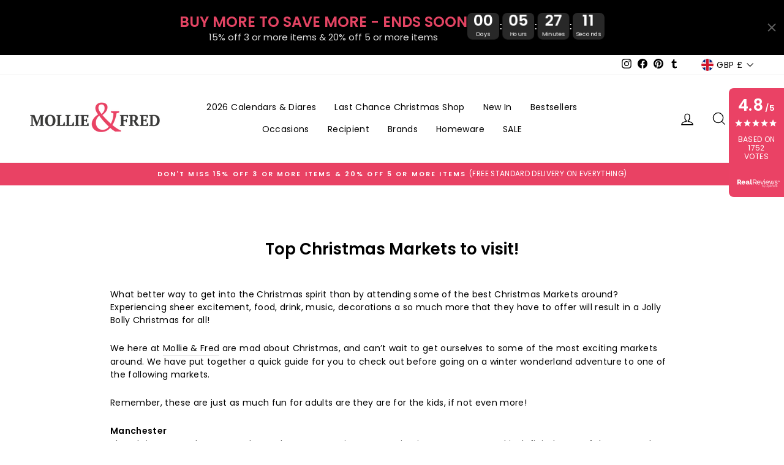

--- FILE ---
content_type: text/html; charset=utf-8
request_url: https://www.mollieandfred.co.uk/blogs/news/top-christmas-markets-to-visit
body_size: 54231
content:
<!doctype html>
<html class="no-js" lang="en" dir="ltr">
<head>
  <meta charset="utf-8">
  <meta http-equiv="X-UA-Compatible" content="IE=edge,chrome=1">
  <meta name="viewport" content="width=device-width,initial-scale=1">
  <meta name="theme-color" content="#e94264">
  <link rel="canonical" href="https://www.mollieandfred.co.uk/blogs/news/top-christmas-markets-to-visit">
  <link rel="preconnect" href="https://cdn.shopify.com">
  <link rel="preconnect" href="https://fonts.shopifycdn.com">
  <link rel="dns-prefetch" href="https://productreviews.shopifycdn.com">
  <link rel="dns-prefetch" href="https://ajax.googleapis.com">
  <link rel="dns-prefetch" href="https://maps.googleapis.com">
  <link rel="dns-prefetch" href="https://maps.gstatic.com">
  
  <!-- Global site tag (gtag.js) - Google Analytics -->
<script async src="https://www.googletagmanager.com/gtag/js?id=G-FQCR2VKLYH"></script>
<script>
  window.dataLayer = window.dataLayer || [];
  function gtag(){dataLayer.push(arguments);}
  gtag('js', new Date());

  gtag('config', 'G-FQCR2VKLYH');
</script>

  <meta name="google-site-verification" content="7_T8vdOyvigpOLdqd8A2arv48f2DTRKqeoj5smcM8JQ" />
  <!-- UET Tag (Bing) -->
  <script>(function(w,d,t,r,u){var f,n,i;w[u]=w[u]||[],f=function(){var o={ti:"5740430", enableAutoSpaTracking: true};o.q=w[u],w[u]=new UET(o),w[u].push("pageLoad")},n=d.createElement(t),n.src=r,n.async=1,n.onload=n.onreadystatechange=function(){var s=this.readyState;s&&s!=="loaded"&&s!=="complete"||(f(),n.onload=n.onreadystatechange=null)},i=d.getElementsByTagName(t)[0],i.parentNode.insertBefore(n,i)})(window,document,"script","//bat.bing.com/bat.js","uetq");</script><link rel="shortcut icon" href="//www.mollieandfred.co.uk/cdn/shop/files/favicon_32x32.png?v=1738707424" type="image/png" /><title>Top Christmas Markets to visit!
&ndash; Mollie and Fred Gifts
</title>
<meta name="description" content="What better way to get into the Christmas spirit than by attending some of the best Christmas Markets around? Experiencing sheer excitement, food, drink, music, decorations a so much more that they have to offer will result in a Jolly Bolly Christmas for all! We here at Mollie &amp;amp; Fred are mad about Christmas, and ca"><meta property="og:site_name" content="Mollie and Fred Gifts">
  <meta property="og:url" content="https://www.mollieandfred.co.uk/blogs/news/top-christmas-markets-to-visit">
  <meta property="og:title" content="Top Christmas Markets to visit!">
  <meta property="og:type" content="article">
  <meta property="og:description" content="What better way to get into the Christmas spirit than by attending some of the best Christmas Markets around? Experiencing sheer excitement, food, drink, music, decorations a so much more that they have to offer will result in a Jolly Bolly Christmas for all! We here at Mollie &amp; Fred are mad about Christmas, and can’t wait to get ourselves … Continue reading →"><meta property="og:image" content="http://www.mollieandfred.co.uk/cdn/shop/files/mollie_fred_logo_230x_2x_478f158d-2f0b-464d-8a18-e9df8ae84cd8.png?v=1738619134">
    <meta property="og:image:secure_url" content="https://www.mollieandfred.co.uk/cdn/shop/files/mollie_fred_logo_230x_2x_478f158d-2f0b-464d-8a18-e9df8ae84cd8.png?v=1738619134">
    <meta property="og:image:width" content="1200">
    <meta property="og:image:height" content="628"><meta name="twitter:site" content="@">
  <meta name="twitter:card" content="summary_large_image">
  <meta name="twitter:title" content="Top Christmas Markets to visit!">
  <meta name="twitter:description" content="What better way to get into the Christmas spirit than by attending some of the best Christmas Markets around? Experiencing sheer excitement, food, drink, music, decorations a so much more that they have to offer will result in a Jolly Bolly Christmas for all! We here at Mollie &amp; Fred are mad about Christmas, and can’t wait to get ourselves … Continue reading →">
<style data-shopify>@font-face {
  font-family: Poppins;
  font-weight: 600;
  font-style: normal;
  font-display: swap;
  src: url("//www.mollieandfred.co.uk/cdn/fonts/poppins/poppins_n6.aa29d4918bc243723d56b59572e18228ed0786f6.woff2") format("woff2"),
       url("//www.mollieandfred.co.uk/cdn/fonts/poppins/poppins_n6.5f815d845fe073750885d5b7e619ee00e8111208.woff") format("woff");
}

  @font-face {
  font-family: Poppins;
  font-weight: 400;
  font-style: normal;
  font-display: swap;
  src: url("//www.mollieandfred.co.uk/cdn/fonts/poppins/poppins_n4.0ba78fa5af9b0e1a374041b3ceaadf0a43b41362.woff2") format("woff2"),
       url("//www.mollieandfred.co.uk/cdn/fonts/poppins/poppins_n4.214741a72ff2596839fc9760ee7a770386cf16ca.woff") format("woff");
}


  @font-face {
  font-family: Poppins;
  font-weight: 600;
  font-style: normal;
  font-display: swap;
  src: url("//www.mollieandfred.co.uk/cdn/fonts/poppins/poppins_n6.aa29d4918bc243723d56b59572e18228ed0786f6.woff2") format("woff2"),
       url("//www.mollieandfred.co.uk/cdn/fonts/poppins/poppins_n6.5f815d845fe073750885d5b7e619ee00e8111208.woff") format("woff");
}

  @font-face {
  font-family: Poppins;
  font-weight: 400;
  font-style: italic;
  font-display: swap;
  src: url("//www.mollieandfred.co.uk/cdn/fonts/poppins/poppins_i4.846ad1e22474f856bd6b81ba4585a60799a9f5d2.woff2") format("woff2"),
       url("//www.mollieandfred.co.uk/cdn/fonts/poppins/poppins_i4.56b43284e8b52fc64c1fd271f289a39e8477e9ec.woff") format("woff");
}

  @font-face {
  font-family: Poppins;
  font-weight: 600;
  font-style: italic;
  font-display: swap;
  src: url("//www.mollieandfred.co.uk/cdn/fonts/poppins/poppins_i6.bb8044d6203f492888d626dafda3c2999253e8e9.woff2") format("woff2"),
       url("//www.mollieandfred.co.uk/cdn/fonts/poppins/poppins_i6.e233dec1a61b1e7dead9f920159eda42280a02c3.woff") format("woff");
}

</style><link href="//www.mollieandfred.co.uk/cdn/shop/t/31/assets/theme.css?v=134659074601319099581699454304" rel="stylesheet" type="text/css" media="all" />
<style data-shopify>:root {
    --typeHeaderPrimary: Poppins;
    --typeHeaderFallback: sans-serif;
    --typeHeaderSize: 26px;
    --typeHeaderWeight: 600;
    --typeHeaderLineHeight: 1.1;
    --typeHeaderSpacing: 0.0em;

    --typeBasePrimary:Poppins;
    --typeBaseFallback:sans-serif;
    --typeBaseSize: 14px;
    --typeBaseWeight: 400;
    --typeBaseSpacing: 0.025em;
    --typeBaseLineHeight: 1.5;

    --typeCollectionTitle: 22px;

    --iconWeight: 3px;
    --iconLinecaps: miter;

    
      --buttonRadius: 0px;
    

    --colorGridOverlayOpacity: 0.1;
  }

  .placeholder-content {
    background-image: linear-gradient(100deg, #ffffff 40%, #f7f7f7 63%, #ffffff 79%);
  }</style><style>
    @media (max-width:600px)  {
      #CU_container .bar_heading {
    margin-bottom: 35px !important;
    text-align: center;
      }
     #CU_container .bar_container {
       position: relative;
        margin: 0 30px 6% 15px !important;
      }
    
    #CU_container .icon_wrapper .icon{
      margin-top: 6px;
      height: 30px !important;
      width: 30px !important;
     }
     .drawer__footer{
      padding-top : 5px !important;
      padding-bottom : 5px !important;
      }
      .cart__item-row{
      margin-bottom: 10px !important;
      }
      .cart__checkout-wrapper{
      margin-top: 0px !important;
      }
    .drawer .additional-checkout-buttons {
         margin: 4px 0 !important;
      } 
      #CU_container p.icon_text{
          font-size: 11px !important;
      }
      #CU_container{
      margin: 0px !important;
      }
    }
  </style>  

  <script>
    document.documentElement.className = document.documentElement.className.replace('no-js', 'js');

    window.theme = window.theme || {};
    theme.routes = {
      home: "/",
      cart: "/cart.js",
      cartPage: "/cart",
      cartAdd: "/cart/add.js",
      cartChange: "/cart/change.js"
    };
    theme.strings = {
      soldOut: "Sold Out",
      unavailable: "Unavailable",
      inStockLabel: "In stock, ready to ship",
      stockLabel: "Low stock - [count] items left",
      willNotShipUntil: "Ready to ship [date]",
      willBeInStockAfter: "Back in stock [date]",
      waitingForStock: "Inventory on the way",
      savePrice: "Save [saved_amount]",
      cartEmpty: "Your cart is currently empty.",
      cartTermsConfirmation: "You must agree with the terms and conditions of sales to check out",
      searchCollections: "Collections:",
      searchPages: "Pages:",
      searchArticles: "Articles:"
    };
    theme.settings = {
      dynamicVariantsEnable: true,
      cartType: "drawer",
      isCustomerTemplate: false,
      moneyFormat: "£{{amount}}",
      saveType: "dollar",
      productImageSize: "square",
      productImageCover: true,
      predictiveSearch: true,
      predictiveSearchType: "product,article,page,collection",
      quickView: false,
      themeName: 'Impulse',
      themeVersion: "5.1.2"
    };
  </script>

  <script>window.performance && window.performance.mark && window.performance.mark('shopify.content_for_header.start');</script><meta name="google-site-verification" content="s9GQTXYwFBHnJ9YpI6Gy0TCnph4sDvfuzbeKeoGoVFA">
<meta id="shopify-digital-wallet" name="shopify-digital-wallet" content="/11097538619/digital_wallets/dialog">
<meta name="shopify-checkout-api-token" content="be9c8d9107899eef76f4f615762a8e20">
<meta id="in-context-paypal-metadata" data-shop-id="11097538619" data-venmo-supported="false" data-environment="production" data-locale="en_US" data-paypal-v4="true" data-currency="GBP">
<link rel="alternate" type="application/atom+xml" title="Feed" href="/blogs/news.atom" />
<script async="async" src="/checkouts/internal/preloads.js?locale=en-GB"></script>
<link rel="preconnect" href="https://shop.app" crossorigin="anonymous">
<script async="async" src="https://shop.app/checkouts/internal/preloads.js?locale=en-GB&shop_id=11097538619" crossorigin="anonymous"></script>
<script id="apple-pay-shop-capabilities" type="application/json">{"shopId":11097538619,"countryCode":"GB","currencyCode":"GBP","merchantCapabilities":["supports3DS"],"merchantId":"gid:\/\/shopify\/Shop\/11097538619","merchantName":"Mollie and Fred Gifts","requiredBillingContactFields":["postalAddress","email","phone"],"requiredShippingContactFields":["postalAddress","email","phone"],"shippingType":"shipping","supportedNetworks":["visa","maestro","masterCard","amex","discover","elo"],"total":{"type":"pending","label":"Mollie and Fred Gifts","amount":"1.00"},"shopifyPaymentsEnabled":true,"supportsSubscriptions":true}</script>
<script id="shopify-features" type="application/json">{"accessToken":"be9c8d9107899eef76f4f615762a8e20","betas":["rich-media-storefront-analytics"],"domain":"www.mollieandfred.co.uk","predictiveSearch":true,"shopId":11097538619,"locale":"en"}</script>
<script>var Shopify = Shopify || {};
Shopify.shop = "mollieandfred.myshopify.com";
Shopify.locale = "en";
Shopify.currency = {"active":"GBP","rate":"1.0"};
Shopify.country = "GB";
Shopify.theme = {"name":"[6.11.23] - Impulse 2.0 (5.1.2) - with ATC","id":137663283419,"schema_name":"Impulse","schema_version":"5.1.2","theme_store_id":857,"role":"main"};
Shopify.theme.handle = "null";
Shopify.theme.style = {"id":null,"handle":null};
Shopify.cdnHost = "www.mollieandfred.co.uk/cdn";
Shopify.routes = Shopify.routes || {};
Shopify.routes.root = "/";</script>
<script type="module">!function(o){(o.Shopify=o.Shopify||{}).modules=!0}(window);</script>
<script>!function(o){function n(){var o=[];function n(){o.push(Array.prototype.slice.apply(arguments))}return n.q=o,n}var t=o.Shopify=o.Shopify||{};t.loadFeatures=n(),t.autoloadFeatures=n()}(window);</script>
<script>
  window.ShopifyPay = window.ShopifyPay || {};
  window.ShopifyPay.apiHost = "shop.app\/pay";
  window.ShopifyPay.redirectState = null;
</script>
<script id="shop-js-analytics" type="application/json">{"pageType":"article"}</script>
<script defer="defer" async type="module" src="//www.mollieandfred.co.uk/cdn/shopifycloud/shop-js/modules/v2/client.init-shop-cart-sync_BdyHc3Nr.en.esm.js"></script>
<script defer="defer" async type="module" src="//www.mollieandfred.co.uk/cdn/shopifycloud/shop-js/modules/v2/chunk.common_Daul8nwZ.esm.js"></script>
<script type="module">
  await import("//www.mollieandfred.co.uk/cdn/shopifycloud/shop-js/modules/v2/client.init-shop-cart-sync_BdyHc3Nr.en.esm.js");
await import("//www.mollieandfred.co.uk/cdn/shopifycloud/shop-js/modules/v2/chunk.common_Daul8nwZ.esm.js");

  window.Shopify.SignInWithShop?.initShopCartSync?.({"fedCMEnabled":true,"windoidEnabled":true});

</script>
<script>
  window.Shopify = window.Shopify || {};
  if (!window.Shopify.featureAssets) window.Shopify.featureAssets = {};
  window.Shopify.featureAssets['shop-js'] = {"shop-cart-sync":["modules/v2/client.shop-cart-sync_QYOiDySF.en.esm.js","modules/v2/chunk.common_Daul8nwZ.esm.js"],"init-fed-cm":["modules/v2/client.init-fed-cm_DchLp9rc.en.esm.js","modules/v2/chunk.common_Daul8nwZ.esm.js"],"shop-button":["modules/v2/client.shop-button_OV7bAJc5.en.esm.js","modules/v2/chunk.common_Daul8nwZ.esm.js"],"init-windoid":["modules/v2/client.init-windoid_DwxFKQ8e.en.esm.js","modules/v2/chunk.common_Daul8nwZ.esm.js"],"shop-cash-offers":["modules/v2/client.shop-cash-offers_DWtL6Bq3.en.esm.js","modules/v2/chunk.common_Daul8nwZ.esm.js","modules/v2/chunk.modal_CQq8HTM6.esm.js"],"shop-toast-manager":["modules/v2/client.shop-toast-manager_CX9r1SjA.en.esm.js","modules/v2/chunk.common_Daul8nwZ.esm.js"],"init-shop-email-lookup-coordinator":["modules/v2/client.init-shop-email-lookup-coordinator_UhKnw74l.en.esm.js","modules/v2/chunk.common_Daul8nwZ.esm.js"],"pay-button":["modules/v2/client.pay-button_DzxNnLDY.en.esm.js","modules/v2/chunk.common_Daul8nwZ.esm.js"],"avatar":["modules/v2/client.avatar_BTnouDA3.en.esm.js"],"init-shop-cart-sync":["modules/v2/client.init-shop-cart-sync_BdyHc3Nr.en.esm.js","modules/v2/chunk.common_Daul8nwZ.esm.js"],"shop-login-button":["modules/v2/client.shop-login-button_D8B466_1.en.esm.js","modules/v2/chunk.common_Daul8nwZ.esm.js","modules/v2/chunk.modal_CQq8HTM6.esm.js"],"init-customer-accounts-sign-up":["modules/v2/client.init-customer-accounts-sign-up_C8fpPm4i.en.esm.js","modules/v2/client.shop-login-button_D8B466_1.en.esm.js","modules/v2/chunk.common_Daul8nwZ.esm.js","modules/v2/chunk.modal_CQq8HTM6.esm.js"],"init-shop-for-new-customer-accounts":["modules/v2/client.init-shop-for-new-customer-accounts_CVTO0Ztu.en.esm.js","modules/v2/client.shop-login-button_D8B466_1.en.esm.js","modules/v2/chunk.common_Daul8nwZ.esm.js","modules/v2/chunk.modal_CQq8HTM6.esm.js"],"init-customer-accounts":["modules/v2/client.init-customer-accounts_dRgKMfrE.en.esm.js","modules/v2/client.shop-login-button_D8B466_1.en.esm.js","modules/v2/chunk.common_Daul8nwZ.esm.js","modules/v2/chunk.modal_CQq8HTM6.esm.js"],"shop-follow-button":["modules/v2/client.shop-follow-button_CkZpjEct.en.esm.js","modules/v2/chunk.common_Daul8nwZ.esm.js","modules/v2/chunk.modal_CQq8HTM6.esm.js"],"lead-capture":["modules/v2/client.lead-capture_BntHBhfp.en.esm.js","modules/v2/chunk.common_Daul8nwZ.esm.js","modules/v2/chunk.modal_CQq8HTM6.esm.js"],"checkout-modal":["modules/v2/client.checkout-modal_CfxcYbTm.en.esm.js","modules/v2/chunk.common_Daul8nwZ.esm.js","modules/v2/chunk.modal_CQq8HTM6.esm.js"],"shop-login":["modules/v2/client.shop-login_Da4GZ2H6.en.esm.js","modules/v2/chunk.common_Daul8nwZ.esm.js","modules/v2/chunk.modal_CQq8HTM6.esm.js"],"payment-terms":["modules/v2/client.payment-terms_MV4M3zvL.en.esm.js","modules/v2/chunk.common_Daul8nwZ.esm.js","modules/v2/chunk.modal_CQq8HTM6.esm.js"]};
</script>
<script>(function() {
  var isLoaded = false;
  function asyncLoad() {
    if (isLoaded) return;
    isLoaded = true;
    var urls = ["\/\/d1liekpayvooaz.cloudfront.net\/apps\/customizery\/customizery.js?shop=mollieandfred.myshopify.com","https:\/\/boostsales.apps.avada.io\/scripttag\/avada-tracking.min.js?shop=mollieandfred.myshopify.com","https:\/\/wisepops.net\/loader.js?v=3\u0026h=8PxpXwmY8f\u0026shop=mollieandfred.myshopify.com"];
    for (var i = 0; i < urls.length; i++) {
      var s = document.createElement('script');
      s.type = 'text/javascript';
      s.async = true;
      s.src = urls[i];
      var x = document.getElementsByTagName('script')[0];
      x.parentNode.insertBefore(s, x);
    }
  };
  if(window.attachEvent) {
    window.attachEvent('onload', asyncLoad);
  } else {
    window.addEventListener('load', asyncLoad, false);
  }
})();</script>
<script id="__st">var __st={"a":11097538619,"offset":0,"reqid":"6e9df012-6582-48af-bcf6-47b73867177f-1769029287","pageurl":"www.mollieandfred.co.uk\/blogs\/news\/top-christmas-markets-to-visit","s":"articles-15901589563","u":"f5465b21a728","p":"article","rtyp":"article","rid":15901589563};</script>
<script>window.ShopifyPaypalV4VisibilityTracking = true;</script>
<script id="captcha-bootstrap">!function(){'use strict';const t='contact',e='account',n='new_comment',o=[[t,t],['blogs',n],['comments',n],[t,'customer']],c=[[e,'customer_login'],[e,'guest_login'],[e,'recover_customer_password'],[e,'create_customer']],r=t=>t.map((([t,e])=>`form[action*='/${t}']:not([data-nocaptcha='true']) input[name='form_type'][value='${e}']`)).join(','),a=t=>()=>t?[...document.querySelectorAll(t)].map((t=>t.form)):[];function s(){const t=[...o],e=r(t);return a(e)}const i='password',u='form_key',d=['recaptcha-v3-token','g-recaptcha-response','h-captcha-response',i],f=()=>{try{return window.sessionStorage}catch{return}},m='__shopify_v',_=t=>t.elements[u];function p(t,e,n=!1){try{const o=window.sessionStorage,c=JSON.parse(o.getItem(e)),{data:r}=function(t){const{data:e,action:n}=t;return t[m]||n?{data:e,action:n}:{data:t,action:n}}(c);for(const[e,n]of Object.entries(r))t.elements[e]&&(t.elements[e].value=n);n&&o.removeItem(e)}catch(o){console.error('form repopulation failed',{error:o})}}const l='form_type',E='cptcha';function T(t){t.dataset[E]=!0}const w=window,h=w.document,L='Shopify',v='ce_forms',y='captcha';let A=!1;((t,e)=>{const n=(g='f06e6c50-85a8-45c8-87d0-21a2b65856fe',I='https://cdn.shopify.com/shopifycloud/storefront-forms-hcaptcha/ce_storefront_forms_captcha_hcaptcha.v1.5.2.iife.js',D={infoText:'Protected by hCaptcha',privacyText:'Privacy',termsText:'Terms'},(t,e,n)=>{const o=w[L][v],c=o.bindForm;if(c)return c(t,g,e,D).then(n);var r;o.q.push([[t,g,e,D],n]),r=I,A||(h.body.append(Object.assign(h.createElement('script'),{id:'captcha-provider',async:!0,src:r})),A=!0)});var g,I,D;w[L]=w[L]||{},w[L][v]=w[L][v]||{},w[L][v].q=[],w[L][y]=w[L][y]||{},w[L][y].protect=function(t,e){n(t,void 0,e),T(t)},Object.freeze(w[L][y]),function(t,e,n,w,h,L){const[v,y,A,g]=function(t,e,n){const i=e?o:[],u=t?c:[],d=[...i,...u],f=r(d),m=r(i),_=r(d.filter((([t,e])=>n.includes(e))));return[a(f),a(m),a(_),s()]}(w,h,L),I=t=>{const e=t.target;return e instanceof HTMLFormElement?e:e&&e.form},D=t=>v().includes(t);t.addEventListener('submit',(t=>{const e=I(t);if(!e)return;const n=D(e)&&!e.dataset.hcaptchaBound&&!e.dataset.recaptchaBound,o=_(e),c=g().includes(e)&&(!o||!o.value);(n||c)&&t.preventDefault(),c&&!n&&(function(t){try{if(!f())return;!function(t){const e=f();if(!e)return;const n=_(t);if(!n)return;const o=n.value;o&&e.removeItem(o)}(t);const e=Array.from(Array(32),(()=>Math.random().toString(36)[2])).join('');!function(t,e){_(t)||t.append(Object.assign(document.createElement('input'),{type:'hidden',name:u})),t.elements[u].value=e}(t,e),function(t,e){const n=f();if(!n)return;const o=[...t.querySelectorAll(`input[type='${i}']`)].map((({name:t})=>t)),c=[...d,...o],r={};for(const[a,s]of new FormData(t).entries())c.includes(a)||(r[a]=s);n.setItem(e,JSON.stringify({[m]:1,action:t.action,data:r}))}(t,e)}catch(e){console.error('failed to persist form',e)}}(e),e.submit())}));const S=(t,e)=>{t&&!t.dataset[E]&&(n(t,e.some((e=>e===t))),T(t))};for(const o of['focusin','change'])t.addEventListener(o,(t=>{const e=I(t);D(e)&&S(e,y())}));const B=e.get('form_key'),M=e.get(l),P=B&&M;t.addEventListener('DOMContentLoaded',(()=>{const t=y();if(P)for(const e of t)e.elements[l].value===M&&p(e,B);[...new Set([...A(),...v().filter((t=>'true'===t.dataset.shopifyCaptcha))])].forEach((e=>S(e,t)))}))}(h,new URLSearchParams(w.location.search),n,t,e,['guest_login'])})(!0,!0)}();</script>
<script integrity="sha256-4kQ18oKyAcykRKYeNunJcIwy7WH5gtpwJnB7kiuLZ1E=" data-source-attribution="shopify.loadfeatures" defer="defer" src="//www.mollieandfred.co.uk/cdn/shopifycloud/storefront/assets/storefront/load_feature-a0a9edcb.js" crossorigin="anonymous"></script>
<script crossorigin="anonymous" defer="defer" src="//www.mollieandfred.co.uk/cdn/shopifycloud/storefront/assets/shopify_pay/storefront-65b4c6d7.js?v=20250812"></script>
<script data-source-attribution="shopify.dynamic_checkout.dynamic.init">var Shopify=Shopify||{};Shopify.PaymentButton=Shopify.PaymentButton||{isStorefrontPortableWallets:!0,init:function(){window.Shopify.PaymentButton.init=function(){};var t=document.createElement("script");t.src="https://www.mollieandfred.co.uk/cdn/shopifycloud/portable-wallets/latest/portable-wallets.en.js",t.type="module",document.head.appendChild(t)}};
</script>
<script data-source-attribution="shopify.dynamic_checkout.buyer_consent">
  function portableWalletsHideBuyerConsent(e){var t=document.getElementById("shopify-buyer-consent"),n=document.getElementById("shopify-subscription-policy-button");t&&n&&(t.classList.add("hidden"),t.setAttribute("aria-hidden","true"),n.removeEventListener("click",e))}function portableWalletsShowBuyerConsent(e){var t=document.getElementById("shopify-buyer-consent"),n=document.getElementById("shopify-subscription-policy-button");t&&n&&(t.classList.remove("hidden"),t.removeAttribute("aria-hidden"),n.addEventListener("click",e))}window.Shopify?.PaymentButton&&(window.Shopify.PaymentButton.hideBuyerConsent=portableWalletsHideBuyerConsent,window.Shopify.PaymentButton.showBuyerConsent=portableWalletsShowBuyerConsent);
</script>
<script data-source-attribution="shopify.dynamic_checkout.cart.bootstrap">document.addEventListener("DOMContentLoaded",(function(){function t(){return document.querySelector("shopify-accelerated-checkout-cart, shopify-accelerated-checkout")}if(t())Shopify.PaymentButton.init();else{new MutationObserver((function(e,n){t()&&(Shopify.PaymentButton.init(),n.disconnect())})).observe(document.body,{childList:!0,subtree:!0})}}));
</script>
<link id="shopify-accelerated-checkout-styles" rel="stylesheet" media="screen" href="https://www.mollieandfred.co.uk/cdn/shopifycloud/portable-wallets/latest/accelerated-checkout-backwards-compat.css" crossorigin="anonymous">
<style id="shopify-accelerated-checkout-cart">
        #shopify-buyer-consent {
  margin-top: 1em;
  display: inline-block;
  width: 100%;
}

#shopify-buyer-consent.hidden {
  display: none;
}

#shopify-subscription-policy-button {
  background: none;
  border: none;
  padding: 0;
  text-decoration: underline;
  font-size: inherit;
  cursor: pointer;
}

#shopify-subscription-policy-button::before {
  box-shadow: none;
}

      </style>

<script>window.performance && window.performance.mark && window.performance.mark('shopify.content_for_header.end');</script>


  <script src="//www.mollieandfred.co.uk/cdn/shop/t/31/assets/vendor-scripts-v10.js" defer="defer"></script><link rel="preload" as="style" href="//www.mollieandfred.co.uk/cdn/shop/t/31/assets/currency-flags.css" onload="this.onload=null;this.rel='stylesheet'">
    <link rel="stylesheet" href="//www.mollieandfred.co.uk/cdn/shop/t/31/assets/currency-flags.css"><script src="//www.mollieandfred.co.uk/cdn/shop/t/31/assets/theme.min.js?v=145654977113948214481699274899" defer="defer"></script><link rel="dns-prefetch" href="https://cdn.secomapp.com/">
<link rel="dns-prefetch" href="https://ajax.googleapis.com/">
<link rel="dns-prefetch" href="https://cdnjs.cloudflare.com/">
<link rel="preload" as="stylesheet" href="//www.mollieandfred.co.uk/cdn/shop/t/31/assets/sca-pp.css?v=178374312540912810101699274899">

<link rel="stylesheet" href="//www.mollieandfred.co.uk/cdn/shop/t/31/assets/sca-pp.css?v=178374312540912810101699274899">
 <script>
  
  SCAPPShop = {};
    
  </script> 
<!-- TikTok Pixel Code Start -->
<script>
!function (w, d, t) {
  w.TiktokAnalyticsObject=t;var ttq=w[t]=w[t]||[];ttq.methods=["page","track","identify","instances","debug","on","off","once","ready","alias","group","enableCookie","disableCookie","holdConsent","revokeConsent","grantConsent"],ttq.setAndDefer=function(t,e){t[e]=function(){t.push([e].concat(Array.prototype.slice.call(arguments,0)))}};for(var i=0;i<ttq.methods.length;i++)ttq.setAndDefer(ttq,ttq.methods[i]);ttq.instance=function(t){for(
var e=ttq._i[t]||[],n=0;n<ttq.methods.length;n++)ttq.setAndDefer(e,ttq.methods[n]);return e},ttq.load=function(e,n){var r="https://analytics.tiktok.com/i18n/pixel/events.js",o=n&&n.partner;ttq._i=ttq._i||{},ttq._i[e]=[],ttq._i[e]._u=r,ttq._t=ttq._t||{},ttq._t[e]=+new Date,ttq._o=ttq._o||{},ttq._o[e]=n||{};n=document.createElement("script")
;n.type="text/javascript",n.async=!0,n.src=r+"?sdkid="+e+"&lib="+t;e=document.getElementsByTagName("script")[0];e.parentNode.insertBefore(n,e)};


  ttq.load('D1VJQSJC77UBOJ7PLJV0');
  ttq.page();
}(window, document, 'ttq');
</script>
<!-- TikTok Pixel Code End -->
<!-- BEGIN app block: shopify://apps/wisepops-email-sms-popups/blocks/app-embed/e7d7a4f7-0df4-4073-9375-5f36db513952 --><script>
  // Create the wisepops() function
  window.wisepops_key = window.WisePopsObject = window.wisepops_key || window.WisePopsObject || "wisepops";
  window[window.wisepops_key] = function () {
    window[window.wisepops_key].q.push(arguments);
  };
  window[window.wisepops_key].q = [];
  window[window.wisepops_key].l = Date.now();

  // Disable deprecated snippet
  window._wisepopsSkipShopifyDeprecatedSnippet = true;

  document.addEventListener('wisepops.after-initialization', function () {
    // https://developer.mozilla.org/en-US/docs/Web/API/Document/cookie/Simple_document.cookie_framework
    function getCookieValue(sKey) {
      if (!sKey) { return null; }
      return decodeURIComponent(document.cookie.replace(new RegExp("(?:(?:^|.*;)\\s*" + encodeURIComponent(sKey).replace(/[\-\.\+\*]/g, "\\$&") + "\\s*\\=\\s*([^;]*).*$)|^.*$"), "$1")) || null;
    }

    function getTotalInventoryQuantity() {
      var variants = null;
      if (!variants) {
        return null;
      }

      var totalQuantity = 0;
      for (var i in variants) {
        if (variants[i] && variants[i].inventory_quantity) {
          totalQuantity += variants[i].inventory_quantity;
        } else {
          return null;
        }
      }
      return totalQuantity;
    }

    function getMapCartItems(key, items){
      var cartItems = items ?? [];
      return cartItems.map(function (item) {
        return item[key];
      })
      .filter(function (item){
        if (item !== undefined && item !== null && item !== "") {
          return true;
        }
        return false;
      })
      .join(',');
    }

    

    // Set built-in properties
    window[window.wisepops_key]('properties', {
      client_id: null,
      cart: {
        discount_code: getCookieValue('discount_code'),
        item_count: 0,
        total_price: 0 / 100,
        currency: "GBP",
        skus: getMapCartItems('sku'),
        items: []
      },
      customer: {
        accepts_marketing: false,
        is_logged_in:  false ,
        last_order: {
          created_at: null,
        },
        orders_count: 0,
        total_spent: (isNaN(null) ? 0 : (null / 100)),
        tags:  null ,
        email: null,
        first_name: null,
        last_name: null,
      },
      product: {
        available: null,
        price:  null ,
        tags: null,
        total_inventory_quantity: getTotalInventoryQuantity(),
        stock: 0,
      },
      orders: {},
      

    }, { temporary: true });

    // Custom event when product added to cart
    var shopifyTrackFunction = window.ShopifyAnalytics && ShopifyAnalytics.lib && ShopifyAnalytics.lib.track;
    var lastAddedToCartTimestamp = 0;
    if (shopifyTrackFunction) {
      ShopifyAnalytics.lib.track = function () {
        if (arguments[0] === 'Added Product') {
            (async () => {
                let cartPayload;
                try {
                    cartPayload = await (await fetch(window.Shopify.routes.root + 'cart.js')).json();
                } catch (e) {}

                if (cartPayload) {
                    window[window.wisepops_key]('properties', {
                        cart: {
                            discount_code: getCookieValue('discount_code'),
                            item_count: cartPayload.items.length,
                            total_price: (cartPayload.total_price ?? 0) / 100,
                            currency: cartPayload.currency,
                            skus: getMapCartItems('sku', cartPayload.items),
                            items: cartPayload.items.map(item => ({
                                product_id: item.product_id,
                                variant_id: item.variant_id,
                                sku: item.sku,
                                quantity: item.quantity,
                                price: (item.final_price ?? 0) / 100,
                                totalPrice: (item.final_line_price ?? 0) / 100
                            })),
                        }
                    }, {temporary: true});
                }

                var currentTimestamp = Date.now();
                if (currentTimestamp > lastAddedToCartTimestamp + 5000) {
                    window[window.wisepops_key]('event', 'product-added-to-cart');
                    lastAddedToCartTimestamp = currentTimestamp;
                }
            })();
        }
        shopifyTrackFunction.apply(this, arguments);
      };
    }
  });
</script>


<!-- END app block --><!-- BEGIN app block: shopify://apps/rt-page-speed-booster/blocks/app-embed/4a6fa896-93b0-4e15-9d32-c2311aca53bb --><script>
  window.roarJs = window.roarJs || {};
  roarJs.QuicklinkConfig = {
    metafields: {
      shop: "mollieandfred.myshopify.com",
      settings: {"customized":{"enabled":"0","option":"intensity","intensity":"150"},"mobile":{"enabled":"0","option":"intensity","intensity":"150"}},
      moneyFormat: "£{{amount}}"
    }
  }
</script>
<script src='https://cdn.shopify.com/extensions/019b6b0f-4023-7492-aa67-5410b9565fa4/booster-2/assets/quicklink.js' defer></script>


<!-- END app block --><!-- BEGIN app block: shopify://apps/gsc-countdown-timer/blocks/countdown-bar/58dc5b1b-43d2-4209-b1f3-52aff31643ed --><style>
  .gta-block__error {
    display: flex;
    flex-flow: column nowrap;
    gap: 12px;
    padding: 32px;
    border-radius: 12px;
    margin: 12px 0;
    background-color: #fff1e3;
    color: #412d00;
  }

  .gta-block__error-title {
    font-size: 18px;
    font-weight: 600;
    line-height: 28px;
  }

  .gta-block__error-body {
    font-size: 14px;
    line-height: 24px;
  }
</style>

<script>
  (function () {
    try {
      window.GSC_COUNTDOWN_META = {
        product_collections: null,
        product_tags: null,
      };

      const widgets = [{"bar":{"sticky":true,"justify":"center","position":"top","closeButton":{"color":"#616161","enabled":true}},"key":"GSC-BAR-hxpyVTFCsCOh","type":"bar","timer":{"date":"2025-10-26T23:59:00.000+00:00","mode":"evergreen","daily":{"tz":"Europe\/London","endHours":14,"endMinutes":0,"repeatDays":[0,1,2,3,4,5,6],"startHours":10,"startMinutes":0},"hours":5,"onEnd":"hide","minutes":27,"seconds":15,"recurring":{"endHours":0,"endMinutes":0,"repeatDays":[],"startHours":0,"startMinutes":0},"scheduling":{"end":null,"start":null}},"content":{"align":"center","items":[{"id":"text-DoIfbwsNpIyQ","type":"text","align":"left","color":"#e34463","value":"BUY MORE TO SAVE MORE - ENDS SOON","enabled":true,"padding":{"mobile":{},"desktop":{}},"fontFamily":"font1","fontWeight":"700","textTransform":"unset","mobileFontSize":"13px","desktopFontSize":"24px","mobileLineHeight":"1","desktopLineHeight":"1.3","mobileLetterSpacing":"0.4px","desktopLetterSpacing":"0"},{"id":"text-EPsdTtqNJNgL","type":"text","align":"left","color":"#e0e0e0","value":"15% off 3 or more items \u0026 20% off 5 or more items","enabled":true,"padding":{"mobile":{},"desktop":{}},"fontFamily":"font1","fontWeight":"400","textTransform":"unset","mobileFontSize":"12px","desktopFontSize":"15px","mobileLineHeight":"1.3","desktopLineHeight":"1.3","mobileLetterSpacing":"0","desktopLetterSpacing":"0"},{"id":"timer-pKatpxSOakvl","type":"timer","view":"custom","border":{"size":"2px","color":"#FFFFFF","enabled":false},"digits":{"color":"#ffffff","fontSize":"56px","fontFamily":"font2","fontWeight":"600"},"labels":{"days":"Days","color":"#ffffff","hours":"Hours","enabled":true,"minutes":"Minutes","seconds":"Seconds","fontSize":"21px","fontFamily":"font3","fontWeight":"500","textTransform":"unset"},"layout":"separate","margin":{"mobile":{},"desktop":{}},"radius":{"value":"18px","enabled":true},"shadow":{"type":"","color":"black","enabled":true},"enabled":true,"padding":{"mobile":{},"desktop":{"top":"0px"}},"fontSize":{"mobile":"14px","desktop":"18px"},"separator":{"type":"colon","color":"#ffffff","enabled":true},"background":{"blur":"2px","color":"#282828","enabled":true},"unitFormat":"d:h:m:s","mobileWidth":"160px","desktopWidth":"224px"},{"id":"button-pWKwuCVYxkzf","href":"https:\/\/shopify.com","type":"button","label":"Shop now","width":"content","border":{"size":"2px","color":"#000000","enabled":false},"margin":{"mobile":{"top":"0px","left":"0px","right":"0px","bottom":"0px"},"desktop":{"top":"0px","left":"0px","right":"0px","bottom":"0px"}},"radius":{"value":"8px","enabled":true},"target":"_self","enabled":false,"padding":{"mobile":{"top":"8px","left":"12px","right":"12px","bottom":"8px"},"desktop":{"top":"12px","left":"32px","right":"32px","bottom":"12px"}},"textColor":"#282828","background":{"blur":"0px","color":"#ffffff","enabled":true},"fontFamily":"font1","fontWeight":"500","textTransform":"unset","mobileFontSize":"12px","desktopFontSize":"14px","mobileLetterSpacing":"0","desktopLetterSpacing":"0"},{"id":"coupon-RzLxGLkXZhpN","code":"PASTE YOUR CODE","icon":{"type":"discount-star","enabled":true},"type":"coupon","label":"Save 35%","action":"copy","border":{"size":"1px","color":"#747474","enabled":true},"margin":{"mobile":{"top":"0px","left":"0px","right":"0px","bottom":"0px"},"desktop":{"top":"0px","left":"0px","right":"0px","bottom":"0px"}},"radius":{"value":"6px","enabled":true},"enabled":false,"padding":{"mobile":{"top":"4px","left":"12px","right":"12px","bottom":"4px"},"desktop":{"top":"8px","left":"16px","right":"16px","bottom":"8px"}},"textColor":"#ffffff","background":{"blur":"0px","color":"#2a2a2a","enabled":true},"fontFamily":"font1","fontWeight":"600","textTransform":"uppercase","mobileFontSize":"12px","desktopFontSize":"14px"}],"border":{"size":"1px","color":"#000000","enabled":false},"layout":"column","margin":{"mobile":{"top":"0px","left":"0px","right":"0px","bottom":"0px"},"desktop":{"top":"0px","left":"0px","right":"0px","bottom":"0px"}},"radius":{"value":"8px","enabled":false},"padding":{"mobile":{"top":"4px","left":"0px","right":"0px","bottom":"4px"},"desktop":{"top":"20px","left":"24px","right":"24px","bottom":"20px"}},"mobileGap":"4px","background":{"src":null,"blur":"8px","source":"color","bgColor":"#000000","enabled":true,"overlayColor":"rgba(0,0,0,0)"},"desktopGap":"24px","mobileWidth":"100%","desktopWidth":"400px","backgroundClick":{"url":"","target":"_self","enabled":false}},"enabled":true,"general":{"font1":"inherit","font2":"inherit","font3":"inherit","preset":"bar4","breakpoint":"784px"},"section":null,"userCss":"","targeting":{"geo":null,"pages":{"cart":true,"home":true,"other":true,"password":true,"products":{"mode":"all","tags":[],"enabled":true,"specificProducts":[],"productsInCollections":[]},"collections":{"mode":"all","items":[],"enabled":true}}}}];

      if (Array.isArray(window.GSC_COUNTDOWN_WIDGETS)) {
        window.GSC_COUNTDOWN_WIDGETS.push(...widgets);
      } else {
        window.GSC_COUNTDOWN_WIDGETS = widgets || [];
      }
    } catch (e) {
      console.log(e);
    }
  })();
</script>


<!-- END app block --><!-- BEGIN app block: shopify://apps/lipscore-reviews/blocks/lipscore-init/e89bfb0c-cc26-450f-9297-cec873403986 -->

<script type="text/javascript">
  //<![CDATA[
  window.lipscoreInit = function() {
      lipscore.init({
          apiKey: "e10e6fb104f0d7ae52bbfdbe"
      });
  };

  (function() {
      var scr = document.createElement('script'); scr.async = 1;
      scr.src = "//static.lipscore.com/assets/en/lipscore-v1.js";
      document.getElementsByTagName('head')[0].appendChild(scr);
  })();var count = 0;
      function initWidgets() {
          count++;
          try {
              window.lipscore.initWidgets(true);
          } catch (e) { }

          setTimeout(
              function () {
                  initWidgets();
              }, (0.3 * 1000));
      }

      initWidgets();//]]>
</script>
<!-- END app block --><script src="https://cdn.shopify.com/extensions/19689677-6488-4a31-adf3-fcf4359c5fd9/forms-2295/assets/shopify-forms-loader.js" type="text/javascript" defer="defer"></script>
<script src="https://cdn.shopify.com/extensions/019b6eab-211e-7978-ad83-a373ee147c2e/avada-boost-sales-41/assets/avada-offer.js" type="text/javascript" defer="defer"></script>
<link href="https://cdn.shopify.com/extensions/019b6b0f-4023-7492-aa67-5410b9565fa4/booster-2/assets/quicklink.css" rel="stylesheet" type="text/css" media="all">
<script src="https://cdn.shopify.com/extensions/019a0283-dad8-7bc7-bb66-b523cba67540/countdown-app-root-55/assets/gsc-countdown-widget.js" type="text/javascript" defer="defer"></script>
<script src="https://cdn.shopify.com/extensions/019b93c1-bc14-7200-9724-fabc47201519/my-app-115/assets/sdk.js" type="text/javascript" defer="defer"></script>
<link href="https://cdn.shopify.com/extensions/019b93c1-bc14-7200-9724-fabc47201519/my-app-115/assets/sdk.css" rel="stylesheet" type="text/css" media="all">
<script src="https://cdn.shopify.com/extensions/019b681e-f9eb-78e2-8777-a34c5e3235df/keep_it_discount_it-160/assets/CU_script.js" type="text/javascript" defer="defer"></script>
<link href="https://cdn.shopify.com/extensions/019b681e-f9eb-78e2-8777-a34c5e3235df/keep_it_discount_it-160/assets/CU_style.css" rel="stylesheet" type="text/css" media="all">
<link href="https://monorail-edge.shopifysvc.com" rel="dns-prefetch">
<script>(function(){if ("sendBeacon" in navigator && "performance" in window) {try {var session_token_from_headers = performance.getEntriesByType('navigation')[0].serverTiming.find(x => x.name == '_s').description;} catch {var session_token_from_headers = undefined;}var session_cookie_matches = document.cookie.match(/_shopify_s=([^;]*)/);var session_token_from_cookie = session_cookie_matches && session_cookie_matches.length === 2 ? session_cookie_matches[1] : "";var session_token = session_token_from_headers || session_token_from_cookie || "";function handle_abandonment_event(e) {var entries = performance.getEntries().filter(function(entry) {return /monorail-edge.shopifysvc.com/.test(entry.name);});if (!window.abandonment_tracked && entries.length === 0) {window.abandonment_tracked = true;var currentMs = Date.now();var navigation_start = performance.timing.navigationStart;var payload = {shop_id: 11097538619,url: window.location.href,navigation_start,duration: currentMs - navigation_start,session_token,page_type: "article"};window.navigator.sendBeacon("https://monorail-edge.shopifysvc.com/v1/produce", JSON.stringify({schema_id: "online_store_buyer_site_abandonment/1.1",payload: payload,metadata: {event_created_at_ms: currentMs,event_sent_at_ms: currentMs}}));}}window.addEventListener('pagehide', handle_abandonment_event);}}());</script>
<script id="web-pixels-manager-setup">(function e(e,d,r,n,o){if(void 0===o&&(o={}),!Boolean(null===(a=null===(i=window.Shopify)||void 0===i?void 0:i.analytics)||void 0===a?void 0:a.replayQueue)){var i,a;window.Shopify=window.Shopify||{};var t=window.Shopify;t.analytics=t.analytics||{};var s=t.analytics;s.replayQueue=[],s.publish=function(e,d,r){return s.replayQueue.push([e,d,r]),!0};try{self.performance.mark("wpm:start")}catch(e){}var l=function(){var e={modern:/Edge?\/(1{2}[4-9]|1[2-9]\d|[2-9]\d{2}|\d{4,})\.\d+(\.\d+|)|Firefox\/(1{2}[4-9]|1[2-9]\d|[2-9]\d{2}|\d{4,})\.\d+(\.\d+|)|Chrom(ium|e)\/(9{2}|\d{3,})\.\d+(\.\d+|)|(Maci|X1{2}).+ Version\/(15\.\d+|(1[6-9]|[2-9]\d|\d{3,})\.\d+)([,.]\d+|)( \(\w+\)|)( Mobile\/\w+|) Safari\/|Chrome.+OPR\/(9{2}|\d{3,})\.\d+\.\d+|(CPU[ +]OS|iPhone[ +]OS|CPU[ +]iPhone|CPU IPhone OS|CPU iPad OS)[ +]+(15[._]\d+|(1[6-9]|[2-9]\d|\d{3,})[._]\d+)([._]\d+|)|Android:?[ /-](13[3-9]|1[4-9]\d|[2-9]\d{2}|\d{4,})(\.\d+|)(\.\d+|)|Android.+Firefox\/(13[5-9]|1[4-9]\d|[2-9]\d{2}|\d{4,})\.\d+(\.\d+|)|Android.+Chrom(ium|e)\/(13[3-9]|1[4-9]\d|[2-9]\d{2}|\d{4,})\.\d+(\.\d+|)|SamsungBrowser\/([2-9]\d|\d{3,})\.\d+/,legacy:/Edge?\/(1[6-9]|[2-9]\d|\d{3,})\.\d+(\.\d+|)|Firefox\/(5[4-9]|[6-9]\d|\d{3,})\.\d+(\.\d+|)|Chrom(ium|e)\/(5[1-9]|[6-9]\d|\d{3,})\.\d+(\.\d+|)([\d.]+$|.*Safari\/(?![\d.]+ Edge\/[\d.]+$))|(Maci|X1{2}).+ Version\/(10\.\d+|(1[1-9]|[2-9]\d|\d{3,})\.\d+)([,.]\d+|)( \(\w+\)|)( Mobile\/\w+|) Safari\/|Chrome.+OPR\/(3[89]|[4-9]\d|\d{3,})\.\d+\.\d+|(CPU[ +]OS|iPhone[ +]OS|CPU[ +]iPhone|CPU IPhone OS|CPU iPad OS)[ +]+(10[._]\d+|(1[1-9]|[2-9]\d|\d{3,})[._]\d+)([._]\d+|)|Android:?[ /-](13[3-9]|1[4-9]\d|[2-9]\d{2}|\d{4,})(\.\d+|)(\.\d+|)|Mobile Safari.+OPR\/([89]\d|\d{3,})\.\d+\.\d+|Android.+Firefox\/(13[5-9]|1[4-9]\d|[2-9]\d{2}|\d{4,})\.\d+(\.\d+|)|Android.+Chrom(ium|e)\/(13[3-9]|1[4-9]\d|[2-9]\d{2}|\d{4,})\.\d+(\.\d+|)|Android.+(UC? ?Browser|UCWEB|U3)[ /]?(15\.([5-9]|\d{2,})|(1[6-9]|[2-9]\d|\d{3,})\.\d+)\.\d+|SamsungBrowser\/(5\.\d+|([6-9]|\d{2,})\.\d+)|Android.+MQ{2}Browser\/(14(\.(9|\d{2,})|)|(1[5-9]|[2-9]\d|\d{3,})(\.\d+|))(\.\d+|)|K[Aa][Ii]OS\/(3\.\d+|([4-9]|\d{2,})\.\d+)(\.\d+|)/},d=e.modern,r=e.legacy,n=navigator.userAgent;return n.match(d)?"modern":n.match(r)?"legacy":"unknown"}(),u="modern"===l?"modern":"legacy",c=(null!=n?n:{modern:"",legacy:""})[u],f=function(e){return[e.baseUrl,"/wpm","/b",e.hashVersion,"modern"===e.buildTarget?"m":"l",".js"].join("")}({baseUrl:d,hashVersion:r,buildTarget:u}),m=function(e){var d=e.version,r=e.bundleTarget,n=e.surface,o=e.pageUrl,i=e.monorailEndpoint;return{emit:function(e){var a=e.status,t=e.errorMsg,s=(new Date).getTime(),l=JSON.stringify({metadata:{event_sent_at_ms:s},events:[{schema_id:"web_pixels_manager_load/3.1",payload:{version:d,bundle_target:r,page_url:o,status:a,surface:n,error_msg:t},metadata:{event_created_at_ms:s}}]});if(!i)return console&&console.warn&&console.warn("[Web Pixels Manager] No Monorail endpoint provided, skipping logging."),!1;try{return self.navigator.sendBeacon.bind(self.navigator)(i,l)}catch(e){}var u=new XMLHttpRequest;try{return u.open("POST",i,!0),u.setRequestHeader("Content-Type","text/plain"),u.send(l),!0}catch(e){return console&&console.warn&&console.warn("[Web Pixels Manager] Got an unhandled error while logging to Monorail."),!1}}}}({version:r,bundleTarget:l,surface:e.surface,pageUrl:self.location.href,monorailEndpoint:e.monorailEndpoint});try{o.browserTarget=l,function(e){var d=e.src,r=e.async,n=void 0===r||r,o=e.onload,i=e.onerror,a=e.sri,t=e.scriptDataAttributes,s=void 0===t?{}:t,l=document.createElement("script"),u=document.querySelector("head"),c=document.querySelector("body");if(l.async=n,l.src=d,a&&(l.integrity=a,l.crossOrigin="anonymous"),s)for(var f in s)if(Object.prototype.hasOwnProperty.call(s,f))try{l.dataset[f]=s[f]}catch(e){}if(o&&l.addEventListener("load",o),i&&l.addEventListener("error",i),u)u.appendChild(l);else{if(!c)throw new Error("Did not find a head or body element to append the script");c.appendChild(l)}}({src:f,async:!0,onload:function(){if(!function(){var e,d;return Boolean(null===(d=null===(e=window.Shopify)||void 0===e?void 0:e.analytics)||void 0===d?void 0:d.initialized)}()){var d=window.webPixelsManager.init(e)||void 0;if(d){var r=window.Shopify.analytics;r.replayQueue.forEach((function(e){var r=e[0],n=e[1],o=e[2];d.publishCustomEvent(r,n,o)})),r.replayQueue=[],r.publish=d.publishCustomEvent,r.visitor=d.visitor,r.initialized=!0}}},onerror:function(){return m.emit({status:"failed",errorMsg:"".concat(f," has failed to load")})},sri:function(e){var d=/^sha384-[A-Za-z0-9+/=]+$/;return"string"==typeof e&&d.test(e)}(c)?c:"",scriptDataAttributes:o}),m.emit({status:"loading"})}catch(e){m.emit({status:"failed",errorMsg:(null==e?void 0:e.message)||"Unknown error"})}}})({shopId: 11097538619,storefrontBaseUrl: "https://www.mollieandfred.co.uk",extensionsBaseUrl: "https://extensions.shopifycdn.com/cdn/shopifycloud/web-pixels-manager",monorailEndpoint: "https://monorail-edge.shopifysvc.com/unstable/produce_batch",surface: "storefront-renderer",enabledBetaFlags: ["2dca8a86"],webPixelsConfigList: [{"id":"2160886146","configuration":"{\"hash\":\"8PxpXwmY8f\",\"ingestion_url\":\"https:\/\/activity.wisepops.com\",\"goal_hash\":\"hKV0JpFilQzzL8kK78Vdpph3iBHv61ui\",\"loader_url\":\"https:\/\/wisepops.net\"}","eventPayloadVersion":"v1","runtimeContext":"STRICT","scriptVersion":"f2ebd2ee515d1c2407650eb3f3fbaa1c","type":"APP","apiClientId":461977,"privacyPurposes":["ANALYTICS","MARKETING","SALE_OF_DATA"],"dataSharingAdjustments":{"protectedCustomerApprovalScopes":["read_customer_personal_data"]}},{"id":"1831141762","configuration":"{\"pixelCode\":\"D1VJQSJC77UBOJ7PLJV0\"}","eventPayloadVersion":"v1","runtimeContext":"STRICT","scriptVersion":"22e92c2ad45662f435e4801458fb78cc","type":"APP","apiClientId":4383523,"privacyPurposes":["ANALYTICS","MARKETING","SALE_OF_DATA"],"dataSharingAdjustments":{"protectedCustomerApprovalScopes":["read_customer_address","read_customer_email","read_customer_name","read_customer_personal_data","read_customer_phone"]}},{"id":"512164059","configuration":"{\"config\":\"{\\\"pixel_id\\\":\\\"G-FQCR2VKLYH\\\",\\\"google_tag_ids\\\":[\\\"G-FQCR2VKLYH\\\",\\\"AW-966964380\\\",\\\"GT-W6JK7KJ\\\"],\\\"gtag_events\\\":[{\\\"type\\\":\\\"begin_checkout\\\",\\\"action_label\\\":[\\\"G-FQCR2VKLYH\\\",\\\"AW-966964380\\\/QmcICN6XnakaEJzpis0D\\\"]},{\\\"type\\\":\\\"search\\\",\\\"action_label\\\":[\\\"G-FQCR2VKLYH\\\",\\\"AW-966964380\\\/8NI_CL2dnakaEJzpis0D\\\"]},{\\\"type\\\":\\\"view_item\\\",\\\"action_label\\\":[\\\"G-FQCR2VKLYH\\\",\\\"AW-966964380\\\/ZvZ3CLqdnakaEJzpis0D\\\",\\\"MC-E9W13LWVZ9\\\"]},{\\\"type\\\":\\\"purchase\\\",\\\"action_label\\\":[\\\"G-FQCR2VKLYH\\\",\\\"AW-966964380\\\/aeBdCNuXnakaEJzpis0D\\\",\\\"MC-E9W13LWVZ9\\\"]},{\\\"type\\\":\\\"page_view\\\",\\\"action_label\\\":[\\\"G-FQCR2VKLYH\\\",\\\"AW-966964380\\\/PDoaCOSXnakaEJzpis0D\\\",\\\"MC-E9W13LWVZ9\\\"]},{\\\"type\\\":\\\"add_payment_info\\\",\\\"action_label\\\":[\\\"G-FQCR2VKLYH\\\",\\\"AW-966964380\\\/jw_aCMCdnakaEJzpis0D\\\"]},{\\\"type\\\":\\\"add_to_cart\\\",\\\"action_label\\\":[\\\"G-FQCR2VKLYH\\\",\\\"AW-966964380\\\/HCj3COGXnakaEJzpis0D\\\"]}],\\\"enable_monitoring_mode\\\":false}\"}","eventPayloadVersion":"v1","runtimeContext":"OPEN","scriptVersion":"b2a88bafab3e21179ed38636efcd8a93","type":"APP","apiClientId":1780363,"privacyPurposes":[],"dataSharingAdjustments":{"protectedCustomerApprovalScopes":["read_customer_address","read_customer_email","read_customer_name","read_customer_personal_data","read_customer_phone"]}},{"id":"168886491","configuration":"{\"pixel_id\":\"1382328653166087\",\"pixel_type\":\"facebook_pixel\",\"metaapp_system_user_token\":\"-\"}","eventPayloadVersion":"v1","runtimeContext":"OPEN","scriptVersion":"ca16bc87fe92b6042fbaa3acc2fbdaa6","type":"APP","apiClientId":2329312,"privacyPurposes":["ANALYTICS","MARKETING","SALE_OF_DATA"],"dataSharingAdjustments":{"protectedCustomerApprovalScopes":["read_customer_address","read_customer_email","read_customer_name","read_customer_personal_data","read_customer_phone"]}},{"id":"109871323","configuration":"{\"tagID\":\"2613400571548\"}","eventPayloadVersion":"v1","runtimeContext":"STRICT","scriptVersion":"18031546ee651571ed29edbe71a3550b","type":"APP","apiClientId":3009811,"privacyPurposes":["ANALYTICS","MARKETING","SALE_OF_DATA"],"dataSharingAdjustments":{"protectedCustomerApprovalScopes":["read_customer_address","read_customer_email","read_customer_name","read_customer_personal_data","read_customer_phone"]}},{"id":"146997634","eventPayloadVersion":"1","runtimeContext":"LAX","scriptVersion":"1","type":"CUSTOM","privacyPurposes":["ANALYTICS","MARKETING","SALE_OF_DATA"],"name":"Microsoft Advertising UET Tag"},{"id":"shopify-app-pixel","configuration":"{}","eventPayloadVersion":"v1","runtimeContext":"STRICT","scriptVersion":"0450","apiClientId":"shopify-pixel","type":"APP","privacyPurposes":["ANALYTICS","MARKETING"]},{"id":"shopify-custom-pixel","eventPayloadVersion":"v1","runtimeContext":"LAX","scriptVersion":"0450","apiClientId":"shopify-pixel","type":"CUSTOM","privacyPurposes":["ANALYTICS","MARKETING"]}],isMerchantRequest: false,initData: {"shop":{"name":"Mollie and Fred Gifts","paymentSettings":{"currencyCode":"GBP"},"myshopifyDomain":"mollieandfred.myshopify.com","countryCode":"GB","storefrontUrl":"https:\/\/www.mollieandfred.co.uk"},"customer":null,"cart":null,"checkout":null,"productVariants":[],"purchasingCompany":null},},"https://www.mollieandfred.co.uk/cdn","fcfee988w5aeb613cpc8e4bc33m6693e112",{"modern":"","legacy":""},{"shopId":"11097538619","storefrontBaseUrl":"https:\/\/www.mollieandfred.co.uk","extensionBaseUrl":"https:\/\/extensions.shopifycdn.com\/cdn\/shopifycloud\/web-pixels-manager","surface":"storefront-renderer","enabledBetaFlags":"[\"2dca8a86\"]","isMerchantRequest":"false","hashVersion":"fcfee988w5aeb613cpc8e4bc33m6693e112","publish":"custom","events":"[[\"page_viewed\",{}]]"});</script><script>
  window.ShopifyAnalytics = window.ShopifyAnalytics || {};
  window.ShopifyAnalytics.meta = window.ShopifyAnalytics.meta || {};
  window.ShopifyAnalytics.meta.currency = 'GBP';
  var meta = {"page":{"pageType":"article","resourceType":"article","resourceId":15901589563,"requestId":"6e9df012-6582-48af-bcf6-47b73867177f-1769029287"}};
  for (var attr in meta) {
    window.ShopifyAnalytics.meta[attr] = meta[attr];
  }
</script>
<script class="analytics">
  (function () {
    var customDocumentWrite = function(content) {
      var jquery = null;

      if (window.jQuery) {
        jquery = window.jQuery;
      } else if (window.Checkout && window.Checkout.$) {
        jquery = window.Checkout.$;
      }

      if (jquery) {
        jquery('body').append(content);
      }
    };

    var hasLoggedConversion = function(token) {
      if (token) {
        return document.cookie.indexOf('loggedConversion=' + token) !== -1;
      }
      return false;
    }

    var setCookieIfConversion = function(token) {
      if (token) {
        var twoMonthsFromNow = new Date(Date.now());
        twoMonthsFromNow.setMonth(twoMonthsFromNow.getMonth() + 2);

        document.cookie = 'loggedConversion=' + token + '; expires=' + twoMonthsFromNow;
      }
    }

    var trekkie = window.ShopifyAnalytics.lib = window.trekkie = window.trekkie || [];
    if (trekkie.integrations) {
      return;
    }
    trekkie.methods = [
      'identify',
      'page',
      'ready',
      'track',
      'trackForm',
      'trackLink'
    ];
    trekkie.factory = function(method) {
      return function() {
        var args = Array.prototype.slice.call(arguments);
        args.unshift(method);
        trekkie.push(args);
        return trekkie;
      };
    };
    for (var i = 0; i < trekkie.methods.length; i++) {
      var key = trekkie.methods[i];
      trekkie[key] = trekkie.factory(key);
    }
    trekkie.load = function(config) {
      trekkie.config = config || {};
      trekkie.config.initialDocumentCookie = document.cookie;
      var first = document.getElementsByTagName('script')[0];
      var script = document.createElement('script');
      script.type = 'text/javascript';
      script.onerror = function(e) {
        var scriptFallback = document.createElement('script');
        scriptFallback.type = 'text/javascript';
        scriptFallback.onerror = function(error) {
                var Monorail = {
      produce: function produce(monorailDomain, schemaId, payload) {
        var currentMs = new Date().getTime();
        var event = {
          schema_id: schemaId,
          payload: payload,
          metadata: {
            event_created_at_ms: currentMs,
            event_sent_at_ms: currentMs
          }
        };
        return Monorail.sendRequest("https://" + monorailDomain + "/v1/produce", JSON.stringify(event));
      },
      sendRequest: function sendRequest(endpointUrl, payload) {
        // Try the sendBeacon API
        if (window && window.navigator && typeof window.navigator.sendBeacon === 'function' && typeof window.Blob === 'function' && !Monorail.isIos12()) {
          var blobData = new window.Blob([payload], {
            type: 'text/plain'
          });

          if (window.navigator.sendBeacon(endpointUrl, blobData)) {
            return true;
          } // sendBeacon was not successful

        } // XHR beacon

        var xhr = new XMLHttpRequest();

        try {
          xhr.open('POST', endpointUrl);
          xhr.setRequestHeader('Content-Type', 'text/plain');
          xhr.send(payload);
        } catch (e) {
          console.log(e);
        }

        return false;
      },
      isIos12: function isIos12() {
        return window.navigator.userAgent.lastIndexOf('iPhone; CPU iPhone OS 12_') !== -1 || window.navigator.userAgent.lastIndexOf('iPad; CPU OS 12_') !== -1;
      }
    };
    Monorail.produce('monorail-edge.shopifysvc.com',
      'trekkie_storefront_load_errors/1.1',
      {shop_id: 11097538619,
      theme_id: 137663283419,
      app_name: "storefront",
      context_url: window.location.href,
      source_url: "//www.mollieandfred.co.uk/cdn/s/trekkie.storefront.cd680fe47e6c39ca5d5df5f0a32d569bc48c0f27.min.js"});

        };
        scriptFallback.async = true;
        scriptFallback.src = '//www.mollieandfred.co.uk/cdn/s/trekkie.storefront.cd680fe47e6c39ca5d5df5f0a32d569bc48c0f27.min.js';
        first.parentNode.insertBefore(scriptFallback, first);
      };
      script.async = true;
      script.src = '//www.mollieandfred.co.uk/cdn/s/trekkie.storefront.cd680fe47e6c39ca5d5df5f0a32d569bc48c0f27.min.js';
      first.parentNode.insertBefore(script, first);
    };
    trekkie.load(
      {"Trekkie":{"appName":"storefront","development":false,"defaultAttributes":{"shopId":11097538619,"isMerchantRequest":null,"themeId":137663283419,"themeCityHash":"14950631046155703326","contentLanguage":"en","currency":"GBP","eventMetadataId":"1e27a2c3-267b-4125-bdac-6b8f7cb6ab3a"},"isServerSideCookieWritingEnabled":true,"monorailRegion":"shop_domain","enabledBetaFlags":["65f19447"]},"Session Attribution":{},"S2S":{"facebookCapiEnabled":true,"source":"trekkie-storefront-renderer","apiClientId":580111}}
    );

    var loaded = false;
    trekkie.ready(function() {
      if (loaded) return;
      loaded = true;

      window.ShopifyAnalytics.lib = window.trekkie;

      var originalDocumentWrite = document.write;
      document.write = customDocumentWrite;
      try { window.ShopifyAnalytics.merchantGoogleAnalytics.call(this); } catch(error) {};
      document.write = originalDocumentWrite;

      window.ShopifyAnalytics.lib.page(null,{"pageType":"article","resourceType":"article","resourceId":15901589563,"requestId":"6e9df012-6582-48af-bcf6-47b73867177f-1769029287","shopifyEmitted":true});

      var match = window.location.pathname.match(/checkouts\/(.+)\/(thank_you|post_purchase)/)
      var token = match? match[1]: undefined;
      if (!hasLoggedConversion(token)) {
        setCookieIfConversion(token);
        
      }
    });


        var eventsListenerScript = document.createElement('script');
        eventsListenerScript.async = true;
        eventsListenerScript.src = "//www.mollieandfred.co.uk/cdn/shopifycloud/storefront/assets/shop_events_listener-3da45d37.js";
        document.getElementsByTagName('head')[0].appendChild(eventsListenerScript);

})();</script>
  <script>
  if (!window.ga || (window.ga && typeof window.ga !== 'function')) {
    window.ga = function ga() {
      (window.ga.q = window.ga.q || []).push(arguments);
      if (window.Shopify && window.Shopify.analytics && typeof window.Shopify.analytics.publish === 'function') {
        window.Shopify.analytics.publish("ga_stub_called", {}, {sendTo: "google_osp_migration"});
      }
      console.error("Shopify's Google Analytics stub called with:", Array.from(arguments), "\nSee https://help.shopify.com/manual/promoting-marketing/pixels/pixel-migration#google for more information.");
    };
    if (window.Shopify && window.Shopify.analytics && typeof window.Shopify.analytics.publish === 'function') {
      window.Shopify.analytics.publish("ga_stub_initialized", {}, {sendTo: "google_osp_migration"});
    }
  }
</script>
<script
  defer
  src="https://www.mollieandfred.co.uk/cdn/shopifycloud/perf-kit/shopify-perf-kit-3.0.4.min.js"
  data-application="storefront-renderer"
  data-shop-id="11097538619"
  data-render-region="gcp-us-east1"
  data-page-type="article"
  data-theme-instance-id="137663283419"
  data-theme-name="Impulse"
  data-theme-version="5.1.2"
  data-monorail-region="shop_domain"
  data-resource-timing-sampling-rate="10"
  data-shs="true"
  data-shs-beacon="true"
  data-shs-export-with-fetch="true"
  data-shs-logs-sample-rate="1"
  data-shs-beacon-endpoint="https://www.mollieandfred.co.uk/api/collect"
></script>
</head>

<body class="template-article" data-center-text="true" data-button_style="square" data-type_header_capitalize="false" data-type_headers_align_text="true" data-type_product_capitalize="true" data-swatch_style="round" >
<script
      async
      data-environment="production"
      src="https://js.klarna.com/web-sdk/v1/klarna.js"
      data-client-id="klarna_live_client_WCNGU21XY1ZHOVcqL3pQeXN1NEQjZzEob2RXQSkybi0sYTdkOTAzYTUtYTI5My00NzhjLWIxYmQtOWMzMDk3OTliOGZlLDEsN2FsR3NsaXpWdXBCVFdJUHhCLzhpZkd3OWhUaFVFSjhaVE8xSjFBb0Fqdz0"
    ></script>
    
  <a class="in-page-link visually-hidden skip-link" href="#MainContent">Skip to content</a>

  <div id="PageContainer" class="page-container">
    <div class="transition-body"><div id="shopify-section-header" class="shopify-section">

<div id="NavDrawer" class="drawer drawer--right">
  <div class="drawer__contents">
    <div class="drawer__fixed-header">
      <div class="drawer__header appear-animation appear-delay-1">
        <div class="h2 drawer__title"></div>
        <div class="drawer__close">
          <button type="button" class="drawer__close-button js-drawer-close">
            <svg aria-hidden="true" focusable="false" role="presentation" class="icon icon-close" viewBox="0 0 64 64"><path d="M19 17.61l27.12 27.13m0-27.12L19 44.74"/></svg>
            <span class="icon__fallback-text">Close menu</span>
          </button>
        </div>
      </div>
    </div>
    <div class="drawer__scrollable">
      <ul class="mobile-nav" role="navigation" aria-label="Primary"><li class="mobile-nav__item appear-animation appear-delay-2"><a href="/collections/diaries-and-calendars-2022" class="mobile-nav__link mobile-nav__link--top-level">2026 Calendars & Diares</a></li><li class="mobile-nav__item appear-animation appear-delay-3"><div class="mobile-nav__has-sublist"><button type="button"
                    aria-controls="Linklist-2"
                    class="mobile-nav__link--button mobile-nav__link--top-level collapsible-trigger collapsible--auto-height">
                    <span class="mobile-nav__faux-link">
                      Last Chance Christmas Shop
                    </span>
                    <div class="mobile-nav__toggle">
                      <span class="faux-button"><span class="collapsible-trigger__icon collapsible-trigger__icon--open" role="presentation">
  <svg aria-hidden="true" focusable="false" role="presentation" class="icon icon--wide icon-chevron-down" viewBox="0 0 28 16"><path d="M1.57 1.59l12.76 12.77L27.1 1.59" stroke-width="2" stroke="#000" fill="none" fill-rule="evenodd"/></svg>
</span>
</span>
                    </div>
                  </button></div><div id="Linklist-2"
                class="mobile-nav__sublist collapsible-content collapsible-content--all"
                >
                <div class="collapsible-content__inner">
                  <ul class="mobile-nav__sublist"><li class="mobile-nav__item">
                        <div class="mobile-nav__child-item"><button type="button"
                            aria-controls="Sublinklist-2-1"
                            class="mobile-nav__link--button collapsible-trigger">
                              <span class="mobile-nav__faux-link">Christmas Decorations</span><span class="collapsible-trigger__icon collapsible-trigger__icon--circle collapsible-trigger__icon--open" role="presentation">
  <svg aria-hidden="true" focusable="false" role="presentation" class="icon icon--wide icon-chevron-down" viewBox="0 0 28 16"><path d="M1.57 1.59l12.76 12.77L27.1 1.59" stroke-width="2" stroke="#000" fill="none" fill-rule="evenodd"/></svg>
</span>
</button></div><div
                            id="Sublinklist-2-1"
                            aria-labelledby="Sublabel-1"
                            class="mobile-nav__sublist collapsible-content collapsible-content--all"
                            >
                            <div class="collapsible-content__inner">
                              <ul class="mobile-nav__grandchildlist"><li class="mobile-nav__item">
                                    <a href="/collections/advent-calendars" class="mobile-nav__link">
                                      Advent Calendars
                                    </a>
                                  </li><li class="mobile-nav__item">
                                    <a href="/collections/christmas-cards" class="mobile-nav__link">
                                      Christmas Cards
                                    </a>
                                  </li><li class="mobile-nav__item">
                                    <a href="/collections/christmas-decorations" class="mobile-nav__link">
                                      Christmas Tree Decorations
                                    </a>
                                  </li><li class="mobile-nav__item">
                                    <a href="/collections/tree-toppers" class="mobile-nav__link">
                                      Christmas Tree Toppers
                                    </a>
                                  </li><li class="mobile-nav__item">
                                    <a href="/collections/disney" class="mobile-nav__link">
                                      Disney
                                    </a>
                                  </li><li class="mobile-nav__item">
                                    <a href="/collections/felt-christmas-decorations" class="mobile-nav__link">
                                      Felt Decorations
                                    </a>
                                  </li><li class="mobile-nav__item">
                                    <a href="/collections/christmas-garland" class="mobile-nav__link">
                                      Garlands
                                    </a>
                                  </li><li class="mobile-nav__item">
                                    <a href="/collections/gingerbread-collection" class="mobile-nav__link">
                                      Gingerbread
                                    </a>
                                  </li><li class="mobile-nav__item">
                                    <a href="/collections/christmas-gonks" class="mobile-nav__link">
                                      Gonks
                                    </a>
                                  </li><li class="mobile-nav__item">
                                    <a href="/collections/christmas-london-themed-decorations" class="mobile-nav__link">
                                      London Themed Decorations
                                    </a>
                                  </li><li class="mobile-nav__item">
                                    <a href="/collections/snowglobes" class="mobile-nav__link">
                                      Snowglobes
                                    </a>
                                  </li><li class="mobile-nav__item">
                                    <a href="/collections/christmas-tableware" class="mobile-nav__link">
                                      Tableware
                                    </a>
                                  </li></ul>
                            </div>
                          </div></li><li class="mobile-nav__item">
                        <div class="mobile-nav__child-item"><button type="button"
                            aria-controls="Sublinklist-2-2"
                            class="mobile-nav__link--button collapsible-trigger">
                              <span class="mobile-nav__faux-link">Bestselling Christmas Brands</span><span class="collapsible-trigger__icon collapsible-trigger__icon--circle collapsible-trigger__icon--open" role="presentation">
  <svg aria-hidden="true" focusable="false" role="presentation" class="icon icon--wide icon-chevron-down" viewBox="0 0 28 16"><path d="M1.57 1.59l12.76 12.77L27.1 1.59" stroke-width="2" stroke="#000" fill="none" fill-rule="evenodd"/></svg>
</span>
</button></div><div
                            id="Sublinklist-2-2"
                            aria-labelledby="Sublabel-2"
                            class="mobile-nav__sublist collapsible-content collapsible-content--all"
                            >
                            <div class="collapsible-content__inner">
                              <ul class="mobile-nav__grandchildlist"><li class="mobile-nav__item">
                                    <a href="/collections/christmas-gisela-graham" class="mobile-nav__link">
                                      Gisela Graham
                                    </a>
                                  </li><li class="mobile-nav__item">
                                    <a href="/collections/christmas-heaven-sends" class="mobile-nav__link">
                                      Heaven Sends
                                    </a>
                                  </li><li class="mobile-nav__item">
                                    <a href="/collections/christmas-sass-belle" class="mobile-nav__link">
                                      Sass & Belle
                                    </a>
                                  </li><li class="mobile-nav__item">
                                    <a href="/collections/wrendale-christmas-range" class="mobile-nav__link">
                                      Wrendale Desigsn
                                    </a>
                                  </li><li class="mobile-nav__item">
                                    <a href="/collections/christmas-shoeless-joe" class="mobile-nav__link">
                                      Shoeless Joe
                                    </a>
                                  </li></ul>
                            </div>
                          </div></li><li class="mobile-nav__item">
                        <div class="mobile-nav__child-item"><button type="button"
                            aria-controls="Sublinklist-2-3"
                            class="mobile-nav__link--button collapsible-trigger">
                              <span class="mobile-nav__faux-link">Christmas Gift Ideas</span><span class="collapsible-trigger__icon collapsible-trigger__icon--circle collapsible-trigger__icon--open" role="presentation">
  <svg aria-hidden="true" focusable="false" role="presentation" class="icon icon--wide icon-chevron-down" viewBox="0 0 28 16"><path d="M1.57 1.59l12.76 12.77L27.1 1.59" stroke-width="2" stroke="#000" fill="none" fill-rule="evenodd"/></svg>
</span>
</button></div><div
                            id="Sublinklist-2-3"
                            aria-labelledby="Sublabel-3"
                            class="mobile-nav__sublist collapsible-content collapsible-content--all"
                            >
                            <div class="collapsible-content__inner">
                              <ul class="mobile-nav__grandchildlist"><li class="mobile-nav__item">
                                    <a href="/collections/christmas-gifts-for-her" class="mobile-nav__link">
                                      Christmas Gifts for Her
                                    </a>
                                  </li><li class="mobile-nav__item">
                                    <a href="/collections/christmas-gifts-for-him" class="mobile-nav__link">
                                      Christmas Gifts for Him
                                    </a>
                                  </li><li class="mobile-nav__item">
                                    <a href="/collections/christmas-gifts-for-children" class="mobile-nav__link">
                                      Christmas Gifts for Children
                                    </a>
                                  </li><li class="mobile-nav__item">
                                    <a href="/collections/christmas-gifts-for-babies" class="mobile-nav__link">
                                      Christmas Gifts for Babies
                                    </a>
                                  </li><li class="mobile-nav__item">
                                    <a href="/collections/christmas-gifts-for-teenagers" class="mobile-nav__link">
                                      Christmas Gifts for Teenagers
                                    </a>
                                  </li><li class="mobile-nav__item">
                                    <a href="/collections/christmas-gifts-for-couples" class="mobile-nav__link">
                                      Christmas Gifts for Couples
                                    </a>
                                  </li><li class="mobile-nav__item">
                                    <a href="/collections/christmas-gifts-for-families" class="mobile-nav__link">
                                      Christmas Gifts for Families
                                    </a>
                                  </li><li class="mobile-nav__item">
                                    <a href="/collections/christmas-gifts-for-grandparents" class="mobile-nav__link">
                                      Christmas Gifts for Grandparents
                                    </a>
                                  </li><li class="mobile-nav__item">
                                    <a href="/collections/christmas-gifts-for-teachers" class="mobile-nav__link">
                                      Christmas Gifts for Teachers
                                    </a>
                                  </li></ul>
                            </div>
                          </div></li><li class="mobile-nav__item">
                        <div class="mobile-nav__child-item"><a href="/collections/puzzles-games"
                              class="mobile-nav__link"
                              id="Sublabel-collections-puzzles-games4"
                              >
                              Puzzles &amp; Games
                            </a></div></li><li class="mobile-nav__item">
                        <div class="mobile-nav__child-item"><a href="/collections/christmas-stocking-fillers-for-her"
                              class="mobile-nav__link"
                              id="Sublabel-collections-christmas-stocking-fillers-for-her5"
                              >
                              Stocking Fillers
                            </a><button type="button"
                              aria-controls="Sublinklist-2-collections-christmas-stocking-fillers-for-her5"
                              aria-labelledby="Sublabel-collections-christmas-stocking-fillers-for-her5"
                              class="collapsible-trigger"><span class="collapsible-trigger__icon collapsible-trigger__icon--circle collapsible-trigger__icon--open" role="presentation">
  <svg aria-hidden="true" focusable="false" role="presentation" class="icon icon--wide icon-chevron-down" viewBox="0 0 28 16"><path d="M1.57 1.59l12.76 12.77L27.1 1.59" stroke-width="2" stroke="#000" fill="none" fill-rule="evenodd"/></svg>
</span>
</button></div><div
                            id="Sublinklist-2-collections-christmas-stocking-fillers-for-her5"
                            aria-labelledby="Sublabel-collections-christmas-stocking-fillers-for-her5"
                            class="mobile-nav__sublist collapsible-content collapsible-content--all"
                            >
                            <div class="collapsible-content__inner">
                              <ul class="mobile-nav__grandchildlist"><li class="mobile-nav__item">
                                    <a href="/collections/christmas-stocking-fillers-for-her" class="mobile-nav__link">
                                      Christmas Stocking Fillers for Her
                                    </a>
                                  </li><li class="mobile-nav__item">
                                    <a href="/collections/christmas-stocking-ideas" class="mobile-nav__link">
                                      Christmas Stocking Fillers for Him
                                    </a>
                                  </li><li class="mobile-nav__item">
                                    <a href="/collections/stocking-fillers-for-children" class="mobile-nav__link">
                                      Stocking Fillers For Children
                                    </a>
                                  </li></ul>
                            </div>
                          </div></li></ul>
                </div>
              </div></li><li class="mobile-nav__item appear-animation appear-delay-4"><a href="/collections/new-in" class="mobile-nav__link mobile-nav__link--top-level">New In</a></li><li class="mobile-nav__item appear-animation appear-delay-5"><a href="/collections/best-sellers" class="mobile-nav__link mobile-nav__link--top-level">Bestsellers</a></li><li class="mobile-nav__item appear-animation appear-delay-6"><div class="mobile-nav__has-sublist"><button type="button"
                    aria-controls="Linklist-5"
                    class="mobile-nav__link--button mobile-nav__link--top-level collapsible-trigger collapsible--auto-height">
                    <span class="mobile-nav__faux-link">
                      Occasions
                    </span>
                    <div class="mobile-nav__toggle">
                      <span class="faux-button"><span class="collapsible-trigger__icon collapsible-trigger__icon--open" role="presentation">
  <svg aria-hidden="true" focusable="false" role="presentation" class="icon icon--wide icon-chevron-down" viewBox="0 0 28 16"><path d="M1.57 1.59l12.76 12.77L27.1 1.59" stroke-width="2" stroke="#000" fill="none" fill-rule="evenodd"/></svg>
</span>
</span>
                    </div>
                  </button></div><div id="Linklist-5"
                class="mobile-nav__sublist collapsible-content collapsible-content--all"
                >
                <div class="collapsible-content__inner">
                  <ul class="mobile-nav__sublist"><li class="mobile-nav__item">
                        <div class="mobile-nav__child-item"><button type="button"
                            aria-controls="Sublinklist-5-1"
                            class="mobile-nav__link--button collapsible-trigger">
                              <span class="mobile-nav__faux-link">Upcoming Occasions</span><span class="collapsible-trigger__icon collapsible-trigger__icon--circle collapsible-trigger__icon--open" role="presentation">
  <svg aria-hidden="true" focusable="false" role="presentation" class="icon icon--wide icon-chevron-down" viewBox="0 0 28 16"><path d="M1.57 1.59l12.76 12.77L27.1 1.59" stroke-width="2" stroke="#000" fill="none" fill-rule="evenodd"/></svg>
</span>
</button></div><div
                            id="Sublinklist-5-1"
                            aria-labelledby="Sublabel-1"
                            class="mobile-nav__sublist collapsible-content collapsible-content--all"
                            >
                            <div class="collapsible-content__inner">
                              <ul class="mobile-nav__grandchildlist"><li class="mobile-nav__item">
                                    <a href="/collections/shop-all-christmas" class="mobile-nav__link">
                                      Shop All Christmas
                                    </a>
                                  </li><li class="mobile-nav__item">
                                    <a href="/collections/birthdays" class="mobile-nav__link">
                                      Birthday Gifts
                                    </a>
                                  </li><li class="mobile-nav__item">
                                    <a href="/collections/anniversaries" class="mobile-nav__link">
                                      Anniversary Gifts
                                    </a>
                                  </li></ul>
                            </div>
                          </div></li><li class="mobile-nav__item">
                        <div class="mobile-nav__child-item"><button type="button"
                            aria-controls="Sublinklist-5-2"
                            class="mobile-nav__link--button collapsible-trigger">
                              <span class="mobile-nav__faux-link">All Occasions</span><span class="collapsible-trigger__icon collapsible-trigger__icon--circle collapsible-trigger__icon--open" role="presentation">
  <svg aria-hidden="true" focusable="false" role="presentation" class="icon icon--wide icon-chevron-down" viewBox="0 0 28 16"><path d="M1.57 1.59l12.76 12.77L27.1 1.59" stroke-width="2" stroke="#000" fill="none" fill-rule="evenodd"/></svg>
</span>
</button></div><div
                            id="Sublinklist-5-2"
                            aria-labelledby="Sublabel-2"
                            class="mobile-nav__sublist collapsible-content collapsible-content--all"
                            >
                            <div class="collapsible-content__inner">
                              <ul class="mobile-nav__grandchildlist"><li class="mobile-nav__item">
                                    <a href="/collections/new-job-gifts" class="mobile-nav__link">
                                      New Job Gifts
                                    </a>
                                  </li><li class="mobile-nav__item">
                                    <a href="/collections/retirement-gifts" class="mobile-nav__link">
                                      Retirement Gifts
                                    </a>
                                  </li><li class="mobile-nav__item">
                                    <a href="/collections/new-baby-gifts" class="mobile-nav__link">
                                      New Baby & Baby Shower Gifts
                                    </a>
                                  </li><li class="mobile-nav__item">
                                    <a href="/collections/weddings" class="mobile-nav__link">
                                      Wedding Gifts
                                    </a>
                                  </li><li class="mobile-nav__item">
                                    <a href="/collections/christening-gifts" class="mobile-nav__link">
                                      Christening Gifts
                                    </a>
                                  </li><li class="mobile-nav__item">
                                    <a href="/collections/new-home-gifts" class="mobile-nav__link">
                                      New Home Gifts
                                    </a>
                                  </li><li class="mobile-nav__item">
                                    <a href="/collections/engagement-gifts" class="mobile-nav__link">
                                      Engagement Gifts
                                    </a>
                                  </li></ul>
                            </div>
                          </div></li></ul>
                </div>
              </div></li><li class="mobile-nav__item appear-animation appear-delay-7"><div class="mobile-nav__has-sublist"><a href="/collections/all"
                    class="mobile-nav__link mobile-nav__link--top-level"
                    id="Label-collections-all6"
                    >
                    Recipient
                  </a>
                  <div class="mobile-nav__toggle">
                    <button type="button"
                      aria-controls="Linklist-collections-all6"
                      aria-labelledby="Label-collections-all6"
                      class="collapsible-trigger collapsible--auto-height"><span class="collapsible-trigger__icon collapsible-trigger__icon--open" role="presentation">
  <svg aria-hidden="true" focusable="false" role="presentation" class="icon icon--wide icon-chevron-down" viewBox="0 0 28 16"><path d="M1.57 1.59l12.76 12.77L27.1 1.59" stroke-width="2" stroke="#000" fill="none" fill-rule="evenodd"/></svg>
</span>
</button>
                  </div></div><div id="Linklist-collections-all6"
                class="mobile-nav__sublist collapsible-content collapsible-content--all"
                >
                <div class="collapsible-content__inner">
                  <ul class="mobile-nav__sublist"><li class="mobile-nav__item">
                        <div class="mobile-nav__child-item"><a href="/collections/gifts-for-her"
                              class="mobile-nav__link"
                              id="Sublabel-collections-gifts-for-her1"
                              >
                              Gifts for Her
                            </a><button type="button"
                              aria-controls="Sublinklist-collections-all6-collections-gifts-for-her1"
                              aria-labelledby="Sublabel-collections-gifts-for-her1"
                              class="collapsible-trigger"><span class="collapsible-trigger__icon collapsible-trigger__icon--circle collapsible-trigger__icon--open" role="presentation">
  <svg aria-hidden="true" focusable="false" role="presentation" class="icon icon--wide icon-chevron-down" viewBox="0 0 28 16"><path d="M1.57 1.59l12.76 12.77L27.1 1.59" stroke-width="2" stroke="#000" fill="none" fill-rule="evenodd"/></svg>
</span>
</button></div><div
                            id="Sublinklist-collections-all6-collections-gifts-for-her1"
                            aria-labelledby="Sublabel-collections-gifts-for-her1"
                            class="mobile-nav__sublist collapsible-content collapsible-content--all"
                            >
                            <div class="collapsible-content__inner">
                              <ul class="mobile-nav__grandchildlist"><li class="mobile-nav__item">
                                    <a href="/collections/gifts-for-mum" class="mobile-nav__link">
                                      Gifts for Mum
                                    </a>
                                  </li></ul>
                            </div>
                          </div></li><li class="mobile-nav__item">
                        <div class="mobile-nav__child-item"><a href="/collections/gifts-for-him"
                              class="mobile-nav__link"
                              id="Sublabel-collections-gifts-for-him2"
                              >
                              Gifts for Him
                            </a><button type="button"
                              aria-controls="Sublinklist-collections-all6-collections-gifts-for-him2"
                              aria-labelledby="Sublabel-collections-gifts-for-him2"
                              class="collapsible-trigger"><span class="collapsible-trigger__icon collapsible-trigger__icon--circle collapsible-trigger__icon--open" role="presentation">
  <svg aria-hidden="true" focusable="false" role="presentation" class="icon icon--wide icon-chevron-down" viewBox="0 0 28 16"><path d="M1.57 1.59l12.76 12.77L27.1 1.59" stroke-width="2" stroke="#000" fill="none" fill-rule="evenodd"/></svg>
</span>
</button></div><div
                            id="Sublinklist-collections-all6-collections-gifts-for-him2"
                            aria-labelledby="Sublabel-collections-gifts-for-him2"
                            class="mobile-nav__sublist collapsible-content collapsible-content--all"
                            >
                            <div class="collapsible-content__inner">
                              <ul class="mobile-nav__grandchildlist"><li class="mobile-nav__item">
                                    <a href="/collections/gifts-for-dad" class="mobile-nav__link">
                                      Gifts for Dad
                                    </a>
                                  </li></ul>
                            </div>
                          </div></li><li class="mobile-nav__item">
                        <div class="mobile-nav__child-item"><button type="button"
                            aria-controls="Sublinklist-collections-all6-3"
                            class="mobile-nav__link--button collapsible-trigger">
                              <span class="mobile-nav__faux-link">Gifts for Them</span><span class="collapsible-trigger__icon collapsible-trigger__icon--circle collapsible-trigger__icon--open" role="presentation">
  <svg aria-hidden="true" focusable="false" role="presentation" class="icon icon--wide icon-chevron-down" viewBox="0 0 28 16"><path d="M1.57 1.59l12.76 12.77L27.1 1.59" stroke-width="2" stroke="#000" fill="none" fill-rule="evenodd"/></svg>
</span>
</button></div><div
                            id="Sublinklist-collections-all6-3"
                            aria-labelledby="Sublabel-3"
                            class="mobile-nav__sublist collapsible-content collapsible-content--all"
                            >
                            <div class="collapsible-content__inner">
                              <ul class="mobile-nav__grandchildlist"><li class="mobile-nav__item">
                                    <a href="/collections/gifts-for-families" class="mobile-nav__link">
                                      Families
                                    </a>
                                  </li><li class="mobile-nav__item">
                                    <a href="/collections/gifts-for-couples" class="mobile-nav__link">
                                      Couples
                                    </a>
                                  </li><li class="mobile-nav__item">
                                    <a href="/collections/gifts-for-friends" class="mobile-nav__link">
                                      Friends
                                    </a>
                                  </li><li class="mobile-nav__item">
                                    <a href="/collections/gifts-for-grandparents" class="mobile-nav__link">
                                      Grandparents
                                    </a>
                                  </li><li class="mobile-nav__item">
                                    <a href="/collections/gifts-for-teachers" class="mobile-nav__link">
                                      Teachers
                                    </a>
                                  </li></ul>
                            </div>
                          </div></li><li class="mobile-nav__item">
                        <div class="mobile-nav__child-item"><a href="/collections/childrens-gifts"
                              class="mobile-nav__link"
                              id="Sublabel-collections-childrens-gifts4"
                              >
                              Gifts for Children
                            </a><button type="button"
                              aria-controls="Sublinklist-collections-all6-collections-childrens-gifts4"
                              aria-labelledby="Sublabel-collections-childrens-gifts4"
                              class="collapsible-trigger"><span class="collapsible-trigger__icon collapsible-trigger__icon--circle collapsible-trigger__icon--open" role="presentation">
  <svg aria-hidden="true" focusable="false" role="presentation" class="icon icon--wide icon-chevron-down" viewBox="0 0 28 16"><path d="M1.57 1.59l12.76 12.77L27.1 1.59" stroke-width="2" stroke="#000" fill="none" fill-rule="evenodd"/></svg>
</span>
</button></div><div
                            id="Sublinklist-collections-all6-collections-childrens-gifts4"
                            aria-labelledby="Sublabel-collections-childrens-gifts4"
                            class="mobile-nav__sublist collapsible-content collapsible-content--all"
                            >
                            <div class="collapsible-content__inner">
                              <ul class="mobile-nav__grandchildlist"><li class="mobile-nav__item">
                                    <a href="/collections/gifts-for-babies" class="mobile-nav__link">
                                      Babies
                                    </a>
                                  </li><li class="mobile-nav__item">
                                    <a href="/collections/gifts-for-teenagers" class="mobile-nav__link">
                                      Teenagers
                                    </a>
                                  </li></ul>
                            </div>
                          </div></li></ul>
                </div>
              </div></li><li class="mobile-nav__item appear-animation appear-delay-8"><div class="mobile-nav__has-sublist"><a href="/pages/brands"
                    class="mobile-nav__link mobile-nav__link--top-level"
                    id="Label-pages-brands7"
                    >
                    Brands
                  </a>
                  <div class="mobile-nav__toggle">
                    <button type="button"
                      aria-controls="Linklist-pages-brands7"
                      aria-labelledby="Label-pages-brands7"
                      class="collapsible-trigger collapsible--auto-height"><span class="collapsible-trigger__icon collapsible-trigger__icon--open" role="presentation">
  <svg aria-hidden="true" focusable="false" role="presentation" class="icon icon--wide icon-chevron-down" viewBox="0 0 28 16"><path d="M1.57 1.59l12.76 12.77L27.1 1.59" stroke-width="2" stroke="#000" fill="none" fill-rule="evenodd"/></svg>
</span>
</button>
                  </div></div><div id="Linklist-pages-brands7"
                class="mobile-nav__sublist collapsible-content collapsible-content--all"
                >
                <div class="collapsible-content__inner">
                  <ul class="mobile-nav__sublist"><li class="mobile-nav__item">
                        <div class="mobile-nav__child-item"><button type="button"
                            aria-controls="Sublinklist-pages-brands7-1"
                            class="mobile-nav__link--button collapsible-trigger">
                              <span class="mobile-nav__faux-link">B - F</span><span class="collapsible-trigger__icon collapsible-trigger__icon--circle collapsible-trigger__icon--open" role="presentation">
  <svg aria-hidden="true" focusable="false" role="presentation" class="icon icon--wide icon-chevron-down" viewBox="0 0 28 16"><path d="M1.57 1.59l12.76 12.77L27.1 1.59" stroke-width="2" stroke="#000" fill="none" fill-rule="evenodd"/></svg>
</span>
</button></div><div
                            id="Sublinklist-pages-brands7-1"
                            aria-labelledby="Sublabel-1"
                            class="mobile-nav__sublist collapsible-content collapsible-content--all"
                            >
                            <div class="collapsible-content__inner">
                              <ul class="mobile-nav__grandchildlist"><li class="mobile-nav__item">
                                    <a href="/collections/caroline-gardner" class="mobile-nav__link">
                                      Caroline Gardner
                                    </a>
                                  </li><li class="mobile-nav__item">
                                    <a href="/collections/cgb-giftware" class="mobile-nav__link">
                                      CGB Giftware
                                    </a>
                                  </li><li class="mobile-nav__item">
                                    <a href="/collections/dcuk" class="mobile-nav__link">
                                      DCUK
                                    </a>
                                  </li><li class="mobile-nav__item">
                                    <a href="/collections/east-of-india" class="mobile-nav__link">
                                      East of India
                                    </a>
                                  </li><li class="mobile-nav__item">
                                    <a href="/collections/emma-bridgewater" class="mobile-nav__link">
                                      Emma Bridgewater
                                    </a>
                                  </li><li class="mobile-nav__item">
                                    <a href="/collections/elite-tins" class="mobile-nav__link">
                                      Elite Tins
                                    </a>
                                  </li><li class="mobile-nav__item">
                                    <a href="/collections/felt-so-good" class="mobile-nav__link">
                                      Felt so Good
                                    </a>
                                  </li><li class="mobile-nav__item">
                                    <a href="/collections/french-connection" class="mobile-nav__link">
                                      French Connection
                                    </a>
                                  </li></ul>
                            </div>
                          </div></li><li class="mobile-nav__item">
                        <div class="mobile-nav__child-item"><button type="button"
                            aria-controls="Sublinklist-pages-brands7-2"
                            class="mobile-nav__link--button collapsible-trigger">
                              <span class="mobile-nav__faux-link">G - K</span><span class="collapsible-trigger__icon collapsible-trigger__icon--circle collapsible-trigger__icon--open" role="presentation">
  <svg aria-hidden="true" focusable="false" role="presentation" class="icon icon--wide icon-chevron-down" viewBox="0 0 28 16"><path d="M1.57 1.59l12.76 12.77L27.1 1.59" stroke-width="2" stroke="#000" fill="none" fill-rule="evenodd"/></svg>
</span>
</button></div><div
                            id="Sublinklist-pages-brands7-2"
                            aria-labelledby="Sublabel-2"
                            class="mobile-nav__sublist collapsible-content collapsible-content--all"
                            >
                            <div class="collapsible-content__inner">
                              <ul class="mobile-nav__grandchildlist"><li class="mobile-nav__item">
                                    <a href="/collections/garden-trading" class="mobile-nav__link">
                                      Garden Trading
                                    </a>
                                  </li><li class="mobile-nav__item">
                                    <a href="/collections/gentlemens-hardware" class="mobile-nav__link">
                                      Gentlemen's Hardware
                                    </a>
                                  </li><li class="mobile-nav__item">
                                    <a href="/collections/gisela-graham" class="mobile-nav__link">
                                      Gisela Graham
                                    </a>
                                  </li><li class="mobile-nav__item">
                                    <a href="/collections/heaven-sends" class="mobile-nav__link">
                                      Heaven Sends
                                    </a>
                                  </li><li class="mobile-nav__item">
                                    <a href="/collections/joules" class="mobile-nav__link">
                                      Joules
                                    </a>
                                  </li><li class="mobile-nav__item">
                                    <a href="/collections/life-charms" class="mobile-nav__link">
                                      Life Charms
                                    </a>
                                  </li></ul>
                            </div>
                          </div></li><li class="mobile-nav__item">
                        <div class="mobile-nav__child-item"><button type="button"
                            aria-controls="Sublinklist-pages-brands7-3"
                            class="mobile-nav__link--button collapsible-trigger">
                              <span class="mobile-nav__faux-link">M - S</span><span class="collapsible-trigger__icon collapsible-trigger__icon--circle collapsible-trigger__icon--open" role="presentation">
  <svg aria-hidden="true" focusable="false" role="presentation" class="icon icon--wide icon-chevron-down" viewBox="0 0 28 16"><path d="M1.57 1.59l12.76 12.77L27.1 1.59" stroke-width="2" stroke="#000" fill="none" fill-rule="evenodd"/></svg>
</span>
</button></div><div
                            id="Sublinklist-pages-brands7-3"
                            aria-labelledby="Sublabel-3"
                            class="mobile-nav__sublist collapsible-content collapsible-content--all"
                            >
                            <div class="collapsible-content__inner">
                              <ul class="mobile-nav__grandchildlist"><li class="mobile-nav__item">
                                    <a href="/collections/npw" class="mobile-nav__link">
                                      NPW
                                    </a>
                                  </li><li class="mobile-nav__item">
                                    <a href="/collections/padblocks" class="mobile-nav__link">
                                      Padblocks
                                    </a>
                                  </li><li class="mobile-nav__item">
                                    <a href="/collections/peggy-wilkins" class="mobile-nav__link">
                                      Peggy Wilkins
                                    </a>
                                  </li><li class="mobile-nav__item">
                                    <a href="/collections/rachel-ellen" class="mobile-nav__link">
                                      Rachel Ellen
                                    </a>
                                  </li><li class="mobile-nav__item">
                                    <a href="/collections/sara-miller" class="mobile-nav__link">
                                      Sara Miller
                                    </a>
                                  </li><li class="mobile-nav__item">
                                    <a href="/collections/sass-belle" class="mobile-nav__link">
                                      Sass & Belle
                                    </a>
                                  </li><li class="mobile-nav__item">
                                    <a href="/collections/shoeless-joe" class="mobile-nav__link">
                                      Shoeless Joe
                                    </a>
                                  </li><li class="mobile-nav__item">
                                    <a href="/collections/sifcon-international" class="mobile-nav__link">
                                      Sifcon International
                                    </a>
                                  </li><li class="mobile-nav__item">
                                    <a href="/collections/splosh-memory-jars" class="mobile-nav__link">
                                      Splosh Memory Jars
                                    </a>
                                  </li></ul>
                            </div>
                          </div></li><li class="mobile-nav__item">
                        <div class="mobile-nav__child-item"><button type="button"
                            aria-controls="Sublinklist-pages-brands7-4"
                            class="mobile-nav__link--button collapsible-trigger">
                              <span class="mobile-nav__faux-link">T - W</span><span class="collapsible-trigger__icon collapsible-trigger__icon--circle collapsible-trigger__icon--open" role="presentation">
  <svg aria-hidden="true" focusable="false" role="presentation" class="icon icon--wide icon-chevron-down" viewBox="0 0 28 16"><path d="M1.57 1.59l12.76 12.77L27.1 1.59" stroke-width="2" stroke="#000" fill="none" fill-rule="evenodd"/></svg>
</span>
</button></div><div
                            id="Sublinklist-pages-brands7-4"
                            aria-labelledby="Sublabel-4"
                            class="mobile-nav__sublist collapsible-content collapsible-content--all"
                            >
                            <div class="collapsible-content__inner">
                              <ul class="mobile-nav__grandchildlist"><li class="mobile-nav__item">
                                    <a href="/collections/the-artfile-stationary" class="mobile-nav__link">
                                      The Artfile Stationery
                                    </a>
                                  </li><li class="mobile-nav__item">
                                    <a href="/collections/the-bright-side" class="mobile-nav__link">
                                      The Bright Side
                                    </a>
                                  </li><li class="mobile-nav__item">
                                    <a href="/collections/tobs" class="mobile-nav__link">
                                      Tobs
                                    </a>
                                  </li><li class="mobile-nav__item">
                                    <a href="/collections/united-odd-socks" class="mobile-nav__link">
                                      United Odd Socks
                                    </a>
                                  </li><li class="mobile-nav__item">
                                    <a href="/collections/warmies" class="mobile-nav__link">
                                      Warmies
                                    </a>
                                  </li><li class="mobile-nav__item">
                                    <a href="/collections/widdop" class="mobile-nav__link">
                                      Widdop Gifts
                                    </a>
                                  </li><li class="mobile-nav__item">
                                    <a href="/collections/wrendale-designs" class="mobile-nav__link">
                                      Wrendale Designs
                                    </a>
                                  </li><li class="mobile-nav__item">
                                    <a href="/collections/xpressions" class="mobile-nav__link">
                                      Xpressions
                                    </a>
                                  </li><li class="mobile-nav__item">
                                    <a href="/collections/wpl-mugs" class="mobile-nav__link">
                                      WPL Mugs
                                    </a>
                                  </li></ul>
                            </div>
                          </div></li></ul>
                </div>
              </div></li><li class="mobile-nav__item appear-animation appear-delay-9"><div class="mobile-nav__has-sublist"><a href="/collections/homeware"
                    class="mobile-nav__link mobile-nav__link--top-level"
                    id="Label-collections-homeware8"
                    >
                    Homeware
                  </a>
                  <div class="mobile-nav__toggle">
                    <button type="button"
                      aria-controls="Linklist-collections-homeware8"
                      aria-labelledby="Label-collections-homeware8"
                      class="collapsible-trigger collapsible--auto-height"><span class="collapsible-trigger__icon collapsible-trigger__icon--open" role="presentation">
  <svg aria-hidden="true" focusable="false" role="presentation" class="icon icon--wide icon-chevron-down" viewBox="0 0 28 16"><path d="M1.57 1.59l12.76 12.77L27.1 1.59" stroke-width="2" stroke="#000" fill="none" fill-rule="evenodd"/></svg>
</span>
</button>
                  </div></div><div id="Linklist-collections-homeware8"
                class="mobile-nav__sublist collapsible-content collapsible-content--all"
                >
                <div class="collapsible-content__inner">
                  <ul class="mobile-nav__sublist"><li class="mobile-nav__item">
                        <div class="mobile-nav__child-item"><button type="button"
                            aria-controls="Sublinklist-collections-homeware8-1"
                            class="mobile-nav__link--button collapsible-trigger">
                              <span class="mobile-nav__faux-link">Shop by Category</span><span class="collapsible-trigger__icon collapsible-trigger__icon--circle collapsible-trigger__icon--open" role="presentation">
  <svg aria-hidden="true" focusable="false" role="presentation" class="icon icon--wide icon-chevron-down" viewBox="0 0 28 16"><path d="M1.57 1.59l12.76 12.77L27.1 1.59" stroke-width="2" stroke="#000" fill="none" fill-rule="evenodd"/></svg>
</span>
</button></div><div
                            id="Sublinklist-collections-homeware8-1"
                            aria-labelledby="Sublabel-1"
                            class="mobile-nav__sublist collapsible-content collapsible-content--all"
                            >
                            <div class="collapsible-content__inner">
                              <ul class="mobile-nav__grandchildlist"><li class="mobile-nav__item">
                                    <a href="/collections/candles" class="mobile-nav__link">
                                      Candles & Diffusers
                                    </a>
                                  </li><li class="mobile-nav__item">
                                    <a href="/collections/clocks" class="mobile-nav__link">
                                      Clocks
                                    </a>
                                  </li><li class="mobile-nav__item">
                                    <a href="/collections/coaster-placemats" class="mobile-nav__link">
                                      Coasters & Placemats
                                    </a>
                                  </li><li class="mobile-nav__item">
                                    <a href="/collections/decorative-home-accessories" class="mobile-nav__link">
                                      Decorative Home Accessories
                                    </a>
                                  </li><li class="mobile-nav__item">
                                    <a href="/collections/garden-accessories" class="mobile-nav__link">
                                      Garden Accessories
                                    </a>
                                  </li><li class="mobile-nav__item">
                                    <a href="/collections/mugs-tea-cups" class="mobile-nav__link">
                                      Mugs And Drinkware
                                    </a>
                                  </li><li class="mobile-nav__item">
                                    <a href="/collections/novelty-gift-ideas" class="mobile-nav__link">
                                      Novelty Gift Ideas
                                    </a>
                                  </li><li class="mobile-nav__item">
                                    <a href="/collections/pet-accessories" class="mobile-nav__link">
                                      Pet Accessories
                                    </a>
                                  </li><li class="mobile-nav__item">
                                    <a href="/collections/tinware" class="mobile-nav__link">
                                      Tinware
                                    </a>
                                  </li><li class="mobile-nav__item">
                                    <a href="/collections/sentimental-gifts" class="mobile-nav__link">
                                      Sentimental 
                                    </a>
                                  </li><li class="mobile-nav__item">
                                    <a href="/collections/stationery-books" class="mobile-nav__link">
                                      Stationery 
                                    </a>
                                  </li><li class="mobile-nav__item">
                                    <a href="/collections/wall-signs-plaques" class="mobile-nav__link">
                                      Wall Features & Plaques
                                    </a>
                                  </li><li class="mobile-nav__item">
                                    <a href="/collections/homeware" class="mobile-nav__link">
                                      Shop all Homeware
                                    </a>
                                  </li></ul>
                            </div>
                          </div></li><li class="mobile-nav__item">
                        <div class="mobile-nav__child-item"><button type="button"
                            aria-controls="Sublinklist-collections-homeware8-2"
                            class="mobile-nav__link--button collapsible-trigger">
                              <span class="mobile-nav__faux-link">Shop by Room</span><span class="collapsible-trigger__icon collapsible-trigger__icon--circle collapsible-trigger__icon--open" role="presentation">
  <svg aria-hidden="true" focusable="false" role="presentation" class="icon icon--wide icon-chevron-down" viewBox="0 0 28 16"><path d="M1.57 1.59l12.76 12.77L27.1 1.59" stroke-width="2" stroke="#000" fill="none" fill-rule="evenodd"/></svg>
</span>
</button></div><div
                            id="Sublinklist-collections-homeware8-2"
                            aria-labelledby="Sublabel-2"
                            class="mobile-nav__sublist collapsible-content collapsible-content--all"
                            >
                            <div class="collapsible-content__inner">
                              <ul class="mobile-nav__grandchildlist"><li class="mobile-nav__item">
                                    <a href="/collections/childrens-bedroom" class="mobile-nav__link">
                                      Children's Bedroom
                                    </a>
                                  </li><li class="mobile-nav__item">
                                    <a href="/collections/bathroom" class="mobile-nav__link">
                                      Bathroom
                                    </a>
                                  </li><li class="mobile-nav__item">
                                    <a href="/collections/dining-room" class="mobile-nav__link">
                                      Kitchen and Dining Room
                                    </a>
                                  </li><li class="mobile-nav__item">
                                    <a href="/collections/home-office-study" class="mobile-nav__link">
                                      Home Office & Study
                                    </a>
                                  </li></ul>
                            </div>
                          </div></li><li class="mobile-nav__item">
                        <div class="mobile-nav__child-item"><button type="button"
                            aria-controls="Sublinklist-collections-homeware8-3"
                            class="mobile-nav__link--button collapsible-trigger">
                              <span class="mobile-nav__faux-link">Trends</span><span class="collapsible-trigger__icon collapsible-trigger__icon--circle collapsible-trigger__icon--open" role="presentation">
  <svg aria-hidden="true" focusable="false" role="presentation" class="icon icon--wide icon-chevron-down" viewBox="0 0 28 16"><path d="M1.57 1.59l12.76 12.77L27.1 1.59" stroke-width="2" stroke="#000" fill="none" fill-rule="evenodd"/></svg>
</span>
</button></div><div
                            id="Sublinklist-collections-homeware8-3"
                            aria-labelledby="Sublabel-3"
                            class="mobile-nav__sublist collapsible-content collapsible-content--all"
                            >
                            <div class="collapsible-content__inner">
                              <ul class="mobile-nav__grandchildlist"><li class="mobile-nav__item">
                                    <a href="/collections/bumble-bee" class="mobile-nav__link">
                                      Bumble Bee
                                    </a>
                                  </li><li class="mobile-nav__item">
                                    <a href="/collections/disney" class="mobile-nav__link">
                                      Disney 
                                    </a>
                                  </li><li class="mobile-nav__item">
                                    <a href="/collections/environmentally-friendly" class="mobile-nav__link">
                                      Environmentally Friendly
                                    </a>
                                  </li><li class="mobile-nav__item">
                                    <a href="/collections/flamingo" class="mobile-nav__link">
                                      Flamingo
                                    </a>
                                  </li><li class="mobile-nav__item">
                                    <a href="/collections/foxes" class="mobile-nav__link">
                                      Foxes
                                    </a>
                                  </li><li class="mobile-nav__item">
                                    <a href="/collections/llama" class="mobile-nav__link">
                                      Llama
                                    </a>
                                  </li><li class="mobile-nav__item">
                                    <a href="/collections/unicorn" class="mobile-nav__link">
                                      Unicorn
                                    </a>
                                  </li></ul>
                            </div>
                          </div></li><li class="mobile-nav__item">
                        <div class="mobile-nav__child-item"><button type="button"
                            aria-controls="Sublinklist-collections-homeware8-4"
                            class="mobile-nav__link--button collapsible-trigger">
                              <span class="mobile-nav__faux-link">Popular Brands</span><span class="collapsible-trigger__icon collapsible-trigger__icon--circle collapsible-trigger__icon--open" role="presentation">
  <svg aria-hidden="true" focusable="false" role="presentation" class="icon icon--wide icon-chevron-down" viewBox="0 0 28 16"><path d="M1.57 1.59l12.76 12.77L27.1 1.59" stroke-width="2" stroke="#000" fill="none" fill-rule="evenodd"/></svg>
</span>
</button></div><div
                            id="Sublinklist-collections-homeware8-4"
                            aria-labelledby="Sublabel-4"
                            class="mobile-nav__sublist collapsible-content collapsible-content--all"
                            >
                            <div class="collapsible-content__inner">
                              <ul class="mobile-nav__grandchildlist"><li class="mobile-nav__item">
                                    <a href="/collections/east-of-india" class="mobile-nav__link">
                                      East of India
                                    </a>
                                  </li><li class="mobile-nav__item">
                                    <a href="/collections/emma-bridgewater" class="mobile-nav__link">
                                      Emma Bridgewater
                                    </a>
                                  </li><li class="mobile-nav__item">
                                    <a href="/collections/gisela-graham" class="mobile-nav__link">
                                      Gisela Graham
                                    </a>
                                  </li><li class="mobile-nav__item">
                                    <a href="/collections/heaven-sends" class="mobile-nav__link">
                                      Heaven Sends
                                    </a>
                                  </li><li class="mobile-nav__item">
                                    <a href="/collections/rachel-ellen" class="mobile-nav__link">
                                      Rachel Ellen
                                    </a>
                                  </li><li class="mobile-nav__item">
                                    <a href="/collections/sass-belle" class="mobile-nav__link">
                                      Sass & Belle
                                    </a>
                                  </li><li class="mobile-nav__item">
                                    <a href="/collections/widdop" class="mobile-nav__link">
                                      Widdop Gifts
                                    </a>
                                  </li><li class="mobile-nav__item">
                                    <a href="/collections/wrendale-designs" class="mobile-nav__link">
                                      Wrendale Designs
                                    </a>
                                  </li><li class="mobile-nav__item">
                                    <a href="/collections/united-odd-socks" class="mobile-nav__link">
                                      United Oddsocks 
                                    </a>
                                  </li></ul>
                            </div>
                          </div></li></ul>
                </div>
              </div></li><li class="mobile-nav__item appear-animation appear-delay-10"><a href="/collections/clearance-sale" class="mobile-nav__link mobile-nav__link--top-level">SALE</a></li><li class="mobile-nav__item mobile-nav__item--secondary">
            <div class="grid"><div class="grid__item one-half appear-animation appear-delay-11">
                  <a href="/account" class="mobile-nav__link">Log in
</a>
                </div></div>
          </li></ul><ul class="mobile-nav__social appear-animation appear-delay-12"><li class="mobile-nav__social-item">
            <a target="_blank" rel="noopener" href="https://instagram.com/mollieandfred" title="Mollie and Fred Gifts on Instagram">
              <svg aria-hidden="true" focusable="false" role="presentation" class="icon icon-instagram" viewBox="0 0 32 32"><path fill="#444" d="M16 3.094c4.206 0 4.7.019 6.363.094 1.538.069 2.369.325 2.925.544.738.287 1.262.625 1.813 1.175s.894 1.075 1.175 1.813c.212.556.475 1.387.544 2.925.075 1.662.094 2.156.094 6.363s-.019 4.7-.094 6.363c-.069 1.538-.325 2.369-.544 2.925-.288.738-.625 1.262-1.175 1.813s-1.075.894-1.813 1.175c-.556.212-1.387.475-2.925.544-1.663.075-2.156.094-6.363.094s-4.7-.019-6.363-.094c-1.537-.069-2.369-.325-2.925-.544-.737-.288-1.263-.625-1.813-1.175s-.894-1.075-1.175-1.813c-.212-.556-.475-1.387-.544-2.925-.075-1.663-.094-2.156-.094-6.363s.019-4.7.094-6.363c.069-1.537.325-2.369.544-2.925.287-.737.625-1.263 1.175-1.813s1.075-.894 1.813-1.175c.556-.212 1.388-.475 2.925-.544 1.662-.081 2.156-.094 6.363-.094zm0-2.838c-4.275 0-4.813.019-6.494.094-1.675.075-2.819.344-3.819.731-1.037.4-1.913.944-2.788 1.819S1.486 4.656 1.08 5.688c-.387 1-.656 2.144-.731 3.825-.075 1.675-.094 2.213-.094 6.488s.019 4.813.094 6.494c.075 1.675.344 2.819.731 3.825.4 1.038.944 1.913 1.819 2.788s1.756 1.413 2.788 1.819c1 .387 2.144.656 3.825.731s2.213.094 6.494.094 4.813-.019 6.494-.094c1.675-.075 2.819-.344 3.825-.731 1.038-.4 1.913-.944 2.788-1.819s1.413-1.756 1.819-2.788c.387-1 .656-2.144.731-3.825s.094-2.212.094-6.494-.019-4.813-.094-6.494c-.075-1.675-.344-2.819-.731-3.825-.4-1.038-.944-1.913-1.819-2.788s-1.756-1.413-2.788-1.819c-1-.387-2.144-.656-3.825-.731C20.812.275 20.275.256 16 .256z"/><path fill="#444" d="M16 7.912a8.088 8.088 0 0 0 0 16.175c4.463 0 8.087-3.625 8.087-8.088s-3.625-8.088-8.088-8.088zm0 13.338a5.25 5.25 0 1 1 0-10.5 5.25 5.25 0 1 1 0 10.5zM26.294 7.594a1.887 1.887 0 1 1-3.774.002 1.887 1.887 0 0 1 3.774-.003z"/></svg>
              <span class="icon__fallback-text">Instagram</span>
            </a>
          </li><li class="mobile-nav__social-item">
            <a target="_blank" rel="noopener" href="https://www.facebook.com/MollieandFred/" title="Mollie and Fred Gifts on Facebook">
              <svg aria-hidden="true" focusable="false" role="presentation" class="icon icon-facebook" viewBox="0 0 14222 14222"><path d="M14222 7112c0 3549.352-2600.418 6491.344-6000 7024.72V9168h1657l315-2056H8222V5778c0-562 275-1111 1159-1111h897V2917s-814-139-1592-139c-1624 0-2686 984-2686 2767v1567H4194v2056h1806v4968.72C2600.418 13603.344 0 10661.352 0 7112 0 3184.703 3183.703 1 7111 1s7111 3183.703 7111 7111zm-8222 7025c362 57 733 86 1111 86-377.945 0-749.003-29.485-1111-86.28zm2222 0v-.28a7107.458 7107.458 0 0 1-167.717 24.267A7407.158 7407.158 0 0 0 8222 14137zm-167.717 23.987C7745.664 14201.89 7430.797 14223 7111 14223c319.843 0 634.675-21.479 943.283-62.013z"/></svg>
              <span class="icon__fallback-text">Facebook</span>
            </a>
          </li><li class="mobile-nav__social-item">
            <a target="_blank" rel="noopener" href="https://www.pinterest.co.uk/mollieandfred/" title="Mollie and Fred Gifts on Pinterest">
              <svg aria-hidden="true" focusable="false" role="presentation" class="icon icon-pinterest" viewBox="0 0 256 256"><path d="M0 128.002c0 52.414 31.518 97.442 76.619 117.239-.36-8.938-.064-19.668 2.228-29.393 2.461-10.391 16.47-69.748 16.47-69.748s-4.089-8.173-4.089-20.252c0-18.969 10.994-33.136 24.686-33.136 11.643 0 17.268 8.745 17.268 19.217 0 11.704-7.465 29.211-11.304 45.426-3.207 13.578 6.808 24.653 20.203 24.653 24.252 0 40.586-31.149 40.586-68.055 0-28.054-18.895-49.052-53.262-49.052-38.828 0-63.017 28.956-63.017 61.3 0 11.152 3.288 19.016 8.438 25.106 2.368 2.797 2.697 3.922 1.84 7.134-.614 2.355-2.024 8.025-2.608 10.272-.852 3.242-3.479 4.401-6.409 3.204-17.884-7.301-26.213-26.886-26.213-48.902 0-36.361 30.666-79.961 91.482-79.961 48.87 0 81.035 35.364 81.035 73.325 0 50.213-27.916 87.726-69.066 87.726-13.819 0-26.818-7.47-31.271-15.955 0 0-7.431 29.492-9.005 35.187-2.714 9.869-8.026 19.733-12.883 27.421a127.897 127.897 0 0 0 36.277 5.249c70.684 0 127.996-57.309 127.996-128.005C256.001 57.309 198.689 0 128.005 0 57.314 0 0 57.309 0 128.002z"/></svg>
              <span class="icon__fallback-text">Pinterest</span>
            </a>
          </li><li class="mobile-nav__social-item">
            <a target="_blank" rel="noopener" href="/blogs/news" title="Mollie and Fred Gifts on Tumblr">
              <svg aria-hidden="true" focusable="false" role="presentation" class="icon icon-tumblr" viewBox="0 0 32 32"><path fill="#444" d="M6.997 13.822h3.022v10.237q0 1.852.414 3.047.463 1.097 1.438 1.95.951.877 2.511 1.438 1.487.512 3.388.512 1.657 0 3.096-.366 1.243-.244 3.242-1.194v-4.582q-2.023 1.389-4.192 1.389-1.072 0-2.145-.561-.634-.414-.951-1.146-.244-.804-.244-3.242v-7.483h6.581V9.239h-6.581V1.902h-3.949q-.195 2.072-.951 3.681-.756 1.56-1.901 2.486Q8.581 9.19 6.996 9.678v4.144z"/></svg>
              <span class="icon__fallback-text">Tumblr</span>
            </a>
          </li></ul>
    </div>
  </div>
</div>
<div id="CartDrawer" class="drawer drawer--right">
    <form id="CartDrawerForm" action="/cart" method="post" novalidate class="drawer__contents">
      <div class="drawer__fixed-header">
        <div class="drawer__header appear-animation appear-delay-1">
          <div class="h2 drawer__title">Cart</div>
          <div class="drawer__close">
            <button type="button" class="drawer__close-button js-drawer-close">
              <svg aria-hidden="true" focusable="false" role="presentation" class="icon icon-close" viewBox="0 0 64 64"><path d="M19 17.61l27.12 27.13m0-27.12L19 44.74"/></svg>
              <span class="icon__fallback-text">Close cart</span>
            </button>
          </div>
        </div>
      </div>

      <div class="drawer__inner">
        <div class="drawer__scrollable">
          <div data-products class="appear-animation appear-delay-2"></div>

          
            <div class="appear-animation appear-delay-3">
              <label for="CartNoteDrawer">Order note</label>
              <textarea name="note" class="input-full cart-notes" id="CartNoteDrawer"></textarea>
            </div>
          
        </div>

        <div class="drawer__footer appear-animation appear-delay-4">
          <div data-discounts>
            
          </div>

          <div class="cart__item-sub cart__item-row">
            <div class="ajaxcart__subtotal">Subtotal</div>
            <div data-subtotal>£0.00</div>
          </div>

          <div class="cart__item-row text-center">
            <small>
              Shipping, taxes, and discount codes calculated at checkout.<br />
            </small>
          </div>

          

          <div class="cart__checkout-wrapper">
            <button type="submit" name="checkout" data-terms-required="false" class="btn cart__checkout">
              Check out
            </button>

            
              <div class="additional-checkout-buttons additional-checkout-buttons--vertical"><div class="dynamic-checkout__content" id="dynamic-checkout-cart" data-shopify="dynamic-checkout-cart"> <shopify-accelerated-checkout-cart wallet-configs="[{&quot;supports_subs&quot;:true,&quot;supports_def_opts&quot;:false,&quot;name&quot;:&quot;shop_pay&quot;,&quot;wallet_params&quot;:{&quot;shopId&quot;:11097538619,&quot;merchantName&quot;:&quot;Mollie and Fred Gifts&quot;,&quot;personalized&quot;:true}},{&quot;supports_subs&quot;:false,&quot;supports_def_opts&quot;:false,&quot;name&quot;:&quot;paypal&quot;,&quot;wallet_params&quot;:{&quot;shopId&quot;:11097538619,&quot;countryCode&quot;:&quot;GB&quot;,&quot;merchantName&quot;:&quot;Mollie and Fred Gifts&quot;,&quot;phoneRequired&quot;:true,&quot;companyRequired&quot;:false,&quot;shippingType&quot;:&quot;shipping&quot;,&quot;shopifyPaymentsEnabled&quot;:true,&quot;hasManagedSellingPlanState&quot;:null,&quot;requiresBillingAgreement&quot;:false,&quot;merchantId&quot;:&quot;UC3EYZS3BJ6WJ&quot;,&quot;sdkUrl&quot;:&quot;https://www.paypal.com/sdk/js?components=buttons\u0026commit=false\u0026currency=GBP\u0026locale=en_US\u0026client-id=AfUEYT7nO4BwZQERn9Vym5TbHAG08ptiKa9gm8OARBYgoqiAJIjllRjeIMI4g294KAH1JdTnkzubt1fr\u0026merchant-id=UC3EYZS3BJ6WJ\u0026intent=authorize&quot;}}]" access-token="be9c8d9107899eef76f4f615762a8e20" buyer-country="GB" buyer-locale="en" buyer-currency="GBP" shop-id="11097538619" cart-id="4a0db4ec5ccb42e2338a8d022f738eae" enabled-flags="[&quot;ae0f5bf6&quot;]" > <div class="wallet-button-wrapper"> <ul class='wallet-cart-grid wallet-cart-grid--skeleton' role="list" data-shopify-buttoncontainer="true"> <li data-testid='grid-cell' class='wallet-cart-button-container'><div class='wallet-cart-button wallet-cart-button__skeleton' role='button' disabled aria-hidden='true'>&nbsp</div></li><li data-testid='grid-cell' class='wallet-cart-button-container'><div class='wallet-cart-button wallet-cart-button__skeleton' role='button' disabled aria-hidden='true'>&nbsp</div></li> </ul> </div> </shopify-accelerated-checkout-cart> <small id="shopify-buyer-consent" class="hidden" aria-hidden="true" data-consent-type="subscription"> One or more of the items in your cart is a recurring or deferred purchase. By continuing, I agree to the <span id="shopify-subscription-policy-button">cancellation policy</span> and authorize you to charge my payment method at the prices, frequency and dates listed on this page until my order is fulfilled or I cancel, if permitted. </small> </div></div>
            
          </div>
        </div>
      </div>

      <div class="drawer__cart-empty appear-animation appear-delay-2">
        <div class="drawer__scrollable">
          Your cart is currently empty.
        </div>
      </div>
    </form>
  </div><style>
  .site-nav__link,
  .site-nav__dropdown-link:not(.site-nav__dropdown-link--top-level) {
    font-size: 14px;
  }
  

  

  
.site-header {
      box-shadow: 0 0 1px rgba(0,0,0,0.2);
    }

    .toolbar + .header-sticky-wrapper .site-header {
      border-top: 0;
    }</style>

<div data-section-id="header" data-section-type="header"><div class="toolbar small--hide">
  <div class="page-width">
    <div class="toolbar__content"><div class="toolbar__item">
          <ul class="inline-list toolbar__social"><li>
                <a target="_blank" rel="noopener" href="https://instagram.com/mollieandfred" title="Mollie and Fred Gifts on Instagram">
                  <svg aria-hidden="true" focusable="false" role="presentation" class="icon icon-instagram" viewBox="0 0 32 32"><path fill="#444" d="M16 3.094c4.206 0 4.7.019 6.363.094 1.538.069 2.369.325 2.925.544.738.287 1.262.625 1.813 1.175s.894 1.075 1.175 1.813c.212.556.475 1.387.544 2.925.075 1.662.094 2.156.094 6.363s-.019 4.7-.094 6.363c-.069 1.538-.325 2.369-.544 2.925-.288.738-.625 1.262-1.175 1.813s-1.075.894-1.813 1.175c-.556.212-1.387.475-2.925.544-1.663.075-2.156.094-6.363.094s-4.7-.019-6.363-.094c-1.537-.069-2.369-.325-2.925-.544-.737-.288-1.263-.625-1.813-1.175s-.894-1.075-1.175-1.813c-.212-.556-.475-1.387-.544-2.925-.075-1.663-.094-2.156-.094-6.363s.019-4.7.094-6.363c.069-1.537.325-2.369.544-2.925.287-.737.625-1.263 1.175-1.813s1.075-.894 1.813-1.175c.556-.212 1.388-.475 2.925-.544 1.662-.081 2.156-.094 6.363-.094zm0-2.838c-4.275 0-4.813.019-6.494.094-1.675.075-2.819.344-3.819.731-1.037.4-1.913.944-2.788 1.819S1.486 4.656 1.08 5.688c-.387 1-.656 2.144-.731 3.825-.075 1.675-.094 2.213-.094 6.488s.019 4.813.094 6.494c.075 1.675.344 2.819.731 3.825.4 1.038.944 1.913 1.819 2.788s1.756 1.413 2.788 1.819c1 .387 2.144.656 3.825.731s2.213.094 6.494.094 4.813-.019 6.494-.094c1.675-.075 2.819-.344 3.825-.731 1.038-.4 1.913-.944 2.788-1.819s1.413-1.756 1.819-2.788c.387-1 .656-2.144.731-3.825s.094-2.212.094-6.494-.019-4.813-.094-6.494c-.075-1.675-.344-2.819-.731-3.825-.4-1.038-.944-1.913-1.819-2.788s-1.756-1.413-2.788-1.819c-1-.387-2.144-.656-3.825-.731C20.812.275 20.275.256 16 .256z"/><path fill="#444" d="M16 7.912a8.088 8.088 0 0 0 0 16.175c4.463 0 8.087-3.625 8.087-8.088s-3.625-8.088-8.088-8.088zm0 13.338a5.25 5.25 0 1 1 0-10.5 5.25 5.25 0 1 1 0 10.5zM26.294 7.594a1.887 1.887 0 1 1-3.774.002 1.887 1.887 0 0 1 3.774-.003z"/></svg>
                  <span class="icon__fallback-text">Instagram</span>
                </a>
              </li><li>
                <a target="_blank" rel="noopener" href="https://www.facebook.com/MollieandFred/" title="Mollie and Fred Gifts on Facebook">
                  <svg aria-hidden="true" focusable="false" role="presentation" class="icon icon-facebook" viewBox="0 0 14222 14222"><path d="M14222 7112c0 3549.352-2600.418 6491.344-6000 7024.72V9168h1657l315-2056H8222V5778c0-562 275-1111 1159-1111h897V2917s-814-139-1592-139c-1624 0-2686 984-2686 2767v1567H4194v2056h1806v4968.72C2600.418 13603.344 0 10661.352 0 7112 0 3184.703 3183.703 1 7111 1s7111 3183.703 7111 7111zm-8222 7025c362 57 733 86 1111 86-377.945 0-749.003-29.485-1111-86.28zm2222 0v-.28a7107.458 7107.458 0 0 1-167.717 24.267A7407.158 7407.158 0 0 0 8222 14137zm-167.717 23.987C7745.664 14201.89 7430.797 14223 7111 14223c319.843 0 634.675-21.479 943.283-62.013z"/></svg>
                  <span class="icon__fallback-text">Facebook</span>
                </a>
              </li><li>
                <a target="_blank" rel="noopener" href="https://www.pinterest.co.uk/mollieandfred/" title="Mollie and Fred Gifts on Pinterest">
                  <svg aria-hidden="true" focusable="false" role="presentation" class="icon icon-pinterest" viewBox="0 0 256 256"><path d="M0 128.002c0 52.414 31.518 97.442 76.619 117.239-.36-8.938-.064-19.668 2.228-29.393 2.461-10.391 16.47-69.748 16.47-69.748s-4.089-8.173-4.089-20.252c0-18.969 10.994-33.136 24.686-33.136 11.643 0 17.268 8.745 17.268 19.217 0 11.704-7.465 29.211-11.304 45.426-3.207 13.578 6.808 24.653 20.203 24.653 24.252 0 40.586-31.149 40.586-68.055 0-28.054-18.895-49.052-53.262-49.052-38.828 0-63.017 28.956-63.017 61.3 0 11.152 3.288 19.016 8.438 25.106 2.368 2.797 2.697 3.922 1.84 7.134-.614 2.355-2.024 8.025-2.608 10.272-.852 3.242-3.479 4.401-6.409 3.204-17.884-7.301-26.213-26.886-26.213-48.902 0-36.361 30.666-79.961 91.482-79.961 48.87 0 81.035 35.364 81.035 73.325 0 50.213-27.916 87.726-69.066 87.726-13.819 0-26.818-7.47-31.271-15.955 0 0-7.431 29.492-9.005 35.187-2.714 9.869-8.026 19.733-12.883 27.421a127.897 127.897 0 0 0 36.277 5.249c70.684 0 127.996-57.309 127.996-128.005C256.001 57.309 198.689 0 128.005 0 57.314 0 0 57.309 0 128.002z"/></svg>
                  <span class="icon__fallback-text">Pinterest</span>
                </a>
              </li><li>
                <a target="_blank" rel="noopener" href="/blogs/news" title="Mollie and Fred Gifts on Tumblr">
                  <svg aria-hidden="true" focusable="false" role="presentation" class="icon icon-tumblr" viewBox="0 0 32 32"><path fill="#444" d="M6.997 13.822h3.022v10.237q0 1.852.414 3.047.463 1.097 1.438 1.95.951.877 2.511 1.438 1.487.512 3.388.512 1.657 0 3.096-.366 1.243-.244 3.242-1.194v-4.582q-2.023 1.389-4.192 1.389-1.072 0-2.145-.561-.634-.414-.951-1.146-.244-.804-.244-3.242v-7.483h6.581V9.239h-6.581V1.902h-3.949q-.195 2.072-.951 3.681-.756 1.56-1.901 2.486Q8.581 9.19 6.996 9.678v4.144z"/></svg>
                  <span class="icon__fallback-text">Tumblr</span>
                </a>
              </li></ul>
        </div><div class="toolbar__item"><form method="post" action="/localization" id="localization_formtoolbar" accept-charset="UTF-8" class="multi-selectors" enctype="multipart/form-data" data-disclosure-form=""><input type="hidden" name="form_type" value="localization" /><input type="hidden" name="utf8" value="✓" /><input type="hidden" name="_method" value="put" /><input type="hidden" name="return_to" value="/blogs/news/top-christmas-markets-to-visit" /><div class="multi-selectors__item">
      <h2 class="visually-hidden" id="CurrencyHeading-toolbar">
        Currency
      </h2>

      <div class="disclosure" data-disclosure-currency>
        <button type="button" class="faux-select disclosure__toggle" aria-expanded="false" aria-controls="CurrencyList-toolbar" aria-describedby="CurrencyHeading-toolbar" data-disclosure-toggle><span class="currency-flag" data-flag="GBP" aria-hidden="true"></span><span class="disclosure-list__label">
            GBP £</span>
          <svg aria-hidden="true" focusable="false" role="presentation" class="icon icon--wide icon-chevron-down" viewBox="0 0 28 16"><path d="M1.57 1.59l12.76 12.77L27.1 1.59" stroke-width="2" stroke="#000" fill="none" fill-rule="evenodd"/></svg>
        </button>
        <ul id="CurrencyList-toolbar" class="disclosure-list disclosure-list--down disclosure-list--left" data-disclosure-list><li class="disclosure-list__item">
              <a class="disclosure-list__option" href="#" data-value="AED" data-disclosure-option><span class="currency-flag" data-flag="AED" aria-hidden="true"></span><span class="disclosure-list__label">
                  AED د.إ</span>
              </a>
            </li><li class="disclosure-list__item">
              <a class="disclosure-list__option" href="#" data-value="AFN" data-disclosure-option><span class="currency-flag" data-flag="AFN" aria-hidden="true"></span><span class="disclosure-list__label">
                  AFN ؋</span>
              </a>
            </li><li class="disclosure-list__item">
              <a class="disclosure-list__option" href="#" data-value="AMD" data-disclosure-option><span class="currency-flag" data-flag="AMD" aria-hidden="true"></span><span class="disclosure-list__label">
                  AMD դր.</span>
              </a>
            </li><li class="disclosure-list__item">
              <a class="disclosure-list__option" href="#" data-value="AUD" data-disclosure-option><span class="currency-flag" data-flag="AUD" aria-hidden="true"></span><span class="disclosure-list__label">
                  AUD $</span>
              </a>
            </li><li class="disclosure-list__item">
              <a class="disclosure-list__option" href="#" data-value="AZN" data-disclosure-option><span class="currency-flag" data-flag="AZN" aria-hidden="true"></span><span class="disclosure-list__label">
                  AZN ₼</span>
              </a>
            </li><li class="disclosure-list__item">
              <a class="disclosure-list__option" href="#" data-value="BDT" data-disclosure-option><span class="currency-flag" data-flag="BDT" aria-hidden="true"></span><span class="disclosure-list__label">
                  BDT ৳</span>
              </a>
            </li><li class="disclosure-list__item">
              <a class="disclosure-list__option" href="#" data-value="BND" data-disclosure-option><span class="currency-flag" data-flag="BND" aria-hidden="true"></span><span class="disclosure-list__label">
                  BND $</span>
              </a>
            </li><li class="disclosure-list__item">
              <a class="disclosure-list__option" href="#" data-value="CAD" data-disclosure-option><span class="currency-flag" data-flag="CAD" aria-hidden="true"></span><span class="disclosure-list__label">
                  CAD $</span>
              </a>
            </li><li class="disclosure-list__item">
              <a class="disclosure-list__option" href="#" data-value="CNY" data-disclosure-option><span class="currency-flag" data-flag="CNY" aria-hidden="true"></span><span class="disclosure-list__label">
                  CNY ¥</span>
              </a>
            </li><li class="disclosure-list__item">
              <a class="disclosure-list__option" href="#" data-value="EUR" data-disclosure-option><span class="currency-flag" data-flag="EUR" aria-hidden="true"></span><span class="disclosure-list__label">
                  EUR €</span>
              </a>
            </li><li class="disclosure-list__item disclosure-list__item--current">
              <a class="disclosure-list__option" href="#" aria-current="true" data-value="GBP" data-disclosure-option><span class="currency-flag" data-flag="GBP" aria-hidden="true"></span><span class="disclosure-list__label">
                  GBP £</span>
              </a>
            </li><li class="disclosure-list__item">
              <a class="disclosure-list__option" href="#" data-value="HKD" data-disclosure-option><span class="currency-flag" data-flag="HKD" aria-hidden="true"></span><span class="disclosure-list__label">
                  HKD $</span>
              </a>
            </li><li class="disclosure-list__item">
              <a class="disclosure-list__option" href="#" data-value="IDR" data-disclosure-option><span class="currency-flag" data-flag="IDR" aria-hidden="true"></span><span class="disclosure-list__label">
                  IDR Rp</span>
              </a>
            </li><li class="disclosure-list__item">
              <a class="disclosure-list__option" href="#" data-value="ILS" data-disclosure-option><span class="currency-flag" data-flag="ILS" aria-hidden="true"></span><span class="disclosure-list__label">
                  ILS ₪</span>
              </a>
            </li><li class="disclosure-list__item">
              <a class="disclosure-list__option" href="#" data-value="INR" data-disclosure-option><span class="currency-flag" data-flag="INR" aria-hidden="true"></span><span class="disclosure-list__label">
                  INR ₹</span>
              </a>
            </li><li class="disclosure-list__item">
              <a class="disclosure-list__option" href="#" data-value="JPY" data-disclosure-option><span class="currency-flag" data-flag="JPY" aria-hidden="true"></span><span class="disclosure-list__label">
                  JPY ¥</span>
              </a>
            </li><li class="disclosure-list__item">
              <a class="disclosure-list__option" href="#" data-value="KGS" data-disclosure-option><span class="currency-flag" data-flag="KGS" aria-hidden="true"></span><span class="disclosure-list__label">
                  KGS som</span>
              </a>
            </li><li class="disclosure-list__item">
              <a class="disclosure-list__option" href="#" data-value="KHR" data-disclosure-option><span class="currency-flag" data-flag="KHR" aria-hidden="true"></span><span class="disclosure-list__label">
                  KHR ៛</span>
              </a>
            </li><li class="disclosure-list__item">
              <a class="disclosure-list__option" href="#" data-value="KRW" data-disclosure-option><span class="currency-flag" data-flag="KRW" aria-hidden="true"></span><span class="disclosure-list__label">
                  KRW ₩</span>
              </a>
            </li><li class="disclosure-list__item">
              <a class="disclosure-list__option" href="#" data-value="KZT" data-disclosure-option><span class="currency-flag" data-flag="KZT" aria-hidden="true"></span><span class="disclosure-list__label">
                  KZT ₸</span>
              </a>
            </li><li class="disclosure-list__item">
              <a class="disclosure-list__option" href="#" data-value="LAK" data-disclosure-option><span class="currency-flag" data-flag="LAK" aria-hidden="true"></span><span class="disclosure-list__label">
                  LAK ₭</span>
              </a>
            </li><li class="disclosure-list__item">
              <a class="disclosure-list__option" href="#" data-value="LBP" data-disclosure-option><span class="currency-flag" data-flag="LBP" aria-hidden="true"></span><span class="disclosure-list__label">
                  LBP ل.ل</span>
              </a>
            </li><li class="disclosure-list__item">
              <a class="disclosure-list__option" href="#" data-value="LKR" data-disclosure-option><span class="currency-flag" data-flag="LKR" aria-hidden="true"></span><span class="disclosure-list__label">
                  LKR ₨</span>
              </a>
            </li><li class="disclosure-list__item">
              <a class="disclosure-list__option" href="#" data-value="MMK" data-disclosure-option><span class="currency-flag" data-flag="MMK" aria-hidden="true"></span><span class="disclosure-list__label">
                  MMK K</span>
              </a>
            </li><li class="disclosure-list__item">
              <a class="disclosure-list__option" href="#" data-value="MNT" data-disclosure-option><span class="currency-flag" data-flag="MNT" aria-hidden="true"></span><span class="disclosure-list__label">
                  MNT ₮</span>
              </a>
            </li><li class="disclosure-list__item">
              <a class="disclosure-list__option" href="#" data-value="MOP" data-disclosure-option><span class="currency-flag" data-flag="MOP" aria-hidden="true"></span><span class="disclosure-list__label">
                  MOP P</span>
              </a>
            </li><li class="disclosure-list__item">
              <a class="disclosure-list__option" href="#" data-value="MVR" data-disclosure-option><span class="currency-flag" data-flag="MVR" aria-hidden="true"></span><span class="disclosure-list__label">
                  MVR MVR</span>
              </a>
            </li><li class="disclosure-list__item">
              <a class="disclosure-list__option" href="#" data-value="MYR" data-disclosure-option><span class="currency-flag" data-flag="MYR" aria-hidden="true"></span><span class="disclosure-list__label">
                  MYR RM</span>
              </a>
            </li><li class="disclosure-list__item">
              <a class="disclosure-list__option" href="#" data-value="NPR" data-disclosure-option><span class="currency-flag" data-flag="NPR" aria-hidden="true"></span><span class="disclosure-list__label">
                  NPR Rs.</span>
              </a>
            </li><li class="disclosure-list__item">
              <a class="disclosure-list__option" href="#" data-value="PHP" data-disclosure-option><span class="currency-flag" data-flag="PHP" aria-hidden="true"></span><span class="disclosure-list__label">
                  PHP ₱</span>
              </a>
            </li><li class="disclosure-list__item">
              <a class="disclosure-list__option" href="#" data-value="PKR" data-disclosure-option><span class="currency-flag" data-flag="PKR" aria-hidden="true"></span><span class="disclosure-list__label">
                  PKR ₨</span>
              </a>
            </li><li class="disclosure-list__item">
              <a class="disclosure-list__option" href="#" data-value="QAR" data-disclosure-option><span class="currency-flag" data-flag="QAR" aria-hidden="true"></span><span class="disclosure-list__label">
                  QAR ر.ق</span>
              </a>
            </li><li class="disclosure-list__item">
              <a class="disclosure-list__option" href="#" data-value="SAR" data-disclosure-option><span class="currency-flag" data-flag="SAR" aria-hidden="true"></span><span class="disclosure-list__label">
                  SAR ر.س</span>
              </a>
            </li><li class="disclosure-list__item">
              <a class="disclosure-list__option" href="#" data-value="SGD" data-disclosure-option><span class="currency-flag" data-flag="SGD" aria-hidden="true"></span><span class="disclosure-list__label">
                  SGD $</span>
              </a>
            </li><li class="disclosure-list__item">
              <a class="disclosure-list__option" href="#" data-value="THB" data-disclosure-option><span class="currency-flag" data-flag="THB" aria-hidden="true"></span><span class="disclosure-list__label">
                  THB ฿</span>
              </a>
            </li><li class="disclosure-list__item">
              <a class="disclosure-list__option" href="#" data-value="TJS" data-disclosure-option><span class="currency-flag" data-flag="TJS" aria-hidden="true"></span><span class="disclosure-list__label">
                  TJS ЅМ</span>
              </a>
            </li><li class="disclosure-list__item">
              <a class="disclosure-list__option" href="#" data-value="TWD" data-disclosure-option><span class="currency-flag" data-flag="TWD" aria-hidden="true"></span><span class="disclosure-list__label">
                  TWD $</span>
              </a>
            </li><li class="disclosure-list__item">
              <a class="disclosure-list__option" href="#" data-value="USD" data-disclosure-option><span class="currency-flag" data-flag="USD" aria-hidden="true"></span><span class="disclosure-list__label">
                  USD $</span>
              </a>
            </li><li class="disclosure-list__item">
              <a class="disclosure-list__option" href="#" data-value="UZS" data-disclosure-option><span class="currency-flag" data-flag="UZS" aria-hidden="true"></span><span class="disclosure-list__label">
                  UZS so'm</span>
              </a>
            </li><li class="disclosure-list__item">
              <a class="disclosure-list__option" href="#" data-value="VND" data-disclosure-option><span class="currency-flag" data-flag="VND" aria-hidden="true"></span><span class="disclosure-list__label">
                  VND ₫</span>
              </a>
            </li><li class="disclosure-list__item">
              <a class="disclosure-list__option" href="#" data-value="YER" data-disclosure-option><span class="currency-flag" data-flag="YER" aria-hidden="true"></span><span class="disclosure-list__label">
                  YER ﷼</span>
              </a>
            </li></ul>
        <input type="hidden" name="currency_code" value="GBP" data-disclosure-input>
      </div>
    </div></form></div></div>

  </div>
</div>
<div class="header-sticky-wrapper">
    <div id="HeaderWrapper" class="header-wrapper"><header
        id="SiteHeader"
        class="site-header"
        data-sticky="true"
        data-overlay="false">
        <div class="page-width">
          <div
            class="header-layout header-layout--left-center"
            data-logo-align="left"><div class="header-item header-item--logo"><style data-shopify>.header-item--logo,
    .header-layout--left-center .header-item--logo,
    .header-layout--left-center .header-item--icons {
      -webkit-box-flex: 0 1 150px;
      -ms-flex: 0 1 150px;
      flex: 0 1 150px;
    }

    @media only screen and (min-width: 769px) {
      .header-item--logo,
      .header-layout--left-center .header-item--logo,
      .header-layout--left-center .header-item--icons {
        -webkit-box-flex: 0 0 230px;
        -ms-flex: 0 0 230px;
        flex: 0 0 230px;
      }
    }

    .site-header__logo a {
      width: 150px;
    }
    .is-light .site-header__logo .logo--inverted {
      width: 150px;
    }
    @media only screen and (min-width: 769px) {
      .site-header__logo a {
        width: 230px;
      }

      .is-light .site-header__logo .logo--inverted {
        width: 230px;
      }
    }</style><div class="h1 site-header__logo" itemscope itemtype="http://schema.org/Organization">
      <a
        href="/"
        itemprop="url"
        class="site-header__logo-link">
        <img
          class="small--hide"
          src="//www.mollieandfred.co.uk/cdn/shop/files/mollie_fred_logo_230x_2x_478f158d-2f0b-464d-8a18-e9df8ae84cd8_230x.png?v=1738619134"
          srcset="//www.mollieandfred.co.uk/cdn/shop/files/mollie_fred_logo_230x_2x_478f158d-2f0b-464d-8a18-e9df8ae84cd8_230x.png?v=1738619134 1x, //www.mollieandfred.co.uk/cdn/shop/files/mollie_fred_logo_230x_2x_478f158d-2f0b-464d-8a18-e9df8ae84cd8_230x@2x.png?v=1738619134 2x"
          alt="Mollie and Fred Gifts"
          itemprop="logo">
        <img
          class="medium-up--hide"
          src="//www.mollieandfred.co.uk/cdn/shop/files/mollie_fred_logo_230x_2x_478f158d-2f0b-464d-8a18-e9df8ae84cd8_150x.png?v=1738619134"
          srcset="//www.mollieandfred.co.uk/cdn/shop/files/mollie_fred_logo_230x_2x_478f158d-2f0b-464d-8a18-e9df8ae84cd8_150x.png?v=1738619134 1x, //www.mollieandfred.co.uk/cdn/shop/files/mollie_fred_logo_230x_2x_478f158d-2f0b-464d-8a18-e9df8ae84cd8_150x@2x.png?v=1738619134 2x"
          alt="Mollie and Fred Gifts">
      </a></div></div><div class="header-item header-item--navigation text-center"><ul
  class="site-nav site-navigation small--hide"
  
    role="navigation" aria-label="Primary"
  ><li
      class="site-nav__item site-nav__expanded-item"
      >

      <a href="/collections/diaries-and-calendars-2022" class="site-nav__link site-nav__link--underline">
        2026 Calendars & Diares
      </a></li><li
      class="site-nav__item site-nav__expanded-item site-nav--has-dropdown site-nav--is-megamenu"
      aria-haspopup="true">

      <a href="#" class="site-nav__link site-nav__link--underline site-nav__link--has-dropdown">
        Last Chance Christmas Shop
      </a><div class="site-nav__dropdown megamenu text-left">
          <div class="page-width">
            <div class="grid grid--center">
              <div class="grid__item medium-up--one-fifth appear-animation appear-delay-1"><div class="h5">
                    <a href="#" class="site-nav__dropdown-link site-nav__dropdown-link--top-level">Christmas Decorations</a>
                  </div><div>
                      <a href="/collections/advent-calendars" class="site-nav__dropdown-link">
                        Advent Calendars
                      </a>
                    </div><div>
                      <a href="/collections/christmas-cards" class="site-nav__dropdown-link">
                        Christmas Cards
                      </a>
                    </div><div>
                      <a href="/collections/christmas-decorations" class="site-nav__dropdown-link">
                        Christmas Tree Decorations
                      </a>
                    </div><div>
                      <a href="/collections/tree-toppers" class="site-nav__dropdown-link">
                        Christmas Tree Toppers
                      </a>
                    </div><div>
                      <a href="/collections/disney" class="site-nav__dropdown-link">
                        Disney
                      </a>
                    </div><div>
                      <a href="/collections/felt-christmas-decorations" class="site-nav__dropdown-link">
                        Felt Decorations
                      </a>
                    </div><div>
                      <a href="/collections/christmas-garland" class="site-nav__dropdown-link">
                        Garlands
                      </a>
                    </div><div>
                      <a href="/collections/gingerbread-collection" class="site-nav__dropdown-link">
                        Gingerbread
                      </a>
                    </div><div>
                      <a href="/collections/christmas-gonks" class="site-nav__dropdown-link">
                        Gonks
                      </a>
                    </div><div>
                      <a href="/collections/christmas-london-themed-decorations" class="site-nav__dropdown-link">
                        London Themed Decorations
                      </a>
                    </div><div>
                      <a href="/collections/snowglobes" class="site-nav__dropdown-link">
                        Snowglobes
                      </a>
                    </div><div>
                      <a href="/collections/christmas-tableware" class="site-nav__dropdown-link">
                        Tableware
                      </a>
                    </div></div><div class="grid__item medium-up--one-fifth appear-animation appear-delay-2"><div class="h5">
                    <a href="#" class="site-nav__dropdown-link site-nav__dropdown-link--top-level">Bestselling Christmas Brands</a>
                  </div><div>
                      <a href="/collections/christmas-gisela-graham" class="site-nav__dropdown-link">
                        Gisela Graham
                      </a>
                    </div><div>
                      <a href="/collections/christmas-heaven-sends" class="site-nav__dropdown-link">
                        Heaven Sends
                      </a>
                    </div><div>
                      <a href="/collections/christmas-sass-belle" class="site-nav__dropdown-link">
                        Sass & Belle
                      </a>
                    </div><div>
                      <a href="/collections/wrendale-christmas-range" class="site-nav__dropdown-link">
                        Wrendale Desigsn
                      </a>
                    </div><div>
                      <a href="/collections/christmas-shoeless-joe" class="site-nav__dropdown-link">
                        Shoeless Joe
                      </a>
                    </div></div><div class="grid__item medium-up--one-fifth appear-animation appear-delay-3"><div class="h5">
                    <a href="#" class="site-nav__dropdown-link site-nav__dropdown-link--top-level">Christmas Gift Ideas</a>
                  </div><div>
                      <a href="/collections/christmas-gifts-for-her" class="site-nav__dropdown-link">
                        Christmas Gifts for Her
                      </a>
                    </div><div>
                      <a href="/collections/christmas-gifts-for-him" class="site-nav__dropdown-link">
                        Christmas Gifts for Him
                      </a>
                    </div><div>
                      <a href="/collections/christmas-gifts-for-children" class="site-nav__dropdown-link">
                        Christmas Gifts for Children
                      </a>
                    </div><div>
                      <a href="/collections/christmas-gifts-for-babies" class="site-nav__dropdown-link">
                        Christmas Gifts for Babies
                      </a>
                    </div><div>
                      <a href="/collections/christmas-gifts-for-teenagers" class="site-nav__dropdown-link">
                        Christmas Gifts for Teenagers
                      </a>
                    </div><div>
                      <a href="/collections/christmas-gifts-for-couples" class="site-nav__dropdown-link">
                        Christmas Gifts for Couples
                      </a>
                    </div><div>
                      <a href="/collections/christmas-gifts-for-families" class="site-nav__dropdown-link">
                        Christmas Gifts for Families
                      </a>
                    </div><div>
                      <a href="/collections/christmas-gifts-for-grandparents" class="site-nav__dropdown-link">
                        Christmas Gifts for Grandparents
                      </a>
                    </div><div>
                      <a href="/collections/christmas-gifts-for-teachers" class="site-nav__dropdown-link">
                        Christmas Gifts for Teachers
                      </a>
                    </div></div><div class="grid__item medium-up--one-fifth appear-animation appear-delay-4"><div class="h5">
                    <a href="/collections/puzzles-games" class="site-nav__dropdown-link site-nav__dropdown-link--top-level">Puzzles & Games</a>
                  </div></div><div class="grid__item medium-up--one-fifth appear-animation appear-delay-5"><div class="h5">
                    <a href="/collections/christmas-stocking-fillers-for-her" class="site-nav__dropdown-link site-nav__dropdown-link--top-level">Stocking Fillers</a>
                  </div><div>
                      <a href="/collections/christmas-stocking-fillers-for-her" class="site-nav__dropdown-link">
                        Christmas Stocking Fillers for Her
                      </a>
                    </div><div>
                      <a href="/collections/christmas-stocking-ideas" class="site-nav__dropdown-link">
                        Christmas Stocking Fillers for Him
                      </a>
                    </div><div>
                      <a href="/collections/stocking-fillers-for-children" class="site-nav__dropdown-link">
                        Stocking Fillers For Children
                      </a>
                    </div></div>
            </div>
          </div>
        </div></li><li
      class="site-nav__item site-nav__expanded-item"
      >

      <a href="/collections/new-in" class="site-nav__link site-nav__link--underline">
        New In
      </a></li><li
      class="site-nav__item site-nav__expanded-item"
      >

      <a href="/collections/best-sellers" class="site-nav__link site-nav__link--underline">
        Bestsellers
      </a></li><li
      class="site-nav__item site-nav__expanded-item site-nav--has-dropdown site-nav--is-megamenu"
      aria-haspopup="true">

      <a href="#" class="site-nav__link site-nav__link--underline site-nav__link--has-dropdown">
        Occasions
      </a><div class="site-nav__dropdown megamenu text-left">
          <div class="page-width">
            <div class="grid grid--center">
              <div class="grid__item medium-up--one-fifth appear-animation appear-delay-1"><div class="h5">
                    <a href="#" class="site-nav__dropdown-link site-nav__dropdown-link--top-level">Upcoming Occasions</a>
                  </div><div>
                      <a href="/collections/shop-all-christmas" class="site-nav__dropdown-link">
                        Shop All Christmas
                      </a>
                    </div><div>
                      <a href="/collections/birthdays" class="site-nav__dropdown-link">
                        Birthday Gifts
                      </a>
                    </div><div>
                      <a href="/collections/anniversaries" class="site-nav__dropdown-link">
                        Anniversary Gifts
                      </a>
                    </div></div><div class="grid__item medium-up--one-fifth appear-animation appear-delay-2"><div class="h5">
                    <a href="#" class="site-nav__dropdown-link site-nav__dropdown-link--top-level">All Occasions</a>
                  </div><div>
                      <a href="/collections/new-job-gifts" class="site-nav__dropdown-link">
                        New Job Gifts
                      </a>
                    </div><div>
                      <a href="/collections/retirement-gifts" class="site-nav__dropdown-link">
                        Retirement Gifts
                      </a>
                    </div><div>
                      <a href="/collections/new-baby-gifts" class="site-nav__dropdown-link">
                        New Baby & Baby Shower Gifts
                      </a>
                    </div><div>
                      <a href="/collections/weddings" class="site-nav__dropdown-link">
                        Wedding Gifts
                      </a>
                    </div><div>
                      <a href="/collections/christening-gifts" class="site-nav__dropdown-link">
                        Christening Gifts
                      </a>
                    </div><div>
                      <a href="/collections/new-home-gifts" class="site-nav__dropdown-link">
                        New Home Gifts
                      </a>
                    </div><div>
                      <a href="/collections/engagement-gifts" class="site-nav__dropdown-link">
                        Engagement Gifts
                      </a>
                    </div></div>
            </div>
          </div>
        </div></li><li
      class="site-nav__item site-nav__expanded-item site-nav--has-dropdown site-nav--is-megamenu"
      aria-haspopup="true">

      <a href="/collections/all" class="site-nav__link site-nav__link--underline site-nav__link--has-dropdown">
        Recipient
      </a><div class="site-nav__dropdown megamenu text-left">
          <div class="page-width">
            <div class="grid grid--center">
              <div class="grid__item medium-up--one-fifth appear-animation appear-delay-1"><div class="h5">
                    <a href="/collections/gifts-for-her" class="site-nav__dropdown-link site-nav__dropdown-link--top-level">Gifts for Her</a>
                  </div><div>
                      <a href="/collections/gifts-for-mum" class="site-nav__dropdown-link">
                        Gifts for Mum
                      </a>
                    </div></div><div class="grid__item medium-up--one-fifth appear-animation appear-delay-2"><div class="h5">
                    <a href="/collections/gifts-for-him" class="site-nav__dropdown-link site-nav__dropdown-link--top-level">Gifts for Him</a>
                  </div><div>
                      <a href="/collections/gifts-for-dad" class="site-nav__dropdown-link">
                        Gifts for Dad
                      </a>
                    </div></div><div class="grid__item medium-up--one-fifth appear-animation appear-delay-3"><div class="h5">
                    <a href="#" class="site-nav__dropdown-link site-nav__dropdown-link--top-level">Gifts for Them</a>
                  </div><div>
                      <a href="/collections/gifts-for-families" class="site-nav__dropdown-link">
                        Families
                      </a>
                    </div><div>
                      <a href="/collections/gifts-for-couples" class="site-nav__dropdown-link">
                        Couples
                      </a>
                    </div><div>
                      <a href="/collections/gifts-for-friends" class="site-nav__dropdown-link">
                        Friends
                      </a>
                    </div><div>
                      <a href="/collections/gifts-for-grandparents" class="site-nav__dropdown-link">
                        Grandparents
                      </a>
                    </div><div>
                      <a href="/collections/gifts-for-teachers" class="site-nav__dropdown-link">
                        Teachers
                      </a>
                    </div></div><div class="grid__item medium-up--one-fifth appear-animation appear-delay-4"><div class="h5">
                    <a href="/collections/childrens-gifts" class="site-nav__dropdown-link site-nav__dropdown-link--top-level">Gifts for Children</a>
                  </div><div>
                      <a href="/collections/gifts-for-babies" class="site-nav__dropdown-link">
                        Babies
                      </a>
                    </div><div>
                      <a href="/collections/gifts-for-teenagers" class="site-nav__dropdown-link">
                        Teenagers
                      </a>
                    </div></div>
            </div>
          </div>
        </div></li><li
      class="site-nav__item site-nav__expanded-item site-nav--has-dropdown site-nav--is-megamenu"
      aria-haspopup="true">

      <a href="/pages/brands" class="site-nav__link site-nav__link--underline site-nav__link--has-dropdown">
        Brands
      </a><div class="site-nav__dropdown megamenu text-left">
          <div class="page-width">
            <div class="grid grid--center">
              <div class="grid__item medium-up--one-fifth appear-animation appear-delay-1"><div class="h5">
                    <a href="#" class="site-nav__dropdown-link site-nav__dropdown-link--top-level">B - F</a>
                  </div><div>
                      <a href="/collections/caroline-gardner" class="site-nav__dropdown-link">
                        Caroline Gardner
                      </a>
                    </div><div>
                      <a href="/collections/cgb-giftware" class="site-nav__dropdown-link">
                        CGB Giftware
                      </a>
                    </div><div>
                      <a href="/collections/dcuk" class="site-nav__dropdown-link">
                        DCUK
                      </a>
                    </div><div>
                      <a href="/collections/east-of-india" class="site-nav__dropdown-link">
                        East of India
                      </a>
                    </div><div>
                      <a href="/collections/emma-bridgewater" class="site-nav__dropdown-link">
                        Emma Bridgewater
                      </a>
                    </div><div>
                      <a href="/collections/elite-tins" class="site-nav__dropdown-link">
                        Elite Tins
                      </a>
                    </div><div>
                      <a href="/collections/felt-so-good" class="site-nav__dropdown-link">
                        Felt so Good
                      </a>
                    </div><div>
                      <a href="/collections/french-connection" class="site-nav__dropdown-link">
                        French Connection
                      </a>
                    </div></div><div class="grid__item medium-up--one-fifth appear-animation appear-delay-2"><div class="h5">
                    <a href="#" class="site-nav__dropdown-link site-nav__dropdown-link--top-level">G - K</a>
                  </div><div>
                      <a href="/collections/garden-trading" class="site-nav__dropdown-link">
                        Garden Trading
                      </a>
                    </div><div>
                      <a href="/collections/gentlemens-hardware" class="site-nav__dropdown-link">
                        Gentlemen's Hardware
                      </a>
                    </div><div>
                      <a href="/collections/gisela-graham" class="site-nav__dropdown-link">
                        Gisela Graham
                      </a>
                    </div><div>
                      <a href="/collections/heaven-sends" class="site-nav__dropdown-link">
                        Heaven Sends
                      </a>
                    </div><div>
                      <a href="/collections/joules" class="site-nav__dropdown-link">
                        Joules
                      </a>
                    </div><div>
                      <a href="/collections/life-charms" class="site-nav__dropdown-link">
                        Life Charms
                      </a>
                    </div></div><div class="grid__item medium-up--one-fifth appear-animation appear-delay-3"><div class="h5">
                    <a href="#" class="site-nav__dropdown-link site-nav__dropdown-link--top-level">M - S</a>
                  </div><div>
                      <a href="/collections/npw" class="site-nav__dropdown-link">
                        NPW
                      </a>
                    </div><div>
                      <a href="/collections/padblocks" class="site-nav__dropdown-link">
                        Padblocks
                      </a>
                    </div><div>
                      <a href="/collections/peggy-wilkins" class="site-nav__dropdown-link">
                        Peggy Wilkins
                      </a>
                    </div><div>
                      <a href="/collections/rachel-ellen" class="site-nav__dropdown-link">
                        Rachel Ellen
                      </a>
                    </div><div>
                      <a href="/collections/sara-miller" class="site-nav__dropdown-link">
                        Sara Miller
                      </a>
                    </div><div>
                      <a href="/collections/sass-belle" class="site-nav__dropdown-link">
                        Sass & Belle
                      </a>
                    </div><div>
                      <a href="/collections/shoeless-joe" class="site-nav__dropdown-link">
                        Shoeless Joe
                      </a>
                    </div><div>
                      <a href="/collections/sifcon-international" class="site-nav__dropdown-link">
                        Sifcon International
                      </a>
                    </div><div>
                      <a href="/collections/splosh-memory-jars" class="site-nav__dropdown-link">
                        Splosh Memory Jars
                      </a>
                    </div></div><div class="grid__item medium-up--one-fifth appear-animation appear-delay-4"><div class="h5">
                    <a href="#" class="site-nav__dropdown-link site-nav__dropdown-link--top-level">T - W</a>
                  </div><div>
                      <a href="/collections/the-artfile-stationary" class="site-nav__dropdown-link">
                        The Artfile Stationery
                      </a>
                    </div><div>
                      <a href="/collections/the-bright-side" class="site-nav__dropdown-link">
                        The Bright Side
                      </a>
                    </div><div>
                      <a href="/collections/tobs" class="site-nav__dropdown-link">
                        Tobs
                      </a>
                    </div><div>
                      <a href="/collections/united-odd-socks" class="site-nav__dropdown-link">
                        United Odd Socks
                      </a>
                    </div><div>
                      <a href="/collections/warmies" class="site-nav__dropdown-link">
                        Warmies
                      </a>
                    </div><div>
                      <a href="/collections/widdop" class="site-nav__dropdown-link">
                        Widdop Gifts
                      </a>
                    </div><div>
                      <a href="/collections/wrendale-designs" class="site-nav__dropdown-link">
                        Wrendale Designs
                      </a>
                    </div><div>
                      <a href="/collections/xpressions" class="site-nav__dropdown-link">
                        Xpressions
                      </a>
                    </div><div>
                      <a href="/collections/wpl-mugs" class="site-nav__dropdown-link">
                        WPL Mugs
                      </a>
                    </div></div>
            </div>
          </div>
        </div></li><li
      class="site-nav__item site-nav__expanded-item site-nav--has-dropdown site-nav--is-megamenu"
      aria-haspopup="true">

      <a href="/collections/homeware" class="site-nav__link site-nav__link--underline site-nav__link--has-dropdown">
        Homeware
      </a><div class="site-nav__dropdown megamenu text-left">
          <div class="page-width">
            <div class="grid grid--center">
              <div class="grid__item medium-up--one-fifth appear-animation appear-delay-1"><div class="h5">
                    <a href="#" class="site-nav__dropdown-link site-nav__dropdown-link--top-level">Shop by Category</a>
                  </div><div>
                      <a href="/collections/candles" class="site-nav__dropdown-link">
                        Candles & Diffusers
                      </a>
                    </div><div>
                      <a href="/collections/clocks" class="site-nav__dropdown-link">
                        Clocks
                      </a>
                    </div><div>
                      <a href="/collections/coaster-placemats" class="site-nav__dropdown-link">
                        Coasters & Placemats
                      </a>
                    </div><div>
                      <a href="/collections/decorative-home-accessories" class="site-nav__dropdown-link">
                        Decorative Home Accessories
                      </a>
                    </div><div>
                      <a href="/collections/garden-accessories" class="site-nav__dropdown-link">
                        Garden Accessories
                      </a>
                    </div><div>
                      <a href="/collections/mugs-tea-cups" class="site-nav__dropdown-link">
                        Mugs And Drinkware
                      </a>
                    </div><div>
                      <a href="/collections/novelty-gift-ideas" class="site-nav__dropdown-link">
                        Novelty Gift Ideas
                      </a>
                    </div><div>
                      <a href="/collections/pet-accessories" class="site-nav__dropdown-link">
                        Pet Accessories
                      </a>
                    </div><div>
                      <a href="/collections/tinware" class="site-nav__dropdown-link">
                        Tinware
                      </a>
                    </div><div>
                      <a href="/collections/sentimental-gifts" class="site-nav__dropdown-link">
                        Sentimental 
                      </a>
                    </div><div>
                      <a href="/collections/stationery-books" class="site-nav__dropdown-link">
                        Stationery 
                      </a>
                    </div><div>
                      <a href="/collections/wall-signs-plaques" class="site-nav__dropdown-link">
                        Wall Features & Plaques
                      </a>
                    </div><div>
                      <a href="/collections/homeware" class="site-nav__dropdown-link">
                        Shop all Homeware
                      </a>
                    </div></div><div class="grid__item medium-up--one-fifth appear-animation appear-delay-2"><div class="h5">
                    <a href="#" class="site-nav__dropdown-link site-nav__dropdown-link--top-level">Shop by Room</a>
                  </div><div>
                      <a href="/collections/childrens-bedroom" class="site-nav__dropdown-link">
                        Children's Bedroom
                      </a>
                    </div><div>
                      <a href="/collections/bathroom" class="site-nav__dropdown-link">
                        Bathroom
                      </a>
                    </div><div>
                      <a href="/collections/dining-room" class="site-nav__dropdown-link">
                        Kitchen and Dining Room
                      </a>
                    </div><div>
                      <a href="/collections/home-office-study" class="site-nav__dropdown-link">
                        Home Office & Study
                      </a>
                    </div></div><div class="grid__item medium-up--one-fifth appear-animation appear-delay-3"><div class="h5">
                    <a href="#" class="site-nav__dropdown-link site-nav__dropdown-link--top-level">Trends</a>
                  </div><div>
                      <a href="/collections/bumble-bee" class="site-nav__dropdown-link">
                        Bumble Bee
                      </a>
                    </div><div>
                      <a href="/collections/disney" class="site-nav__dropdown-link">
                        Disney 
                      </a>
                    </div><div>
                      <a href="/collections/environmentally-friendly" class="site-nav__dropdown-link">
                        Environmentally Friendly
                      </a>
                    </div><div>
                      <a href="/collections/flamingo" class="site-nav__dropdown-link">
                        Flamingo
                      </a>
                    </div><div>
                      <a href="/collections/foxes" class="site-nav__dropdown-link">
                        Foxes
                      </a>
                    </div><div>
                      <a href="/collections/llama" class="site-nav__dropdown-link">
                        Llama
                      </a>
                    </div><div>
                      <a href="/collections/unicorn" class="site-nav__dropdown-link">
                        Unicorn
                      </a>
                    </div></div><div class="grid__item medium-up--one-fifth appear-animation appear-delay-4"><div class="h5">
                    <a href="#" class="site-nav__dropdown-link site-nav__dropdown-link--top-level">Popular Brands</a>
                  </div><div>
                      <a href="/collections/east-of-india" class="site-nav__dropdown-link">
                        East of India
                      </a>
                    </div><div>
                      <a href="/collections/emma-bridgewater" class="site-nav__dropdown-link">
                        Emma Bridgewater
                      </a>
                    </div><div>
                      <a href="/collections/gisela-graham" class="site-nav__dropdown-link">
                        Gisela Graham
                      </a>
                    </div><div>
                      <a href="/collections/heaven-sends" class="site-nav__dropdown-link">
                        Heaven Sends
                      </a>
                    </div><div>
                      <a href="/collections/rachel-ellen" class="site-nav__dropdown-link">
                        Rachel Ellen
                      </a>
                    </div><div>
                      <a href="/collections/sass-belle" class="site-nav__dropdown-link">
                        Sass & Belle
                      </a>
                    </div><div>
                      <a href="/collections/widdop" class="site-nav__dropdown-link">
                        Widdop Gifts
                      </a>
                    </div><div>
                      <a href="/collections/wrendale-designs" class="site-nav__dropdown-link">
                        Wrendale Designs
                      </a>
                    </div><div>
                      <a href="/collections/united-odd-socks" class="site-nav__dropdown-link">
                        United Oddsocks 
                      </a>
                    </div></div>
            </div>
          </div>
        </div></li><li
      class="site-nav__item site-nav__expanded-item"
      >

      <a href="/collections/clearance-sale" class="site-nav__link site-nav__link--underline">
        SALE
      </a></li></ul>
</div><div class="header-item header-item--icons"><div class="site-nav">
  <div class="site-nav__icons"><a class="site-nav__link site-nav__link--icon small--hide" href="/account">
        <svg aria-hidden="true" focusable="false" role="presentation" class="icon icon-user" viewBox="0 0 64 64"><path d="M35 39.84v-2.53c3.3-1.91 6-6.66 6-11.41 0-7.63 0-13.82-9-13.82s-9 6.19-9 13.82c0 4.75 2.7 9.51 6 11.41v2.53c-10.18.85-18 6-18 12.16h42c0-6.19-7.82-11.31-18-12.16z"/></svg>
        <span class="icon__fallback-text">Log in
</span>
      </a><a href="/search" class="site-nav__link site-nav__link--icon js-search-header">
        <svg aria-hidden="true" focusable="false" role="presentation" class="icon icon-search" viewBox="0 0 64 64"><path d="M47.16 28.58A18.58 18.58 0 1 1 28.58 10a18.58 18.58 0 0 1 18.58 18.58zM54 54L41.94 42"/></svg>
        <span class="icon__fallback-text">Search</span>
      </a><button
        type="button"
        class="site-nav__link site-nav__link--icon js-drawer-open-nav medium-up--hide"
        aria-controls="NavDrawer">
        <svg aria-hidden="true" focusable="false" role="presentation" class="icon icon-hamburger" viewBox="0 0 64 64"><path d="M7 15h51M7 32h43M7 49h51"/></svg>
        <span class="icon__fallback-text">Site navigation</span>
      </button><a href="/cart" class="site-nav__link site-nav__link--icon js-drawer-open-cart" aria-controls="CartDrawer" data-icon="bag">
      <span class="cart-link"><svg aria-hidden="true" focusable="false" role="presentation" class="icon icon-bag" viewBox="0 0 64 64"><g fill="none" stroke="#000" stroke-width="2"><path d="M25 26c0-15.79 3.57-20 8-20s8 4.21 8 20"/><path d="M14.74 18h36.51l3.59 36.73h-43.7z"/></g></svg><span class="icon__fallback-text">Cart</span>
        <span class="cart-link__bubble"></span>
      </span>
    </a>
  </div>
</div>
</div>
          </div></div>
        <div class="site-header__search-container">
          <div class="site-header__search">
            <div class="page-width">
              <form action="/search" method="get" role="search"
                id="HeaderSearchForm"
                class="site-header__search-form">
                <input type="hidden" name="type" value="product,article,page,collection">
                <input type="hidden" name="options[prefix]" value="last">
                <button type="submit" class="text-link site-header__search-btn site-header__search-btn--submit">
                  <svg aria-hidden="true" focusable="false" role="presentation" class="icon icon-search" viewBox="0 0 64 64"><path d="M47.16 28.58A18.58 18.58 0 1 1 28.58 10a18.58 18.58 0 0 1 18.58 18.58zM54 54L41.94 42"/></svg>
                  <span class="icon__fallback-text">Search</span>
                </button>
                <input type="search" name="q" value="" placeholder="Search our store" class="site-header__search-input" aria-label="Search our store">
              </form>
              <button type="button" id="SearchClose" class="js-search-header-close text-link site-header__search-btn">
                <svg aria-hidden="true" focusable="false" role="presentation" class="icon icon-close" viewBox="0 0 64 64"><path d="M19 17.61l27.12 27.13m0-27.12L19 44.74"/></svg>
                <span class="icon__fallback-text">"Close (esc)"</span>
              </button>
            </div>
          </div><div id="PredictiveWrapper" class="predictive-results hide" data-image-size="square">
              <div class="page-width">
                <div id="PredictiveResults" class="predictive-result__layout"></div>
                <div class="text-center predictive-results__footer">
                  <button type="button" class="btn btn--small" data-predictive-search-button>
                    <small>
                      View more
                    </small>
                  </button>
                </div>
              </div>
            </div></div>
      </header>
    </div>
  </div>
  <div class="announcement-bar">
    <div class="page-width">
      <div class="slideshow-wrapper">
        <button type="button" class="visually-hidden slideshow__pause" data-id="header" aria-live="polite">
          <span class="slideshow__pause-stop">
            <svg aria-hidden="true" focusable="false" role="presentation" class="icon icon-pause" viewBox="0 0 10 13"><g fill="#000" fill-rule="evenodd"><path d="M0 0h3v13H0zM7 0h3v13H7z"/></g></svg>
            <span class="icon__fallback-text">Pause slideshow</span>
          </span>
          <span class="slideshow__pause-play">
            <svg aria-hidden="true" focusable="false" role="presentation" class="icon icon-play" viewBox="18.24 17.35 24.52 28.3"><path fill="#323232" d="M22.1 19.151v25.5l20.4-13.489-20.4-12.011z"/></svg>
            <span class="icon__fallback-text">Play slideshow</span>
          </span>
        </button>

        <div
          id="AnnouncementSlider"
          class="announcement-slider"
          data-compact="true"
          data-block-count="1"><div
                id="AnnouncementSlide-a9c74416-fbd9-4ec8-97a6-bb36e80af516"
                class="announcement-slider__slide"
                data-index="0"
                ><span class="announcement-text">Don't miss 15% off 3 or more items & 20% off 5 or more items</span><span class="announcement-link-text">(FREE STANDARD DELIVERY ON EVERYTHING)</span></div></div>
      </div>
    </div>
  </div>


</div>


</div><main class="main-content" id="MainContent">
        <div id="shopify-section-template--16949033402587__main" class="shopify-section"><div class="page-width page-width--narrow page-content">
  <article class="article">
<header class="section-header"><div class="article__date"></div><h1 class="section-header__title">Top Christmas Markets to visit!</h1></header><div class="article__body rte">
      <p>What better way to get into the Christmas spirit than by attending some of the best Christmas Markets around? Experiencing sheer excitement, food, drink, music, decorations a so much more that they have to offer will result in a Jolly Bolly Christmas for all!</p>
<p>We here at <a href="http://www.mollieandfred.co.uk/" title="Mollie &amp; Fred">Mollie &amp; Fred</a> are mad about Christmas, and can’t wait to get ourselves to some of the most exciting markets around. We have put together a quick guide for you to check out before going on a winter wonderland adventure to one of the following markets.</p>
<p>Remember, these are just as much fun for adults are they are for the kids, if not even more!</p>
<p><strong>Manchester</strong><br> The Christmas Market at Manchester has gotten quite a reputation in recent years, and is definitely one of the top markets in the UK, and 2014 is looking to be the most anticipated ever. Attracting shoppers from all over the UK and beyond, this market has put Manchester city centre firmly on the Christmas map. The Market is not just an amazing place to shop but also a hugely popular leisure destination in its own right. No Mancunian winter is complete without a wander through the chalet-lined streets of the markets.</p>
<p><strong>London</strong><br> If you’re looking for variety, then London Christmas Markets are for you. They are the ideal place to find unique gifts, jewellery, crafts, fashion and toys. You can hear carol singers in the background, go on fairground rides and sample traditional Christmas treats, such as mince pies and mulled wine. From large German Christmas markets such as Winter Wonderland and the South Bank to smaller Christmas fairs. These<br> markets are perfect for your Christmas shopping needs.</p>
<p><strong>Leeds</strong><br> If you can’t get over to Germany for a traditional Christmas Market, then the next best thing lies in Leeds. This authentic Christmas Market brings a little piece of Germany to the heart of the city centre. Millennium Square will transform into a scenic winter village, with over 40 traditional wooden chalet stalls decorated with festive greenery and twinkling colourful lights, themed indoor venues and the traditional Christmas carousel ride. For those who enjoy a range of seasonal food and drink as they take in the delights of the market, traditional German delicacies will also be available including, gluhwein, bratwurst sausages, schnitzels, goulash, stollen, gingerbread, roasted nuts and candied fruits.</p>
<p><strong><br> Edinburgh</strong><br> With the world famous hilltop castle as a magical backdrop, Edinburgh is the perfect city to get your Christmas spirit in full flow. Edinburgh is brimming with festive performances to enjoy, including pantomimes such as Aladdin and the Scottish Ballet’s Nutcracker. Edinburgh’s Christmas offers no shortage of things to see and do this winter. Enjoy panoramic views of the capital from the top of the Big Wheel, spin around on the charming carousel or brave a twirl on the 60-metre-high Star Flyer, all in East Princes Street Gardens. Younger kids will love Santa Land in Princes Street Gardens, a festive fairground with six fun rides and a Children’s market full of gifts and toys. The Ice Rink in Princes Street Gardens is another highlight for kids and adults alike.</p>
<p><strong>Hamburg, Germany </strong><br> If you’re looking for an authentic German Christmas Market, Hamburg is hard to beat. Its historic port is home to 15 different markets which cater to all tastes. If you want to experience the traditional side of the market, head for the square in front of the grandiose city hall, where the rows of stalls are themed, from sweet treats to crafts. Kids, head to the Spielzeuggasse, the Toy Street, full of playthings from around the world. Or if you’re there with your significant other, opt for the Jungfernstieg market, whose focus is on posh food and gifts; crowd-avoiders choose the smaller Fleetinsel market by the water, where fairy lights twinkle on two antique sailing vessels.</p>
    </div><div class="social-sharing"><a target="_blank" rel="noopener" href="//www.facebook.com/sharer.php?u=https://www.mollieandfred.co.uk/blogs/news/top-christmas-markets-to-visit" class="social-sharing__link" title="Share on Facebook">
      <svg aria-hidden="true" focusable="false" role="presentation" class="icon icon-facebook" viewBox="0 0 14222 14222"><path d="M14222 7112c0 3549.352-2600.418 6491.344-6000 7024.72V9168h1657l315-2056H8222V5778c0-562 275-1111 1159-1111h897V2917s-814-139-1592-139c-1624 0-2686 984-2686 2767v1567H4194v2056h1806v4968.72C2600.418 13603.344 0 10661.352 0 7112 0 3184.703 3183.703 1 7111 1s7111 3183.703 7111 7111zm-8222 7025c362 57 733 86 1111 86-377.945 0-749.003-29.485-1111-86.28zm2222 0v-.28a7107.458 7107.458 0 0 1-167.717 24.267A7407.158 7407.158 0 0 0 8222 14137zm-167.717 23.987C7745.664 14201.89 7430.797 14223 7111 14223c319.843 0 634.675-21.479 943.283-62.013z"/></svg>
      <span class="social-sharing__title" aria-hidden="true">Share</span>
      <span class="visually-hidden">Share on Facebook</span>
    </a><a target="_blank" rel="noopener" href="//twitter.com/share?text=Top%20Christmas%20Markets%20to%20visit!&amp;url=https://www.mollieandfred.co.uk/blogs/news/top-christmas-markets-to-visit" class="social-sharing__link" title="Tweet on Twitter">
      <svg aria-hidden="true" focusable="false" role="presentation" class="icon icon-twitter" viewBox="0 0 32 32"><path fill="#444" d="M31.281 6.733q-1.304 1.924-3.13 3.26 0 .13.033.408t.033.408q0 2.543-.75 5.086t-2.282 4.858-3.635 4.108-5.053 2.869-6.341 1.076q-5.282 0-9.65-2.836.913.065 1.5.065 4.401 0 7.857-2.673-2.054-.033-3.668-1.255t-2.266-3.146q.554.13 1.206.13.88 0 1.663-.261-2.184-.456-3.619-2.184t-1.435-3.977v-.065q1.239.652 2.836.717-1.271-.848-2.021-2.233t-.75-2.983q0-1.63.815-3.195 2.38 2.967 5.754 4.678t7.319 1.907q-.228-.815-.228-1.434 0-2.608 1.858-4.45t4.532-1.842q1.304 0 2.51.522t2.054 1.467q2.152-.424 4.01-1.532-.685 2.217-2.771 3.488 1.989-.261 3.619-.978z"/></svg>
      <span class="social-sharing__title" aria-hidden="true">Tweet</span>
      <span class="visually-hidden">Tweet on Twitter</span>
    </a><a target="_blank" rel="noopener" href="//pinterest.com/pin/create/button/?url=https://www.mollieandfred.co.uk/blogs/news/top-christmas-markets-to-visit&amp;media=//www.mollieandfred.co.uk/cdn/shopifycloud/storefront/assets/no-image-2048-a2addb12_1024x1024.gif&amp;description=Top%20Christmas%20Markets%20to%20visit!" class="social-sharing__link" title="Pin on Pinterest">
      <svg aria-hidden="true" focusable="false" role="presentation" class="icon icon-pinterest" viewBox="0 0 256 256"><path d="M0 128.002c0 52.414 31.518 97.442 76.619 117.239-.36-8.938-.064-19.668 2.228-29.393 2.461-10.391 16.47-69.748 16.47-69.748s-4.089-8.173-4.089-20.252c0-18.969 10.994-33.136 24.686-33.136 11.643 0 17.268 8.745 17.268 19.217 0 11.704-7.465 29.211-11.304 45.426-3.207 13.578 6.808 24.653 20.203 24.653 24.252 0 40.586-31.149 40.586-68.055 0-28.054-18.895-49.052-53.262-49.052-38.828 0-63.017 28.956-63.017 61.3 0 11.152 3.288 19.016 8.438 25.106 2.368 2.797 2.697 3.922 1.84 7.134-.614 2.355-2.024 8.025-2.608 10.272-.852 3.242-3.479 4.401-6.409 3.204-17.884-7.301-26.213-26.886-26.213-48.902 0-36.361 30.666-79.961 91.482-79.961 48.87 0 81.035 35.364 81.035 73.325 0 50.213-27.916 87.726-69.066 87.726-13.819 0-26.818-7.47-31.271-15.955 0 0-7.431 29.492-9.005 35.187-2.714 9.869-8.026 19.733-12.883 27.421a127.897 127.897 0 0 0 36.277 5.249c70.684 0 127.996-57.309 127.996-128.005C256.001 57.309 198.689 0 128.005 0 57.314 0 0 57.309 0 128.002z"/></svg>
      <span class="social-sharing__title" aria-hidden="true">Pin it</span>
      <span class="visually-hidden">Pin on Pinterest</span>
    </a></div>
<div id="comments"><hr class="hr--large">

          <header class="section-header">
            <h3 class="section-header__title">Leave a comment</h3>
          </header>

          <div class="form-vertical"><form method="post" action="/blogs/news/top-christmas-markets-to-visit/comments#comment_form" id="comment_form" accept-charset="UTF-8" class="comment-form"><input type="hidden" name="form_type" value="new_comment" /><input type="hidden" name="utf8" value="✓" />

              <div class="grid grid--small">
                <div class="grid__item medium-up--one-half">
                  <label for="CommentAuthor">Name</label>
                  <input class="input-full" type="text" name="comment[author]" id="CommentAuthor" value="" autocapitalize="words">
                </div>
                <div class="grid__item medium-up--one-half">
                  <label for="CommentEmail">Email</label>
                  <input class="input-full" type="email" name="comment[email]" id="CommentEmail" value="" autocorrect="off" autocapitalize="off">
                </div>
              </div>

              <label for="CommentBody">Message</label>
              <textarea class="input-full" name="comment[body]" id="CommentBody"></textarea><p><small>Please note, comments must be approved before they are published</small></p><button type="submit" class="btn btn--secondary">
                Post comment
              </button>

              
              <p data-spam-detection-disclaimer="">This site is protected by hCaptcha and the hCaptcha <a href="https://hcaptcha.com/privacy">Privacy Policy</a> and <a href="https://hcaptcha.com/terms">Terms of Service</a> apply.</p>

</form></div>

        </div><hr class="hr--large">

  </article>

  <div class="text-center">
    <a href="/blogs/news" class="btn return-link"><svg aria-hidden="true" focusable="false" role="presentation" class="icon icon--wide icon-arrow-left" viewBox="0 0 50 15"><path d="M50 5.38v4.25H15V15L0 7.5 15 0v5.38z"/></svg> Back to Latest from Mollie and Fred</a>
  </div>
</div>

<script type="application/ld+json">
{
  "@context": "http://schema.org",
  "@type": "Article",
  "articleBody": "What better way to get into the Christmas spirit than by attending some of the best Christmas Markets around? Experiencing sheer excitement, food, drink, music, decorations a so much more that they have to offer will result in a Jolly Bolly Christmas for all!\nWe here at Mollie \u0026amp; Fred are mad about Christmas, and can’t wait to get ourselves to some of the most exciting markets around. We have put together a quick guide for you to check out before going on a winter wonderland adventure to one of the following markets.\nRemember, these are just as much fun for adults are they are for the kids, if not even more!\nManchester The Christmas Market at Manchester has gotten quite a reputation in recent years, and is definitely one of the top markets in the UK, and 2014 is looking to be the most anticipated ever. Attracting shoppers from all over the UK and beyond, this market has put Manchester city centre firmly on the Christmas map. The Market is not just an amazing place to shop but also a hugely popular leisure destination in its own right. No Mancunian winter is complete without a wander through the chalet-lined streets of the markets.\nLondon If you’re looking for variety, then London Christmas Markets are for you. They are the ideal place to find unique gifts, jewellery, crafts, fashion and toys. You can hear carol singers in the background, go on fairground rides and sample traditional Christmas treats, such as mince pies and mulled wine. From large German Christmas markets such as Winter Wonderland and the South Bank to smaller Christmas fairs. These markets are perfect for your Christmas shopping needs.\nLeeds If you can’t get over to Germany for a traditional Christmas Market, then the next best thing lies in Leeds. This authentic Christmas Market brings a little piece of Germany to the heart of the city centre. Millennium Square will transform into a scenic winter village, with over 40 traditional wooden chalet stalls decorated with festive greenery and twinkling colourful lights, themed indoor venues and the traditional Christmas carousel ride. For those who enjoy a range of seasonal food and drink as they take in the delights of the market, traditional German delicacies will also be available including, gluhwein, bratwurst sausages, schnitzels, goulash, stollen, gingerbread, roasted nuts and candied fruits.\n Edinburgh With the world famous hilltop castle as a magical backdrop, Edinburgh is the perfect city to get your Christmas spirit in full flow. Edinburgh is brimming with festive performances to enjoy, including pantomimes such as Aladdin and the Scottish Ballet’s Nutcracker. Edinburgh’s Christmas offers no shortage of things to see and do this winter. Enjoy panoramic views of the capital from the top of the Big Wheel, spin around on the charming carousel or brave a twirl on the 60-metre-high Star Flyer, all in East Princes Street Gardens. Younger kids will love Santa Land in Princes Street Gardens, a festive fairground with six fun rides and a Children’s market full of gifts and toys. The Ice Rink in Princes Street Gardens is another highlight for kids and adults alike.\nHamburg, Germany  If you’re looking for an authentic German Christmas Market, Hamburg is hard to beat. Its historic port is home to 15 different markets which cater to all tastes. If you want to experience the traditional side of the market, head for the square in front of the grandiose city hall, where the rows of stalls are themed, from sweet treats to crafts. Kids, head to the Spielzeuggasse, the Toy Street, full of playthings from around the world. Or if you’re there with your significant other, opt for the Jungfernstieg market, whose focus is on posh food and gifts; crowd-avoiders choose the smaller Fleetinsel market by the water, where fairy lights twinkle on two antique sailing vessels.",
  "mainEntityOfPage": {
    "@type": "WebPage",
    "@id": "https:\/\/www.mollieandfred.co.uk\/blogs\/news\/top-christmas-markets-to-visit"
  },
  "headline": "Top Christmas Markets to visit!",
  
    "description": "What better way to get into the Christmas spirit than by attending some of the best Christmas Markets around? Experiencing sheer excitement, food, drink, music, decorations a so much more that they have to offer will result in a Jolly Bolly Christmas for all! We here at Mollie \u0026amp; Fred are mad about Christmas, and can’t wait to get ourselves … Continue reading →",
  
  
  "datePublished": "2014-11-20T11:31:00Z",
  "dateModified": "2019-05-11T14:46:02Z",
  "dateCreated": "2019-02-18T12:16:41Z",
  "author": {
    "@type": "Person",
    "name": "Natalie Yates"
  },
  "publisher": {
    "@type": "Organization",
    
      
      "logo": {
        "@type": "ImageObject",
        "height": 628,
        "url": "https:\/\/www.mollieandfred.co.uk\/cdn\/shop\/files\/mollie_fred_logo_230x_2x_478f158d-2f0b-464d-8a18-e9df8ae84cd8_1200x.png?v=1738619134",
        "width": 1200
      },
    
    "name": "Mollie and Fred Gifts"
  }
}
</script>


</div>
      </main><div id="shopify-section-footer-promotions" class="shopify-section index-section--footer"><div class="index-section">
      <div class="section--divider">
        <div class="page-width footer-promotions">
          <div class="grid grid--flush-bottom"><div class="grid__item medium-up--one-third"  data-aos="row-of-3"><a href="/collections/homeware" class="article__grid-image" aria-label=""><div class="image-wrap" style="height: 0; padding-bottom: 100.0%;"><img class="lazyload"
                              data-src="//www.mollieandfred.co.uk/cdn/shop/files/a0f0ce7c7553ac3ee3b8e6a563a36184_{width}x.jpg?v=1738646435"
                              data-widths="[180, 360, 540, 720, 900, 1080]"
                              data-aspectratio="1.0"
                              data-sizes="auto"
                              alt="">
                          <noscript>
                            <img class="lazyloaded" src="//www.mollieandfred.co.uk/cdn/shop/files/a0f0ce7c7553ac3ee3b8e6a563a36184_400x.jpg?v=1738646435" alt="">
                          </noscript>
                        </div></a></div><div class="grid__item medium-up--one-third"  data-aos="row-of-3"><a href="/collections/christmas-gifts-for-him" class="article__grid-image" aria-label=""><div class="image-wrap" style="height: 0; padding-bottom: 100.0%;"><img class="lazyload"
                              data-src="//www.mollieandfred.co.uk/cdn/shop/files/b5d1c9dacf662555a45cd3719fd9fbf9_900x_453844db-a722-4fca-9791-2ea4adf75c24_{width}x.jpg?v=1738618911"
                              data-widths="[180, 360, 540, 720, 900, 1080]"
                              data-aspectratio="1.0"
                              data-sizes="auto"
                              alt="">
                          <noscript>
                            <img class="lazyloaded" src="//www.mollieandfred.co.uk/cdn/shop/files/b5d1c9dacf662555a45cd3719fd9fbf9_900x_453844db-a722-4fca-9791-2ea4adf75c24_400x.jpg?v=1738618911" alt="">
                          </noscript>
                        </div></a></div><div class="grid__item medium-up--one-third"  data-aos="row-of-3"><a href="/collections/gifts-for-her" class="article__grid-image" aria-label=""><div class="image-wrap" style="height: 0; padding-bottom: 100.0%;"><img class="lazyload"
                              data-src="//www.mollieandfred.co.uk/cdn/shop/files/e6449a8e17a0a812cedc3d7a9cce7b12_900x_caf6f109-d3da-4c62-b743-0fb1fb2edae1_{width}x.jpg?v=1738618816"
                              data-widths="[180, 360, 540, 720, 900, 1080]"
                              data-aspectratio="1.0"
                              data-sizes="auto"
                              alt="">
                          <noscript>
                            <img class="lazyloaded" src="//www.mollieandfred.co.uk/cdn/shop/files/e6449a8e17a0a812cedc3d7a9cce7b12_900x_caf6f109-d3da-4c62-b743-0fb1fb2edae1_400x.jpg?v=1738618816" alt="">
                          </noscript>
                        </div></a></div></div>
        </div>
      </div>
    </div>
</div><div id="shopify-section-footer" class="shopify-section"><footer class="site-footer" data-section-id="footer" data-section-type="footer-section">
  <div class="page-width">

    <div class="grid"><div  class="grid__item footer__item--1494301487048" data-type="logo_social"><style data-shopify>@media only screen and (min-width: 769px) and (max-width: 959px) {
              .footer__item--1494301487048 {
                width: 50%;
                padding-top: 40px;
              }
              .footer__item--1494301487048:nth-child(2n + 1) {
                clear: left;
              }
            }
            @media only screen and (min-width: 960px) {
              .footer__item--1494301487048 {
                width: 20%;
              }

            }</style><style data-shopify>.footer__logo a {
      height: 40px;
    }</style><div class="footer__logo">
    <a href="/">
      <img src="//www.mollieandfred.co.uk/cdn/shop/files/mollie_fried_logo_white_x40_2x_8ed6298d-2acf-4ac3-b1ba-81ac7717017e_x40@2x.png?v=1738618958" alt="Mollie and Fred Gifts">
    </a>
  </div></div><div  class="grid__item footer__item--1494301487049" data-type="menu"><style data-shopify>@media only screen and (min-width: 769px) and (max-width: 959px) {
              .footer__item--1494301487049 {
                width: 50%;
                padding-top: 40px;
              }
              .footer__item--1494301487049:nth-child(2n + 1) {
                clear: left;
              }
            }
            @media only screen and (min-width: 960px) {
              .footer__item--1494301487049 {
                width: 20%;
              }

            }</style><p class="h4 footer__title small--hide">
      Useful Info
    </p>
    <button type="button" class="h4 footer__title collapsible-trigger collapsible-trigger-btn medium-up--hide" aria-controls="Footer-1494301487049">
      Useful Info
<span class="collapsible-trigger__icon collapsible-trigger__icon--open" role="presentation">
  <svg aria-hidden="true" focusable="false" role="presentation" class="icon icon--wide icon-chevron-down" viewBox="0 0 28 16"><path d="M1.57 1.59l12.76 12.77L27.1 1.59" stroke-width="2" stroke="#000" fill="none" fill-rule="evenodd"/></svg>
</span>
</button><div
    
      id="Footer-1494301487049" class="collapsible-content collapsible-content--small"
    >
    <div class="collapsible-content__inner">
      <div class="footer__collapsible">
        <ul class="no-bullets site-footer__linklist"><li><a href="/pages/reviews">Reviews</a></li><li><a href="/pages/about-us">About</a></li><li><a href="/pages/testimonials">Testimonials</a></li><li><a href="/pages/faqs">FAQs</a></li><li><a href="/pages/delivery-information">Delivery Policy</a></li><li><a href="/pages/click-collect">Click & Collect</a></li><li><a href="/pages/returns-information">Returns Information</a></li><li><a href="/blogs/news">Blog</a></li><li><a href="/pages/contact-us">Contact</a></li><li><a href="/policies/terms-of-service">Terms of service</a></li><li><a href="/policies/refund-policy">Refund policy</a></li></ul>
      </div>
    </div>
  </div></div><div  class="grid__item footer__item--c002a7ef-c448-46dd-8c00-3ce734aeab63" data-type="menu"><style data-shopify>@media only screen and (min-width: 769px) and (max-width: 959px) {
              .footer__item--c002a7ef-c448-46dd-8c00-3ce734aeab63 {
                width: 50%;
                padding-top: 40px;
              }
              .footer__item--c002a7ef-c448-46dd-8c00-3ce734aeab63:nth-child(2n + 1) {
                clear: left;
              }
            }
            @media only screen and (min-width: 960px) {
              .footer__item--c002a7ef-c448-46dd-8c00-3ce734aeab63 {
                width: 20%;
              }

            }</style><p class="h4 footer__title small--hide">
      Quick Links
    </p>
    <button type="button" class="h4 footer__title collapsible-trigger collapsible-trigger-btn medium-up--hide" aria-controls="Footer-c002a7ef-c448-46dd-8c00-3ce734aeab63">
      Quick Links
<span class="collapsible-trigger__icon collapsible-trigger__icon--open" role="presentation">
  <svg aria-hidden="true" focusable="false" role="presentation" class="icon icon--wide icon-chevron-down" viewBox="0 0 28 16"><path d="M1.57 1.59l12.76 12.77L27.1 1.59" stroke-width="2" stroke="#000" fill="none" fill-rule="evenodd"/></svg>
</span>
</button><div
    
      id="Footer-c002a7ef-c448-46dd-8c00-3ce734aeab63" class="collapsible-content collapsible-content--small"
    >
    <div class="collapsible-content__inner">
      <div class="footer__collapsible">
        <ul class="no-bullets site-footer__linklist"><li><a href="/collections/diaries-and-calendars-2022">2026 Calendars & Diares</a></li><li><a href="#">Last Chance Christmas Shop</a></li><li><a href="/collections/new-in">New In</a></li><li><a href="/collections/best-sellers">Bestsellers</a></li><li><a href="#">Occasions</a></li><li><a href="/collections/all">Recipient</a></li><li><a href="/pages/brands">Brands</a></li><li><a href="/collections/homeware">Homeware</a></li><li><a href="/collections/clearance-sale">SALE</a></li></ul>
      </div>
    </div>
  </div></div><div  class="grid__item footer__item--1494292487693" data-type="newsletter"><style data-shopify>@media only screen and (min-width: 769px) and (max-width: 959px) {
              .footer__item--1494292487693 {
                width: 50%;
                padding-top: 40px;
              }
              .footer__item--1494292487693:nth-child(2n + 1) {
                clear: left;
              }
            }
            @media only screen and (min-width: 960px) {
              .footer__item--1494292487693 {
                width: 40%;
              }

            }</style><div class="footer__item-padding"><p class="h4 footer__title small--hide">Sign up and save</p>
    <button type="button" class="h4 footer__title collapsible-trigger collapsible-trigger-btn medium-up--hide" aria-controls="Footer-1494292487693">
      Sign up and save
<span class="collapsible-trigger__icon collapsible-trigger__icon--open" role="presentation">
  <svg aria-hidden="true" focusable="false" role="presentation" class="icon icon--wide icon-chevron-down" viewBox="0 0 28 16"><path d="M1.57 1.59l12.76 12.77L27.1 1.59" stroke-width="2" stroke="#000" fill="none" fill-rule="evenodd"/></svg>
</span>
</button><div
    
      id="Footer-1494292487693" class="collapsible-content collapsible-content--small"
    >
    <div class="collapsible-content__inner">
      <div class="footer__collapsible"><p>Subscribe for 10% off your first order, exclusive offers and promotions.</p>
<form method="post" action="/contact#newsletter-footer" id="newsletter-footer" accept-charset="UTF-8" class="contact-form"><input type="hidden" name="form_type" value="customer" /><input type="hidden" name="utf8" value="✓" /><label for="Email-1494292487693" class="hidden-label">Enter your email</label>
          <input type="hidden" name="contact[tags]" value="prospect,newsletter">
          <input type="hidden" name="contact[context]" value="footer">
          <div class="footer__newsletter">
            <input type="email" value="" placeholder="Enter your email" name="contact[email]" id="Email-1494292487693" class="footer__newsletter-input" autocorrect="off" autocapitalize="off">
            <button type="submit" class="footer__newsletter-btn" name="commit" aria-label="Subscribe">
              <svg aria-hidden="true" focusable="false" role="presentation" class="icon icon-email" viewBox="0 0 64 64"><path d="M63 52H1V12h62zM1 12l25.68 24h9.72L63 12M21.82 31.68L1.56 51.16m60.78.78L41.27 31.68"/></svg>
              <span class="footer__newsletter-btn-label">
                Subscribe
              </span>
            </button>
          </div></form><ul class="no-bullets footer__social"><li>
              <a target="_blank" rel="noopener" href="https://instagram.com/mollieandfred" title="Mollie and Fred Gifts on Instagram">
                <svg aria-hidden="true" focusable="false" role="presentation" class="icon icon-instagram" viewBox="0 0 32 32"><path fill="#444" d="M16 3.094c4.206 0 4.7.019 6.363.094 1.538.069 2.369.325 2.925.544.738.287 1.262.625 1.813 1.175s.894 1.075 1.175 1.813c.212.556.475 1.387.544 2.925.075 1.662.094 2.156.094 6.363s-.019 4.7-.094 6.363c-.069 1.538-.325 2.369-.544 2.925-.288.738-.625 1.262-1.175 1.813s-1.075.894-1.813 1.175c-.556.212-1.387.475-2.925.544-1.663.075-2.156.094-6.363.094s-4.7-.019-6.363-.094c-1.537-.069-2.369-.325-2.925-.544-.737-.288-1.263-.625-1.813-1.175s-.894-1.075-1.175-1.813c-.212-.556-.475-1.387-.544-2.925-.075-1.663-.094-2.156-.094-6.363s.019-4.7.094-6.363c.069-1.537.325-2.369.544-2.925.287-.737.625-1.263 1.175-1.813s1.075-.894 1.813-1.175c.556-.212 1.388-.475 2.925-.544 1.662-.081 2.156-.094 6.363-.094zm0-2.838c-4.275 0-4.813.019-6.494.094-1.675.075-2.819.344-3.819.731-1.037.4-1.913.944-2.788 1.819S1.486 4.656 1.08 5.688c-.387 1-.656 2.144-.731 3.825-.075 1.675-.094 2.213-.094 6.488s.019 4.813.094 6.494c.075 1.675.344 2.819.731 3.825.4 1.038.944 1.913 1.819 2.788s1.756 1.413 2.788 1.819c1 .387 2.144.656 3.825.731s2.213.094 6.494.094 4.813-.019 6.494-.094c1.675-.075 2.819-.344 3.825-.731 1.038-.4 1.913-.944 2.788-1.819s1.413-1.756 1.819-2.788c.387-1 .656-2.144.731-3.825s.094-2.212.094-6.494-.019-4.813-.094-6.494c-.075-1.675-.344-2.819-.731-3.825-.4-1.038-.944-1.913-1.819-2.788s-1.756-1.413-2.788-1.819c-1-.387-2.144-.656-3.825-.731C20.812.275 20.275.256 16 .256z"/><path fill="#444" d="M16 7.912a8.088 8.088 0 0 0 0 16.175c4.463 0 8.087-3.625 8.087-8.088s-3.625-8.088-8.088-8.088zm0 13.338a5.25 5.25 0 1 1 0-10.5 5.25 5.25 0 1 1 0 10.5zM26.294 7.594a1.887 1.887 0 1 1-3.774.002 1.887 1.887 0 0 1 3.774-.003z"/></svg>
                <span class="icon__fallback-text">Instagram</span>
              </a>
            </li><li>
              <a target="_blank" rel="noopener" href="https://www.facebook.com/MollieandFred/" title="Mollie and Fred Gifts on Facebook">
                <svg aria-hidden="true" focusable="false" role="presentation" class="icon icon-facebook" viewBox="0 0 14222 14222"><path d="M14222 7112c0 3549.352-2600.418 6491.344-6000 7024.72V9168h1657l315-2056H8222V5778c0-562 275-1111 1159-1111h897V2917s-814-139-1592-139c-1624 0-2686 984-2686 2767v1567H4194v2056h1806v4968.72C2600.418 13603.344 0 10661.352 0 7112 0 3184.703 3183.703 1 7111 1s7111 3183.703 7111 7111zm-8222 7025c362 57 733 86 1111 86-377.945 0-749.003-29.485-1111-86.28zm2222 0v-.28a7107.458 7107.458 0 0 1-167.717 24.267A7407.158 7407.158 0 0 0 8222 14137zm-167.717 23.987C7745.664 14201.89 7430.797 14223 7111 14223c319.843 0 634.675-21.479 943.283-62.013z"/></svg>
                <span class="icon__fallback-text">Facebook</span>
              </a>
            </li><li>
              <a target="_blank" rel="noopener" href="https://www.pinterest.co.uk/mollieandfred/" title="Mollie and Fred Gifts on Pinterest">
                <svg aria-hidden="true" focusable="false" role="presentation" class="icon icon-pinterest" viewBox="0 0 256 256"><path d="M0 128.002c0 52.414 31.518 97.442 76.619 117.239-.36-8.938-.064-19.668 2.228-29.393 2.461-10.391 16.47-69.748 16.47-69.748s-4.089-8.173-4.089-20.252c0-18.969 10.994-33.136 24.686-33.136 11.643 0 17.268 8.745 17.268 19.217 0 11.704-7.465 29.211-11.304 45.426-3.207 13.578 6.808 24.653 20.203 24.653 24.252 0 40.586-31.149 40.586-68.055 0-28.054-18.895-49.052-53.262-49.052-38.828 0-63.017 28.956-63.017 61.3 0 11.152 3.288 19.016 8.438 25.106 2.368 2.797 2.697 3.922 1.84 7.134-.614 2.355-2.024 8.025-2.608 10.272-.852 3.242-3.479 4.401-6.409 3.204-17.884-7.301-26.213-26.886-26.213-48.902 0-36.361 30.666-79.961 91.482-79.961 48.87 0 81.035 35.364 81.035 73.325 0 50.213-27.916 87.726-69.066 87.726-13.819 0-26.818-7.47-31.271-15.955 0 0-7.431 29.492-9.005 35.187-2.714 9.869-8.026 19.733-12.883 27.421a127.897 127.897 0 0 0 36.277 5.249c70.684 0 127.996-57.309 127.996-128.005C256.001 57.309 198.689 0 128.005 0 57.314 0 0 57.309 0 128.002z"/></svg>
                <span class="icon__fallback-text">Pinterest</span>
              </a>
            </li><li>
              <a target="_blank" rel="noopener" href="/blogs/news" title="Mollie and Fred Gifts on Tumblr">
                <svg aria-hidden="true" focusable="false" role="presentation" class="icon icon-tumblr" viewBox="0 0 32 32"><path fill="#444" d="M6.997 13.822h3.022v10.237q0 1.852.414 3.047.463 1.097 1.438 1.95.951.877 2.511 1.438 1.487.512 3.388.512 1.657 0 3.096-.366 1.243-.244 3.242-1.194v-4.582q-2.023 1.389-4.192 1.389-1.072 0-2.145-.561-.634-.414-.951-1.146-.244-.804-.244-3.242v-7.483h6.581V9.239h-6.581V1.902h-3.949q-.195 2.072-.951 3.681-.756 1.56-1.901 2.486Q8.581 9.19 6.996 9.678v4.144z"/></svg>
                <span class="icon__fallback-text">Tumblr</span>
              </a>
            </li></ul>
      </div>
    </div>
  </div>
</div>
</div></div><div class="footer__section"><form method="post" action="/localization" id="localization_formfooter" accept-charset="UTF-8" class="multi-selectors" enctype="multipart/form-data" data-disclosure-form=""><input type="hidden" name="form_type" value="localization" /><input type="hidden" name="utf8" value="✓" /><input type="hidden" name="_method" value="put" /><input type="hidden" name="return_to" value="/blogs/news/top-christmas-markets-to-visit" /><div class="multi-selectors__item">
      <h2 class="visually-hidden" id="CurrencyHeading-footer">
        Currency
      </h2>

      <div class="disclosure" data-disclosure-currency>
        <button type="button" class="faux-select disclosure__toggle" aria-expanded="false" aria-controls="CurrencyList-footer" aria-describedby="CurrencyHeading-footer" data-disclosure-toggle><span class="currency-flag" data-flag="GBP" aria-hidden="true"></span><span class="disclosure-list__label">
            GBP £</span>
          <svg aria-hidden="true" focusable="false" role="presentation" class="icon icon--wide icon-chevron-down" viewBox="0 0 28 16"><path d="M1.57 1.59l12.76 12.77L27.1 1.59" stroke-width="2" stroke="#000" fill="none" fill-rule="evenodd"/></svg>
        </button>
        <ul id="CurrencyList-footer" class="disclosure-list" data-disclosure-list><li class="disclosure-list__item">
              <a class="disclosure-list__option" href="#" data-value="AED" data-disclosure-option><span class="currency-flag" data-flag="AED" aria-hidden="true"></span><span class="disclosure-list__label">
                  AED د.إ</span>
              </a>
            </li><li class="disclosure-list__item">
              <a class="disclosure-list__option" href="#" data-value="AFN" data-disclosure-option><span class="currency-flag" data-flag="AFN" aria-hidden="true"></span><span class="disclosure-list__label">
                  AFN ؋</span>
              </a>
            </li><li class="disclosure-list__item">
              <a class="disclosure-list__option" href="#" data-value="AMD" data-disclosure-option><span class="currency-flag" data-flag="AMD" aria-hidden="true"></span><span class="disclosure-list__label">
                  AMD դր.</span>
              </a>
            </li><li class="disclosure-list__item">
              <a class="disclosure-list__option" href="#" data-value="AUD" data-disclosure-option><span class="currency-flag" data-flag="AUD" aria-hidden="true"></span><span class="disclosure-list__label">
                  AUD $</span>
              </a>
            </li><li class="disclosure-list__item">
              <a class="disclosure-list__option" href="#" data-value="AZN" data-disclosure-option><span class="currency-flag" data-flag="AZN" aria-hidden="true"></span><span class="disclosure-list__label">
                  AZN ₼</span>
              </a>
            </li><li class="disclosure-list__item">
              <a class="disclosure-list__option" href="#" data-value="BDT" data-disclosure-option><span class="currency-flag" data-flag="BDT" aria-hidden="true"></span><span class="disclosure-list__label">
                  BDT ৳</span>
              </a>
            </li><li class="disclosure-list__item">
              <a class="disclosure-list__option" href="#" data-value="BND" data-disclosure-option><span class="currency-flag" data-flag="BND" aria-hidden="true"></span><span class="disclosure-list__label">
                  BND $</span>
              </a>
            </li><li class="disclosure-list__item">
              <a class="disclosure-list__option" href="#" data-value="CAD" data-disclosure-option><span class="currency-flag" data-flag="CAD" aria-hidden="true"></span><span class="disclosure-list__label">
                  CAD $</span>
              </a>
            </li><li class="disclosure-list__item">
              <a class="disclosure-list__option" href="#" data-value="CNY" data-disclosure-option><span class="currency-flag" data-flag="CNY" aria-hidden="true"></span><span class="disclosure-list__label">
                  CNY ¥</span>
              </a>
            </li><li class="disclosure-list__item">
              <a class="disclosure-list__option" href="#" data-value="EUR" data-disclosure-option><span class="currency-flag" data-flag="EUR" aria-hidden="true"></span><span class="disclosure-list__label">
                  EUR €</span>
              </a>
            </li><li class="disclosure-list__item disclosure-list__item--current">
              <a class="disclosure-list__option" href="#" aria-current="true" data-value="GBP" data-disclosure-option><span class="currency-flag" data-flag="GBP" aria-hidden="true"></span><span class="disclosure-list__label">
                  GBP £</span>
              </a>
            </li><li class="disclosure-list__item">
              <a class="disclosure-list__option" href="#" data-value="HKD" data-disclosure-option><span class="currency-flag" data-flag="HKD" aria-hidden="true"></span><span class="disclosure-list__label">
                  HKD $</span>
              </a>
            </li><li class="disclosure-list__item">
              <a class="disclosure-list__option" href="#" data-value="IDR" data-disclosure-option><span class="currency-flag" data-flag="IDR" aria-hidden="true"></span><span class="disclosure-list__label">
                  IDR Rp</span>
              </a>
            </li><li class="disclosure-list__item">
              <a class="disclosure-list__option" href="#" data-value="ILS" data-disclosure-option><span class="currency-flag" data-flag="ILS" aria-hidden="true"></span><span class="disclosure-list__label">
                  ILS ₪</span>
              </a>
            </li><li class="disclosure-list__item">
              <a class="disclosure-list__option" href="#" data-value="INR" data-disclosure-option><span class="currency-flag" data-flag="INR" aria-hidden="true"></span><span class="disclosure-list__label">
                  INR ₹</span>
              </a>
            </li><li class="disclosure-list__item">
              <a class="disclosure-list__option" href="#" data-value="JPY" data-disclosure-option><span class="currency-flag" data-flag="JPY" aria-hidden="true"></span><span class="disclosure-list__label">
                  JPY ¥</span>
              </a>
            </li><li class="disclosure-list__item">
              <a class="disclosure-list__option" href="#" data-value="KGS" data-disclosure-option><span class="currency-flag" data-flag="KGS" aria-hidden="true"></span><span class="disclosure-list__label">
                  KGS som</span>
              </a>
            </li><li class="disclosure-list__item">
              <a class="disclosure-list__option" href="#" data-value="KHR" data-disclosure-option><span class="currency-flag" data-flag="KHR" aria-hidden="true"></span><span class="disclosure-list__label">
                  KHR ៛</span>
              </a>
            </li><li class="disclosure-list__item">
              <a class="disclosure-list__option" href="#" data-value="KRW" data-disclosure-option><span class="currency-flag" data-flag="KRW" aria-hidden="true"></span><span class="disclosure-list__label">
                  KRW ₩</span>
              </a>
            </li><li class="disclosure-list__item">
              <a class="disclosure-list__option" href="#" data-value="KZT" data-disclosure-option><span class="currency-flag" data-flag="KZT" aria-hidden="true"></span><span class="disclosure-list__label">
                  KZT ₸</span>
              </a>
            </li><li class="disclosure-list__item">
              <a class="disclosure-list__option" href="#" data-value="LAK" data-disclosure-option><span class="currency-flag" data-flag="LAK" aria-hidden="true"></span><span class="disclosure-list__label">
                  LAK ₭</span>
              </a>
            </li><li class="disclosure-list__item">
              <a class="disclosure-list__option" href="#" data-value="LBP" data-disclosure-option><span class="currency-flag" data-flag="LBP" aria-hidden="true"></span><span class="disclosure-list__label">
                  LBP ل.ل</span>
              </a>
            </li><li class="disclosure-list__item">
              <a class="disclosure-list__option" href="#" data-value="LKR" data-disclosure-option><span class="currency-flag" data-flag="LKR" aria-hidden="true"></span><span class="disclosure-list__label">
                  LKR ₨</span>
              </a>
            </li><li class="disclosure-list__item">
              <a class="disclosure-list__option" href="#" data-value="MMK" data-disclosure-option><span class="currency-flag" data-flag="MMK" aria-hidden="true"></span><span class="disclosure-list__label">
                  MMK K</span>
              </a>
            </li><li class="disclosure-list__item">
              <a class="disclosure-list__option" href="#" data-value="MNT" data-disclosure-option><span class="currency-flag" data-flag="MNT" aria-hidden="true"></span><span class="disclosure-list__label">
                  MNT ₮</span>
              </a>
            </li><li class="disclosure-list__item">
              <a class="disclosure-list__option" href="#" data-value="MOP" data-disclosure-option><span class="currency-flag" data-flag="MOP" aria-hidden="true"></span><span class="disclosure-list__label">
                  MOP P</span>
              </a>
            </li><li class="disclosure-list__item">
              <a class="disclosure-list__option" href="#" data-value="MVR" data-disclosure-option><span class="currency-flag" data-flag="MVR" aria-hidden="true"></span><span class="disclosure-list__label">
                  MVR MVR</span>
              </a>
            </li><li class="disclosure-list__item">
              <a class="disclosure-list__option" href="#" data-value="MYR" data-disclosure-option><span class="currency-flag" data-flag="MYR" aria-hidden="true"></span><span class="disclosure-list__label">
                  MYR RM</span>
              </a>
            </li><li class="disclosure-list__item">
              <a class="disclosure-list__option" href="#" data-value="NPR" data-disclosure-option><span class="currency-flag" data-flag="NPR" aria-hidden="true"></span><span class="disclosure-list__label">
                  NPR Rs.</span>
              </a>
            </li><li class="disclosure-list__item">
              <a class="disclosure-list__option" href="#" data-value="PHP" data-disclosure-option><span class="currency-flag" data-flag="PHP" aria-hidden="true"></span><span class="disclosure-list__label">
                  PHP ₱</span>
              </a>
            </li><li class="disclosure-list__item">
              <a class="disclosure-list__option" href="#" data-value="PKR" data-disclosure-option><span class="currency-flag" data-flag="PKR" aria-hidden="true"></span><span class="disclosure-list__label">
                  PKR ₨</span>
              </a>
            </li><li class="disclosure-list__item">
              <a class="disclosure-list__option" href="#" data-value="QAR" data-disclosure-option><span class="currency-flag" data-flag="QAR" aria-hidden="true"></span><span class="disclosure-list__label">
                  QAR ر.ق</span>
              </a>
            </li><li class="disclosure-list__item">
              <a class="disclosure-list__option" href="#" data-value="SAR" data-disclosure-option><span class="currency-flag" data-flag="SAR" aria-hidden="true"></span><span class="disclosure-list__label">
                  SAR ر.س</span>
              </a>
            </li><li class="disclosure-list__item">
              <a class="disclosure-list__option" href="#" data-value="SGD" data-disclosure-option><span class="currency-flag" data-flag="SGD" aria-hidden="true"></span><span class="disclosure-list__label">
                  SGD $</span>
              </a>
            </li><li class="disclosure-list__item">
              <a class="disclosure-list__option" href="#" data-value="THB" data-disclosure-option><span class="currency-flag" data-flag="THB" aria-hidden="true"></span><span class="disclosure-list__label">
                  THB ฿</span>
              </a>
            </li><li class="disclosure-list__item">
              <a class="disclosure-list__option" href="#" data-value="TJS" data-disclosure-option><span class="currency-flag" data-flag="TJS" aria-hidden="true"></span><span class="disclosure-list__label">
                  TJS ЅМ</span>
              </a>
            </li><li class="disclosure-list__item">
              <a class="disclosure-list__option" href="#" data-value="TWD" data-disclosure-option><span class="currency-flag" data-flag="TWD" aria-hidden="true"></span><span class="disclosure-list__label">
                  TWD $</span>
              </a>
            </li><li class="disclosure-list__item">
              <a class="disclosure-list__option" href="#" data-value="USD" data-disclosure-option><span class="currency-flag" data-flag="USD" aria-hidden="true"></span><span class="disclosure-list__label">
                  USD $</span>
              </a>
            </li><li class="disclosure-list__item">
              <a class="disclosure-list__option" href="#" data-value="UZS" data-disclosure-option><span class="currency-flag" data-flag="UZS" aria-hidden="true"></span><span class="disclosure-list__label">
                  UZS so'm</span>
              </a>
            </li><li class="disclosure-list__item">
              <a class="disclosure-list__option" href="#" data-value="VND" data-disclosure-option><span class="currency-flag" data-flag="VND" aria-hidden="true"></span><span class="disclosure-list__label">
                  VND ₫</span>
              </a>
            </li><li class="disclosure-list__item">
              <a class="disclosure-list__option" href="#" data-value="YER" data-disclosure-option><span class="currency-flag" data-flag="YER" aria-hidden="true"></span><span class="disclosure-list__label">
                  YER ﷼</span>
              </a>
            </li></ul>
        <input type="hidden" name="currency_code" value="GBP" data-disclosure-input>
      </div>
    </div></form></div><ul class="inline-list payment-icons footer__section"><li class="icon--payment">
              <svg xmlns="http://www.w3.org/2000/svg" role="img" aria-labelledby="pi-american_express" viewBox="0 0 38 24" width="38" height="24"><title id="pi-american_express">American Express</title><path fill="#000" d="M35 0H3C1.3 0 0 1.3 0 3v18c0 1.7 1.4 3 3 3h32c1.7 0 3-1.3 3-3V3c0-1.7-1.4-3-3-3Z" opacity=".07"/><path fill="#006FCF" d="M35 1c1.1 0 2 .9 2 2v18c0 1.1-.9 2-2 2H3c-1.1 0-2-.9-2-2V3c0-1.1.9-2 2-2h32Z"/><path fill="#FFF" d="M22.012 19.936v-8.421L37 11.528v2.326l-1.732 1.852L37 17.573v2.375h-2.766l-1.47-1.622-1.46 1.628-9.292-.02Z"/><path fill="#006FCF" d="M23.013 19.012v-6.57h5.572v1.513h-3.768v1.028h3.678v1.488h-3.678v1.01h3.768v1.531h-5.572Z"/><path fill="#006FCF" d="m28.557 19.012 3.083-3.289-3.083-3.282h2.386l1.884 2.083 1.89-2.082H37v.051l-3.017 3.23L37 18.92v.093h-2.307l-1.917-2.103-1.898 2.104h-2.321Z"/><path fill="#FFF" d="M22.71 4.04h3.614l1.269 2.881V4.04h4.46l.77 2.159.771-2.159H37v8.421H19l3.71-8.421Z"/><path fill="#006FCF" d="m23.395 4.955-2.916 6.566h2l.55-1.315h2.98l.55 1.315h2.05l-2.904-6.566h-2.31Zm.25 3.777.875-2.09.873 2.09h-1.748Z"/><path fill="#006FCF" d="M28.581 11.52V4.953l2.811.01L32.84 9l1.456-4.046H37v6.565l-1.74.016v-4.51l-1.644 4.494h-1.59L30.35 7.01v4.51h-1.768Z"/></svg>

            </li><li class="icon--payment">
              <svg version="1.1" xmlns="http://www.w3.org/2000/svg" role="img" x="0" y="0" width="38" height="24" viewBox="0 0 165.521 105.965" xml:space="preserve" aria-labelledby="pi-apple_pay"><title id="pi-apple_pay">Apple Pay</title><path fill="#000" d="M150.698 0H14.823c-.566 0-1.133 0-1.698.003-.477.004-.953.009-1.43.022-1.039.028-2.087.09-3.113.274a10.51 10.51 0 0 0-2.958.975 9.932 9.932 0 0 0-4.35 4.35 10.463 10.463 0 0 0-.975 2.96C.113 9.611.052 10.658.024 11.696a70.22 70.22 0 0 0-.022 1.43C0 13.69 0 14.256 0 14.823v76.318c0 .567 0 1.132.002 1.699.003.476.009.953.022 1.43.028 1.036.09 2.084.275 3.11a10.46 10.46 0 0 0 .974 2.96 9.897 9.897 0 0 0 1.83 2.52 9.874 9.874 0 0 0 2.52 1.83c.947.483 1.917.79 2.96.977 1.025.183 2.073.245 3.112.273.477.011.953.017 1.43.02.565.004 1.132.004 1.698.004h135.875c.565 0 1.132 0 1.697-.004.476-.002.952-.009 1.431-.02 1.037-.028 2.085-.09 3.113-.273a10.478 10.478 0 0 0 2.958-.977 9.955 9.955 0 0 0 4.35-4.35c.483-.947.789-1.917.974-2.96.186-1.026.246-2.074.274-3.11.013-.477.02-.954.022-1.43.004-.567.004-1.132.004-1.699V14.824c0-.567 0-1.133-.004-1.699a63.067 63.067 0 0 0-.022-1.429c-.028-1.038-.088-2.085-.274-3.112a10.4 10.4 0 0 0-.974-2.96 9.94 9.94 0 0 0-4.35-4.35A10.52 10.52 0 0 0 156.939.3c-1.028-.185-2.076-.246-3.113-.274a71.417 71.417 0 0 0-1.431-.022C151.83 0 151.263 0 150.698 0z" /><path fill="#FFF" d="M150.698 3.532l1.672.003c.452.003.905.008 1.36.02.793.022 1.719.065 2.583.22.75.135 1.38.34 1.984.648a6.392 6.392 0 0 1 2.804 2.807c.306.6.51 1.226.645 1.983.154.854.197 1.783.218 2.58.013.45.019.9.02 1.36.005.557.005 1.113.005 1.671v76.318c0 .558 0 1.114-.004 1.682-.002.45-.008.9-.02 1.35-.022.796-.065 1.725-.221 2.589a6.855 6.855 0 0 1-.645 1.975 6.397 6.397 0 0 1-2.808 2.807c-.6.306-1.228.511-1.971.645-.881.157-1.847.2-2.574.22-.457.01-.912.017-1.379.019-.555.004-1.113.004-1.669.004H14.801c-.55 0-1.1 0-1.66-.004a74.993 74.993 0 0 1-1.35-.018c-.744-.02-1.71-.064-2.584-.22a6.938 6.938 0 0 1-1.986-.65 6.337 6.337 0 0 1-1.622-1.18 6.355 6.355 0 0 1-1.178-1.623 6.935 6.935 0 0 1-.646-1.985c-.156-.863-.2-1.788-.22-2.578a66.088 66.088 0 0 1-.02-1.355l-.003-1.327V14.474l.002-1.325a66.7 66.7 0 0 1 .02-1.357c.022-.792.065-1.717.222-2.587a6.924 6.924 0 0 1 .646-1.981c.304-.598.7-1.144 1.18-1.623a6.386 6.386 0 0 1 1.624-1.18 6.96 6.96 0 0 1 1.98-.646c.865-.155 1.792-.198 2.586-.22.452-.012.905-.017 1.354-.02l1.677-.003h135.875" /><g><g><path fill="#000" d="M43.508 35.77c1.404-1.755 2.356-4.112 2.105-6.52-2.054.102-4.56 1.355-6.012 3.112-1.303 1.504-2.456 3.959-2.156 6.266 2.306.2 4.61-1.152 6.063-2.858" /><path fill="#000" d="M45.587 39.079c-3.35-.2-6.196 1.9-7.795 1.9-1.6 0-4.049-1.8-6.698-1.751-3.447.05-6.645 2-8.395 5.1-3.598 6.2-.95 15.4 2.55 20.45 1.699 2.5 3.747 5.25 6.445 5.151 2.55-.1 3.549-1.65 6.647-1.65 3.097 0 3.997 1.65 6.696 1.6 2.798-.05 4.548-2.5 6.247-5 1.95-2.85 2.747-5.6 2.797-5.75-.05-.05-5.396-2.101-5.446-8.251-.05-5.15 4.198-7.6 4.398-7.751-2.399-3.548-6.147-3.948-7.447-4.048" /></g><g><path fill="#000" d="M78.973 32.11c7.278 0 12.347 5.017 12.347 12.321 0 7.33-5.173 12.373-12.529 12.373h-8.058V69.62h-5.822V32.11h14.062zm-8.24 19.807h6.68c5.07 0 7.954-2.729 7.954-7.46 0-4.73-2.885-7.434-7.928-7.434h-6.706v14.894z" /><path fill="#000" d="M92.764 61.847c0-4.809 3.665-7.564 10.423-7.98l7.252-.442v-2.08c0-3.04-2.001-4.704-5.562-4.704-2.938 0-5.07 1.507-5.51 3.82h-5.252c.157-4.86 4.731-8.395 10.918-8.395 6.654 0 10.995 3.483 10.995 8.89v18.663h-5.38v-4.497h-.13c-1.534 2.937-4.914 4.782-8.579 4.782-5.406 0-9.175-3.222-9.175-8.057zm17.675-2.417v-2.106l-6.472.416c-3.64.234-5.536 1.585-5.536 3.95 0 2.288 1.975 3.77 5.068 3.77 3.95 0 6.94-2.522 6.94-6.03z" /><path fill="#000" d="M120.975 79.652v-4.496c.364.051 1.247.103 1.715.103 2.573 0 4.029-1.09 4.913-3.899l.52-1.663-9.852-27.293h6.082l6.863 22.146h.13l6.862-22.146h5.927l-10.216 28.67c-2.34 6.577-5.017 8.735-10.683 8.735-.442 0-1.872-.052-2.261-.157z" /></g></g></svg>

            </li><li class="icon--payment">
              <svg viewBox="0 0 38 24" xmlns="http://www.w3.org/2000/svg" role="img" width="38" height="24" aria-labelledby="pi-diners_club"><title id="pi-diners_club">Diners Club</title><path opacity=".07" d="M35 0H3C1.3 0 0 1.3 0 3v18c0 1.7 1.4 3 3 3h32c1.7 0 3-1.3 3-3V3c0-1.7-1.4-3-3-3z"/><path fill="#fff" d="M35 1c1.1 0 2 .9 2 2v18c0 1.1-.9 2-2 2H3c-1.1 0-2-.9-2-2V3c0-1.1.9-2 2-2h32"/><path d="M12 12v3.7c0 .3-.2.3-.5.2-1.9-.8-3-3.3-2.3-5.4.4-1.1 1.2-2 2.3-2.4.4-.2.5-.1.5.2V12zm2 0V8.3c0-.3 0-.3.3-.2 2.1.8 3.2 3.3 2.4 5.4-.4 1.1-1.2 2-2.3 2.4-.4.2-.4.1-.4-.2V12zm7.2-7H13c3.8 0 6.8 3.1 6.8 7s-3 7-6.8 7h8.2c3.8 0 6.8-3.1 6.8-7s-3-7-6.8-7z" fill="#3086C8"/></svg>
            </li><li class="icon--payment">
              <svg viewBox="0 0 38 24" width="38" height="24" role="img" aria-labelledby="pi-discover" fill="none" xmlns="http://www.w3.org/2000/svg"><title id="pi-discover">Discover</title><path fill="#000" opacity=".07" d="M35 0H3C1.3 0 0 1.3 0 3v18c0 1.7 1.4 3 3 3h32c1.7 0 3-1.3 3-3V3c0-1.7-1.4-3-3-3z"/><path d="M35 1c1.1 0 2 .9 2 2v18c0 1.1-.9 2-2 2H3c-1.1 0-2-.9-2-2V3c0-1.1.9-2 2-2h32z" fill="#fff"/><path d="M3.57 7.16H2v5.5h1.57c.83 0 1.43-.2 1.96-.63.63-.52 1-1.3 1-2.11-.01-1.63-1.22-2.76-2.96-2.76zm1.26 4.14c-.34.3-.77.44-1.47.44h-.29V8.1h.29c.69 0 1.11.12 1.47.44.37.33.59.84.59 1.37 0 .53-.22 1.06-.59 1.39zm2.19-4.14h1.07v5.5H7.02v-5.5zm3.69 2.11c-.64-.24-.83-.4-.83-.69 0-.35.34-.61.8-.61.32 0 .59.13.86.45l.56-.73c-.46-.4-1.01-.61-1.62-.61-.97 0-1.72.68-1.72 1.58 0 .76.35 1.15 1.35 1.51.42.15.63.25.74.31.21.14.32.34.32.57 0 .45-.35.78-.83.78-.51 0-.92-.26-1.17-.73l-.69.67c.49.73 1.09 1.05 1.9 1.05 1.11 0 1.9-.74 1.9-1.81.02-.89-.35-1.29-1.57-1.74zm1.92.65c0 1.62 1.27 2.87 2.9 2.87.46 0 .86-.09 1.34-.32v-1.26c-.43.43-.81.6-1.29.6-1.08 0-1.85-.78-1.85-1.9 0-1.06.79-1.89 1.8-1.89.51 0 .9.18 1.34.62V7.38c-.47-.24-.86-.34-1.32-.34-1.61 0-2.92 1.28-2.92 2.88zm12.76.94l-1.47-3.7h-1.17l2.33 5.64h.58l2.37-5.64h-1.16l-1.48 3.7zm3.13 1.8h3.04v-.93h-1.97v-1.48h1.9v-.93h-1.9V8.1h1.97v-.94h-3.04v5.5zm7.29-3.87c0-1.03-.71-1.62-1.95-1.62h-1.59v5.5h1.07v-2.21h.14l1.48 2.21h1.32l-1.73-2.32c.81-.17 1.26-.72 1.26-1.56zm-2.16.91h-.31V8.03h.33c.67 0 1.03.28 1.03.82 0 .55-.36.85-1.05.85z" fill="#231F20"/><path d="M20.16 12.86a2.931 2.931 0 100-5.862 2.931 2.931 0 000 5.862z" fill="url(#pi-paint0_linear)"/><path opacity=".65" d="M20.16 12.86a2.931 2.931 0 100-5.862 2.931 2.931 0 000 5.862z" fill="url(#pi-paint1_linear)"/><path d="M36.57 7.506c0-.1-.07-.15-.18-.15h-.16v.48h.12v-.19l.14.19h.14l-.16-.2c.06-.01.1-.06.1-.13zm-.2.07h-.02v-.13h.02c.06 0 .09.02.09.06 0 .05-.03.07-.09.07z" fill="#231F20"/><path d="M36.41 7.176c-.23 0-.42.19-.42.42 0 .23.19.42.42.42.23 0 .42-.19.42-.42 0-.23-.19-.42-.42-.42zm0 .77c-.18 0-.34-.15-.34-.35 0-.19.15-.35.34-.35.18 0 .33.16.33.35 0 .19-.15.35-.33.35z" fill="#231F20"/><path d="M37 12.984S27.09 19.873 8.976 23h26.023a2 2 0 002-1.984l.024-3.02L37 12.985z" fill="#F48120"/><defs><linearGradient id="pi-paint0_linear" x1="21.657" y1="12.275" x2="19.632" y2="9.104" gradientUnits="userSpaceOnUse"><stop stop-color="#F89F20"/><stop offset=".25" stop-color="#F79A20"/><stop offset=".533" stop-color="#F68D20"/><stop offset=".62" stop-color="#F58720"/><stop offset=".723" stop-color="#F48120"/><stop offset="1" stop-color="#F37521"/></linearGradient><linearGradient id="pi-paint1_linear" x1="21.338" y1="12.232" x2="18.378" y2="6.446" gradientUnits="userSpaceOnUse"><stop stop-color="#F58720"/><stop offset=".359" stop-color="#E16F27"/><stop offset=".703" stop-color="#D4602C"/><stop offset=".982" stop-color="#D05B2E"/></linearGradient></defs></svg>
            </li><li class="icon--payment">
              <svg xmlns="http://www.w3.org/2000/svg" role="img" viewBox="0 0 38 24" width="38" height="24" aria-labelledby="pi-google_pay"><title id="pi-google_pay">Google Pay</title><path d="M35 0H3C1.3 0 0 1.3 0 3v18c0 1.7 1.4 3 3 3h32c1.7 0 3-1.3 3-3V3c0-1.7-1.4-3-3-3z" fill="#000" opacity=".07"/><path d="M35 1c1.1 0 2 .9 2 2v18c0 1.1-.9 2-2 2H3c-1.1 0-2-.9-2-2V3c0-1.1.9-2 2-2h32" fill="#FFF"/><path d="M18.093 11.976v3.2h-1.018v-7.9h2.691a2.447 2.447 0 0 1 1.747.692 2.28 2.28 0 0 1 .11 3.224l-.11.116c-.47.447-1.098.69-1.747.674l-1.673-.006zm0-3.732v2.788h1.698c.377.012.741-.135 1.005-.404a1.391 1.391 0 0 0-1.005-2.354l-1.698-.03zm6.484 1.348c.65-.03 1.286.188 1.778.613.445.43.682 1.03.65 1.649v3.334h-.969v-.766h-.049a1.93 1.93 0 0 1-1.673.931 2.17 2.17 0 0 1-1.496-.533 1.667 1.667 0 0 1-.613-1.324 1.606 1.606 0 0 1 .613-1.336 2.746 2.746 0 0 1 1.698-.515c.517-.02 1.03.093 1.49.331v-.208a1.134 1.134 0 0 0-.417-.901 1.416 1.416 0 0 0-.98-.368 1.545 1.545 0 0 0-1.319.717l-.895-.564a2.488 2.488 0 0 1 2.182-1.06zM23.29 13.52a.79.79 0 0 0 .337.662c.223.176.5.269.785.263.429-.001.84-.17 1.146-.472.305-.286.478-.685.478-1.103a2.047 2.047 0 0 0-1.324-.374 1.716 1.716 0 0 0-1.03.294.883.883 0 0 0-.392.73zm9.286-3.75l-3.39 7.79h-1.048l1.281-2.728-2.224-5.062h1.103l1.612 3.885 1.569-3.885h1.097z" fill="#5F6368"/><path d="M13.986 11.284c0-.308-.024-.616-.073-.92h-4.29v1.747h2.451a2.096 2.096 0 0 1-.9 1.373v1.134h1.464a4.433 4.433 0 0 0 1.348-3.334z" fill="#4285F4"/><path d="M9.629 15.721a4.352 4.352 0 0 0 3.01-1.097l-1.466-1.14a2.752 2.752 0 0 1-4.094-1.44H5.577v1.17a4.53 4.53 0 0 0 4.052 2.507z" fill="#34A853"/><path d="M7.079 12.05a2.709 2.709 0 0 1 0-1.735v-1.17H5.577a4.505 4.505 0 0 0 0 4.075l1.502-1.17z" fill="#FBBC04"/><path d="M9.629 8.44a2.452 2.452 0 0 1 1.74.68l1.3-1.293a4.37 4.37 0 0 0-3.065-1.183 4.53 4.53 0 0 0-4.027 2.5l1.502 1.171a2.715 2.715 0 0 1 2.55-1.875z" fill="#EA4335"/></svg>

            </li><li class="icon--payment">
              <svg viewBox="0 0 38 24" xmlns="http://www.w3.org/2000/svg" width="38" height="24" role="img" aria-labelledby="pi-maestro"><title id="pi-maestro">Maestro</title><path opacity=".07" d="M35 0H3C1.3 0 0 1.3 0 3v18c0 1.7 1.4 3 3 3h32c1.7 0 3-1.3 3-3V3c0-1.7-1.4-3-3-3z"/><path fill="#fff" d="M35 1c1.1 0 2 .9 2 2v18c0 1.1-.9 2-2 2H3c-1.1 0-2-.9-2-2V3c0-1.1.9-2 2-2h32"/><circle fill="#EB001B" cx="15" cy="12" r="7"/><circle fill="#00A2E5" cx="23" cy="12" r="7"/><path fill="#7375CF" d="M22 12c0-2.4-1.2-4.5-3-5.7-1.8 1.3-3 3.4-3 5.7s1.2 4.5 3 5.7c1.8-1.2 3-3.3 3-5.7z"/></svg>
            </li><li class="icon--payment">
              <svg viewBox="0 0 38 24" xmlns="http://www.w3.org/2000/svg" role="img" width="38" height="24" aria-labelledby="pi-master"><title id="pi-master">Mastercard</title><path opacity=".07" d="M35 0H3C1.3 0 0 1.3 0 3v18c0 1.7 1.4 3 3 3h32c1.7 0 3-1.3 3-3V3c0-1.7-1.4-3-3-3z"/><path fill="#fff" d="M35 1c1.1 0 2 .9 2 2v18c0 1.1-.9 2-2 2H3c-1.1 0-2-.9-2-2V3c0-1.1.9-2 2-2h32"/><circle fill="#EB001B" cx="15" cy="12" r="7"/><circle fill="#F79E1B" cx="23" cy="12" r="7"/><path fill="#FF5F00" d="M22 12c0-2.4-1.2-4.5-3-5.7-1.8 1.3-3 3.4-3 5.7s1.2 4.5 3 5.7c1.8-1.2 3-3.3 3-5.7z"/></svg>
            </li><li class="icon--payment">
              <svg viewBox="0 0 38 24" xmlns="http://www.w3.org/2000/svg" width="38" height="24" role="img" aria-labelledby="pi-paypal"><title id="pi-paypal">PayPal</title><path opacity=".07" d="M35 0H3C1.3 0 0 1.3 0 3v18c0 1.7 1.4 3 3 3h32c1.7 0 3-1.3 3-3V3c0-1.7-1.4-3-3-3z"/><path fill="#fff" d="M35 1c1.1 0 2 .9 2 2v18c0 1.1-.9 2-2 2H3c-1.1 0-2-.9-2-2V3c0-1.1.9-2 2-2h32"/><path fill="#003087" d="M23.9 8.3c.2-1 0-1.7-.6-2.3-.6-.7-1.7-1-3.1-1h-4.1c-.3 0-.5.2-.6.5L14 15.6c0 .2.1.4.3.4H17l.4-3.4 1.8-2.2 4.7-2.1z"/><path fill="#3086C8" d="M23.9 8.3l-.2.2c-.5 2.8-2.2 3.8-4.6 3.8H18c-.3 0-.5.2-.6.5l-.6 3.9-.2 1c0 .2.1.4.3.4H19c.3 0 .5-.2.5-.4v-.1l.4-2.4v-.1c0-.2.3-.4.5-.4h.3c2.1 0 3.7-.8 4.1-3.2.2-1 .1-1.8-.4-2.4-.1-.5-.3-.7-.5-.8z"/><path fill="#012169" d="M23.3 8.1c-.1-.1-.2-.1-.3-.1-.1 0-.2 0-.3-.1-.3-.1-.7-.1-1.1-.1h-3c-.1 0-.2 0-.2.1-.2.1-.3.2-.3.4l-.7 4.4v.1c0-.3.3-.5.6-.5h1.3c2.5 0 4.1-1 4.6-3.8v-.2c-.1-.1-.3-.2-.5-.2h-.1z"/></svg>
            </li><li class="icon--payment">
              <svg xmlns="http://www.w3.org/2000/svg" role="img" viewBox="0 0 38 24" width="38" height="24" aria-labelledby="pi-shopify_pay"><title id="pi-shopify_pay">Shop Pay</title><path opacity=".07" d="M35 0H3C1.3 0 0 1.3 0 3v18c0 1.7 1.4 3 3 3h32c1.7 0 3-1.3 3-3V3c0-1.7-1.4-3-3-3z" fill="#000"/><path d="M35.889 0C37.05 0 38 .982 38 2.182v19.636c0 1.2-.95 2.182-2.111 2.182H2.11C.95 24 0 23.018 0 21.818V2.182C0 .982.95 0 2.111 0H35.89z" fill="#5A31F4"/><path d="M9.35 11.368c-1.017-.223-1.47-.31-1.47-.705 0-.372.306-.558.92-.558.54 0 .934.238 1.225.704a.079.079 0 00.104.03l1.146-.584a.082.082 0 00.032-.114c-.475-.831-1.353-1.286-2.51-1.286-1.52 0-2.464.755-2.464 1.956 0 1.275 1.15 1.597 2.17 1.82 1.02.222 1.474.31 1.474.705 0 .396-.332.582-.993.582-.612 0-1.065-.282-1.34-.83a.08.08 0 00-.107-.035l-1.143.57a.083.083 0 00-.036.111c.454.92 1.384 1.437 2.627 1.437 1.583 0 2.539-.742 2.539-1.98s-1.155-1.598-2.173-1.82v-.003zM15.49 8.855c-.65 0-1.224.232-1.636.646a.04.04 0 01-.069-.03v-2.64a.08.08 0 00-.08-.081H12.27a.08.08 0 00-.08.082v8.194a.08.08 0 00.08.082h1.433a.08.08 0 00.081-.082v-3.594c0-.695.528-1.227 1.239-1.227.71 0 1.226.521 1.226 1.227v3.594a.08.08 0 00.081.082h1.433a.08.08 0 00.081-.082v-3.594c0-1.51-.981-2.577-2.355-2.577zM20.753 8.62c-.778 0-1.507.24-2.03.588a.082.082 0 00-.027.109l.632 1.088a.08.08 0 00.11.03 2.5 2.5 0 011.318-.366c1.25 0 2.17.891 2.17 2.068 0 1.003-.736 1.745-1.669 1.745-.76 0-1.288-.446-1.288-1.077 0-.361.152-.657.548-.866a.08.08 0 00.032-.113l-.596-1.018a.08.08 0 00-.098-.035c-.799.299-1.359 1.018-1.359 1.984 0 1.46 1.152 2.55 2.76 2.55 1.877 0 3.227-1.313 3.227-3.195 0-2.018-1.57-3.492-3.73-3.492zM28.675 8.843c-.724 0-1.373.27-1.845.746-.026.027-.069.007-.069-.029v-.572a.08.08 0 00-.08-.082h-1.397a.08.08 0 00-.08.082v8.182a.08.08 0 00.08.081h1.433a.08.08 0 00.081-.081v-2.683c0-.036.043-.054.069-.03a2.6 2.6 0 001.808.7c1.682 0 2.993-1.373 2.993-3.157s-1.313-3.157-2.993-3.157zm-.271 4.929c-.956 0-1.681-.768-1.681-1.783s.723-1.783 1.681-1.783c.958 0 1.68.755 1.68 1.783 0 1.027-.713 1.783-1.681 1.783h.001z" fill="#fff"/></svg>

            </li><li class="icon--payment">
              <svg viewBox="-36 25 38 24" xmlns="http://www.w3.org/2000/svg" width="38" height="24" role="img" aria-labelledby="pi-unionpay"><title id="pi-unionpay">Union Pay</title><path fill="#005B9A" d="M-36 46.8v.7-.7zM-18.3 25v24h-7.2c-1.3 0-2.1-1-1.8-2.3l4.4-19.4c.3-1.3 1.9-2.3 3.2-2.3h1.4zm12.6 0c-1.3 0-2.9 1-3.2 2.3l-4.5 19.4c-.3 1.3.5 2.3 1.8 2.3h-4.9V25h10.8z"/><path fill="#E9292D" d="M-19.7 25c-1.3 0-2.9 1.1-3.2 2.3l-4.4 19.4c-.3 1.3.5 2.3 1.8 2.3h-8.9c-.8 0-1.5-.6-1.5-1.4v-21c0-.8.7-1.6 1.5-1.6h14.7z"/><path fill="#0E73B9" d="M-5.7 25c-1.3 0-2.9 1.1-3.2 2.3l-4.4 19.4c-.3 1.3.5 2.3 1.8 2.3H-26h.5c-1.3 0-2.1-1-1.8-2.3l4.4-19.4c.3-1.3 1.9-2.3 3.2-2.3h14z"/><path fill="#059DA4" d="M2 26.6v21c0 .8-.6 1.4-1.5 1.4h-12.1c-1.3 0-2.1-1.1-1.8-2.3l4.5-19.4C-8.6 26-7 25-5.7 25H.5c.9 0 1.5.7 1.5 1.6z"/><path fill="#fff" d="M-21.122 38.645h.14c.14 0 .28-.07.28-.14l.42-.63h1.19l-.21.35h1.4l-.21.63h-1.68c-.21.28-.42.42-.7.42h-.84l.21-.63m-.21.91h3.01l-.21.7h-1.19l-.21.7h1.19l-.21.7h-1.19l-.28 1.05c-.07.14 0 .28.28.21h.98l-.21.7h-1.89c-.35 0-.49-.21-.35-.63l.35-1.33h-.77l.21-.7h.77l.21-.7h-.7l.21-.7zm4.83-1.75v.42s.56-.42 1.12-.42h1.96l-.77 2.66c-.07.28-.35.49-.77.49h-2.24l-.49 1.89c0 .07 0 .14.14.14h.42l-.14.56h-1.12c-.42 0-.56-.14-.49-.35l1.47-5.39h.91zm1.68.77h-1.75l-.21.7s.28-.21.77-.21h1.05l.14-.49zm-.63 1.68c.14 0 .21 0 .21-.14l.14-.35h-1.75l-.14.56 1.54-.07zm-1.19.84h.98v.42h.28c.14 0 .21-.07.21-.14l.07-.28h.84l-.14.49c-.07.35-.35.49-.77.56h-.56v.77c0 .14.07.21.35.21h.49l-.14.56h-1.19c-.35 0-.49-.14-.49-.49l.07-2.1zm4.2-2.45l.21-.84h1.19l-.07.28s.56-.28 1.05-.28h1.47l-.21.84h-.21l-1.12 3.85h.21l-.21.77h-.21l-.07.35h-1.19l.07-.35h-2.17l.21-.77h.21l1.12-3.85h-.28m1.26 0l-.28 1.05s.49-.21.91-.28c.07-.35.21-.77.21-.77h-.84zm-.49 1.54l-.28 1.12s.56-.28.98-.28c.14-.42.21-.77.21-.77l-.91-.07zm.21 2.31l.21-.77h-.84l-.21.77h.84zm2.87-4.69h1.12l.07.42c0 .07.07.14.21.14h.21l-.21.7h-.77c-.28 0-.49-.07-.49-.35l-.14-.91zm-.35 1.47h3.57l-.21.77h-1.19l-.21.7h1.12l-.21.77h-1.26l-.28.42h.63l.14.84c0 .07.07.14.21.14h.21l-.21.7h-.7c-.35 0-.56-.07-.56-.35l-.14-.77-.56.84c-.14.21-.35.35-.63.35h-1.05l.21-.7h.35c.14 0 .21-.07.35-.21l.84-1.26h-1.05l.21-.77h1.19l.21-.7h-1.19l.21-.77zm-19.74-5.04c-.14.7-.42 1.19-.91 1.54-.49.35-1.12.56-1.89.56-.7 0-1.26-.21-1.54-.56-.21-.28-.35-.56-.35-.98 0-.14 0-.35.07-.56l.84-3.92h1.19l-.77 3.92v.28c0 .21.07.35.14.49.14.21.35.28.7.28s.7-.07.91-.28c.21-.21.42-.42.49-.77l.77-3.92h1.19l-.84 3.92m1.12-1.54h.84l-.07.49.14-.14c.28-.28.63-.42 1.05-.42.35 0 .63.14.77.35.14.21.21.49.14.91l-.49 2.38h-.91l.42-2.17c.07-.28.07-.49 0-.56-.07-.14-.21-.14-.35-.14-.21 0-.42.07-.56.21-.14.14-.28.35-.28.63l-.42 2.03h-.91l.63-3.57m9.8 0h.84l-.07.49.14-.14c.28-.28.63-.42 1.05-.42.35 0 .63.14.77.35s.21.49.14.91l-.49 2.38h-.91l.42-2.24c.07-.21 0-.42-.07-.49-.07-.14-.21-.14-.35-.14-.21 0-.42.07-.56.21-.14.14-.28.35-.28.63l-.42 2.03h-.91l.7-3.57m-5.81 0h.98l-.77 3.5h-.98l.77-3.5m.35-1.33h.98l-.21.84h-.98l.21-.84zm1.4 4.55c-.21-.21-.35-.56-.35-.98v-.21c0-.07 0-.21.07-.28.14-.56.35-1.05.7-1.33.35-.35.84-.49 1.33-.49.42 0 .77.14 1.05.35.21.21.35.56.35.98v.21c0 .07 0 .21-.07.28-.14.56-.35.98-.7 1.33-.35.35-.84.49-1.33.49-.35 0-.7-.14-1.05-.35m1.89-.7c.14-.21.28-.49.35-.84v-.35c0-.21-.07-.35-.14-.49a.635.635 0 0 0-.49-.21c-.28 0-.49.07-.63.28-.14.21-.28.49-.35.84v.28c0 .21.07.35.14.49.14.14.28.21.49.21.28.07.42 0 .63-.21m6.51-4.69h2.52c.49 0 .84.14 1.12.35.28.21.35.56.35.91v.28c0 .07 0 .21-.07.28-.07.49-.35.98-.7 1.26-.42.35-.84.49-1.4.49h-1.4l-.42 2.03h-1.19l1.19-5.6m.56 2.59h1.12c.28 0 .49-.07.7-.21.14-.14.28-.35.35-.63v-.28c0-.21-.07-.35-.21-.42-.14-.07-.35-.14-.7-.14h-.91l-.35 1.68zm8.68 3.71c-.35.77-.7 1.26-.91 1.47-.21.21-.63.7-1.61.7l.07-.63c.84-.28 1.26-1.4 1.54-1.96l-.28-3.78h1.19l.07 2.38.91-2.31h1.05l-2.03 4.13m-2.94-3.85l-.42.28c-.42-.35-.84-.56-1.54-.21-.98.49-1.89 4.13.91 2.94l.14.21h1.12l.7-3.29-.91.07m-.56 1.82c-.21.56-.56.84-.91.77-.28-.14-.35-.63-.21-1.19.21-.56.56-.84.91-.77.28.14.35.63.21 1.19"/></svg>
            </li><li class="icon--payment">
              <svg viewBox="0 0 38 24" xmlns="http://www.w3.org/2000/svg" role="img" width="38" height="24" aria-labelledby="pi-visa"><title id="pi-visa">Visa</title><path opacity=".07" d="M35 0H3C1.3 0 0 1.3 0 3v18c0 1.7 1.4 3 3 3h32c1.7 0 3-1.3 3-3V3c0-1.7-1.4-3-3-3z"/><path fill="#fff" d="M35 1c1.1 0 2 .9 2 2v18c0 1.1-.9 2-2 2H3c-1.1 0-2-.9-2-2V3c0-1.1.9-2 2-2h32"/><path d="M28.3 10.1H28c-.4 1-.7 1.5-1 3h1.9c-.3-1.5-.3-2.2-.6-3zm2.9 5.9h-1.7c-.1 0-.1 0-.2-.1l-.2-.9-.1-.2h-2.4c-.1 0-.2 0-.2.2l-.3.9c0 .1-.1.1-.1.1h-2.1l.2-.5L27 8.7c0-.5.3-.7.8-.7h1.5c.1 0 .2 0 .2.2l1.4 6.5c.1.4.2.7.2 1.1.1.1.1.1.1.2zm-13.4-.3l.4-1.8c.1 0 .2.1.2.1.7.3 1.4.5 2.1.4.2 0 .5-.1.7-.2.5-.2.5-.7.1-1.1-.2-.2-.5-.3-.8-.5-.4-.2-.8-.4-1.1-.7-1.2-1-.8-2.4-.1-3.1.6-.4.9-.8 1.7-.8 1.2 0 2.5 0 3.1.2h.1c-.1.6-.2 1.1-.4 1.7-.5-.2-1-.4-1.5-.4-.3 0-.6 0-.9.1-.2 0-.3.1-.4.2-.2.2-.2.5 0 .7l.5.4c.4.2.8.4 1.1.6.5.3 1 .8 1.1 1.4.2.9-.1 1.7-.9 2.3-.5.4-.7.6-1.4.6-1.4 0-2.5.1-3.4-.2-.1.2-.1.2-.2.1zm-3.5.3c.1-.7.1-.7.2-1 .5-2.2 1-4.5 1.4-6.7.1-.2.1-.3.3-.3H18c-.2 1.2-.4 2.1-.7 3.2-.3 1.5-.6 3-1 4.5 0 .2-.1.2-.3.2M5 8.2c0-.1.2-.2.3-.2h3.4c.5 0 .9.3 1 .8l.9 4.4c0 .1 0 .1.1.2 0-.1.1-.1.1-.1l2.1-5.1c-.1-.1 0-.2.1-.2h2.1c0 .1 0 .1-.1.2l-3.1 7.3c-.1.2-.1.3-.2.4-.1.1-.3 0-.5 0H9.7c-.1 0-.2 0-.2-.2L7.9 9.5c-.2-.2-.5-.5-.9-.6-.6-.3-1.7-.5-1.9-.5L5 8.2z" fill="#142688"/></svg>
            </li></ul><p class="footer__small-text">
        &copy; 2026 Mollie and Fred Gifts
<br><br> <a href="/pages/privacy-security-policy">Privacy & Security Policy</a> |       <a href="/pages/terms-conditions">Terms & Conditions</a>
</p></div>
</footer>


</div></div>
  </div><div id="shopify-section-newsletter-popup" class="shopify-section index-section--hidden">
</div><div id="VideoModal" class="modal modal--solid">
  <div class="modal__inner">
    <div class="modal__centered page-width text-center">
      <div class="modal__centered-content">
        <div class="video-wrapper video-wrapper--modal">
          <div id="VideoHolder"></div>
        </div>
      </div>
    </div>
  </div>

  <button type="button" class="modal__close js-modal-close text-link">
    <svg aria-hidden="true" focusable="false" role="presentation" class="icon icon-close" viewBox="0 0 64 64"><path d="M19 17.61l27.12 27.13m0-27.12L19 44.74"/></svg>
    <span class="icon__fallback-text">"Close (esc)"</span>
  </button>
</div>
<div class="pswp" tabindex="-1" role="dialog" aria-hidden="true">
  <div class="pswp__bg"></div>
  <div class="pswp__scroll-wrap">
    <div class="pswp__container">
      <div class="pswp__item"></div>
      <div class="pswp__item"></div>
      <div class="pswp__item"></div>
    </div>

    <div class="pswp__ui pswp__ui--hidden">
      <button class="btn btn--body btn--circle pswp__button pswp__button--arrow--left" title="Previous">
        <svg aria-hidden="true" focusable="false" role="presentation" class="icon icon-chevron-left" viewBox="0 0 284.49 498.98"><path d="M249.49 0a35 35 0 0 1 24.75 59.75L84.49 249.49l189.75 189.74a35.002 35.002 0 1 1-49.5 49.5L10.25 274.24a35 35 0 0 1 0-49.5L224.74 10.25A34.89 34.89 0 0 1 249.49 0z"/></svg>
      </button>

      <button class="btn btn--body btn--circle btn--large pswp__button pswp__button--close" title="Close (esc)">
        <svg aria-hidden="true" focusable="false" role="presentation" class="icon icon-close" viewBox="0 0 64 64"><path d="M19 17.61l27.12 27.13m0-27.12L19 44.74"/></svg>
      </button>

      <button class="btn btn--body btn--circle pswp__button pswp__button--arrow--right" title="Next">
        <svg aria-hidden="true" focusable="false" role="presentation" class="icon icon-chevron-right" viewBox="0 0 284.49 498.98"><path d="M35 498.98a35 35 0 0 1-24.75-59.75l189.74-189.74L10.25 59.75a35.002 35.002 0 0 1 49.5-49.5l214.49 214.49a35 35 0 0 1 0 49.5L59.75 488.73A34.89 34.89 0 0 1 35 498.98z"/></svg>
      </button>
    </div>
  </div>
</div>
</div>
<script src="//cdn.shopify.com/s/files/1/0194/1736/6592/t/1/assets/booster-page-speed-optimizer.js?23" type="text/javascript"></script>
  <script>
  window.addEventListener('load', function() {
    document.querySelector('.toolbar__item').insertAdjacentHTML('beforebegin', `<div class="lipscore-service-review-badge-small-short lipscore-no-border lipscore-no-separator"
        data-ls-widget-height="30px"
        data-ls-widget-width="300px">
    </div>`);

    document.querySelector('.footer__social').insertAdjacentHTML('afterend', `<div class="lipscore-service-review-badge-starred"
        data-ls-widget-height="100px"
        data-ls-widget-width="100px">
    </div>`);

    if (typeof lipscore !== 'undefined') {
      lipscore.initWidgets();
    }
  });
</script>
  <div id="lipscore-service-review-badge-sticky" class="lipscore-service-review-badge-sticky"></div>
<style> .lipscore-rating-small {display: block; margin: 10px 0;} #lipscore-rating {display: block; margin-bottom: 20px;} .lipscore-testimonial {margin-bottom: 20px;} .footer__collapsible .lipscore-service-review-badge-starred text {fill: white !important;} .footer__collapsible .lipscore-service-review-badge-starred .lipscore-service-review-logo > * {fill: white !important;} @media screen and (max-width: 768px) {#lipscore-service-review-badge-sticky {display: none; }} .ls-service-review-summary {display: flex; justify-content: center; margin: 40px 0;} .ls-reviews-description {max-width: 700px; text-align: center; margin: 0 auto;} .gta-widget.gta-bar.GSC-BAR-hxpyVTFCsCOh {z-index: 29;} </style>
<div id="shopify-block-AQm9TRHFSWXVWZkxWc__15316669992541710076" class="shopify-block shopify-app-block"><script defer src="https://widget.reviews.io/rating-snippet/dist.js"></script>
<link rel="stylesheet" href="https://widget.reviews.io/rating-snippet/dist.css" />
<script>
    window.addEventListener('DOMContentLoaded', (event) => {
      loadReviewsIoRatingSnippets();
    });

    var loadReviewsIoRatingSnippets = function () {
      if(typeof reviewsIoStore !== 'undefined') {
        ratingSnippet("ruk_rating_snippet",{
            store: reviewsIoStore,
            color: '#000000',
            
              textClr: '#333',
            
            linebreak: false,
            
            usePolaris: true,
            
            
            
            
            
              text: 'Reviews',
            
            lang: reviewsIoLang,
            mode: 'default',
            showEmptyStars: false,
            
            enableSyndication: reviewsIoEnableSyndication
        });
      }

      const reviewsIoModal = document.getElementById('reviews_fade');
      if (reviewsIoModal) {
        reviewsIoModal.classList.add('rio-withoutBranding');
      }
    }
</script>


</div><div id="shopify-block-AZFd6aGFnS21FS1hVa__13768625480086291342" class="shopify-block shopify-app-block"><script>
  window['ShopifyForms'] = {
    ...window['ShopifyForms'],
    currentPageType: "article"
  };
</script>


</div><div id="shopify-block-AREhkaHh0SDZQS3NSZ__15710897563947040993" class="shopify-block shopify-app-block"><!-- BEGIN app snippet: app-data --><script>
  try {
    const AVADA_INVQTY = {};
    const AVADA_INVPOLICY = {};
    const AVADA_INVMANAGEMENT = {};
    
    const initBoostSaleData = () => {
      const metafields = {"setting":{"theme":"light-up-sell","bgColor":"#FFFFFF","textColor":"#000000","actionColor":"#000000","actionTextColor":"#FFFFFF","originalPriceColor":"#4C4C4C","discountPriceColor":"#D91C08","countdownText":"OFFER WILL EXPIRE IN","minutes":"5","seconds":"5","action":"click","query":"button[name='checkout']","countDown":true,"queryPopupCart":"a[href='\/cart']","actionPopupCart":"click","offerShowAfter":"15","isHideBranding":false,"shopId":"k4vrQJf7vlpCZAaHAQsT","createdAt":"2025-09-23T13:44:20.472Z","id":"dJjyvEXNjRpn9FaMZ7kd"}};
      const hasStorefrontToken = true;
      const cartDrawerOffer = false;
      const avadaBlock = {};
      const collections = [];
      
      const cartItems = [];
      const productsCart = [];
      
      const cartItemUpdated = cartItems.map((item) => {
        const productInItem = productsCart.find(p => p.id === item.product_id);
        if (productInItem) {
          return {
            ...item,
            collections: productInItem.collections
          };
        }
        return item;
      });
      return {
        settings: {},
        translation: {},
        ...metafields,
        cart: {
          cartItems: cartItemUpdated
        },
        product: {
          id: null,
          variants: null,
          selectedVariant: null,
          collections: [],
          collectionIds: [],
          title: null,
          type: null,
          vendor: null,
          tags: null,
          price: null,
          compareAtPrice: null,
          hasOnlyDefaultVariant: null,
          available: null,
          image: null,
          options: null,
        },
        collections,
        page: "article",
        isAccountOwner: null,
        customer:
          {
            id: null,
            email: null,
            first_name: null,
            last_name: null
          },
        hasStorefrontToken,
        cartDrawerOffer,
        avadaBlock
      }
        ;
    };
    if (!window.AVADA_BOOSTSALE) window.AVADA_BOOSTSALE = initBoostSaleData();
    if (!window.AVADA_BADGES_V2) window.AVADA_BADGES_V2 = [{"name":"New trust badges","preset":"preset-1","headerText":"Secure checkout with","size":"small","headingSize":14,"badgesAlign":"avada-align-center","customWidthSize":450,"font":"default","showBadges":true,"showHeaderText":true,"status":true,"pageShowBadgeV2":"product","queryPosition":".footer__payment","badgeLinkType":"","badgeLink":"","placement":"all","layout":"grid","badgePosition":"product","specificProducts":[],"limitPlacement":false,"widgetId":"AVD-45765032","useAdvanced":true,"shopId":"k4vrQJf7vlpCZAaHAQsT","badgeEffect":"Avada-zoomIn","createdAt":"2025-09-23T13:49:45.443Z","badgeWidth":"full-width","badgeStyle":"color","numberOnRow":"6","badgeList":[{"image":"https:\/\/cdn1.avada.io\/boost-sales\/Free Shipping.svg","link":"","chosen":false,"selected":false},{"image":"https:\/\/cdnapps.avada.io\/boost-sales\/Fast_Shipping.svg","link":"","chosen":false},{"image":"https:\/\/cdnapps.avada.io\/boost-sales\/Secure_Checkout.svg","link":"","chosen":false,"selected":false},{"image":"https:\/\/cdnapps.avada.io\/boost-sales\/Ssl_Secure.svg","link":"","chosen":false,"selected":false},{"image":"https:\/\/cdn1.avada.io\/boost-sales\/Fast Customer Support.svg","link":"","chosen":false,"selected":false},{"image":"https:\/\/cdn1.avada.io\/boost-sales\/Easy Returns.svg","link":"","chosen":false,"selected":false},{"image":"https:\/\/cdn1.avada.io\/boost-sales\/visa.svg","link":"","chosen":false,"selected":false},{"image":"https:\/\/cdn1.avada.io\/boost-sales\/americanexpress.svg","link":"","chosen":false,"selected":false},{"image":"https:\/\/cdn1.avada.io\/boost-sales\/mastercard-text.svg","link":"","chosen":false,"selected":false},{"image":"https:\/\/cdn1.avada.io\/boost-sales\/paypal.svg","link":"","chosen":false,"selected":false},{"image":"https:\/\/cdn1.avada.io\/boost-sales\/applepay.svg","link":"","chosen":false,"selected":false},{"image":"https:\/\/cdn1.avada.io\/boost-sales\/googlepay.svg","link":"","chosen":false,"selected":false}],"sizeInMobile":"custom","isSetCustomWidthMobile":true,"customSizeInMobile":40,"headingColor":"#e54564","updatedAt":"2025-09-23T14:31:14.378Z","id":"pSU8afN6vj698tAYYynp"}];
    if (!window.AVADA_BADGES) window.AVADA_BADGES = [{"name":"Product Pages","status":true,"badgeStyle":"color","headerText":"Secure Checkout With","headingSize":16,"headingColor":"#232323","badgeList":["https:\/\/cdn1.avada.io\/boost-sales\/visa.svg","https:\/\/cdn1.avada.io\/boost-sales\/mastercard.svg","https:\/\/cdn1.avada.io\/boost-sales\/americanexpress.svg","https:\/\/cdn1.avada.io\/boost-sales\/discover.svg","https:\/\/cdn1.avada.io\/boost-sales\/paypal.svg","https:\/\/cdn1.avada.io\/boost-sales\/applepay.svg","https:\/\/cdn1.avada.io\/boost-sales\/googlepay.svg"],"badgeEffect":"","priority":"0","position":"","inlinePosition":"after","collectionPagePosition":"","collectionPageInlinePosition":"after","textAlign":"avada-align-center","showHeaderText":true,"showBadges":true,"showBadgeBorder":false,"badgeBorderColor":"#e1e1e1","badgeBorderRadius":3,"homePageInlinePosition":"after","homePagePosition":"","cartInlinePosition":"after","cartPosition":"","badgeSize":"small","badgeWidth":"full-width","customWidthSize":450,"font":"default","badgesSmartSelector":false,"badgeCustomSize":70,"isSetCustomWidthMobile":false,"customWidthSizeInMobile":450,"badgePageType":"product","description":"Increase a sense of urgency and boost conversation rate on each product page. ","shopDomain":"mollieandfred.myshopify.com","shopId":"k4vrQJf7vlpCZAaHAQsT","createdAt":"2025-09-23T13:44:21.267Z","removeBranding":true,"id":"enSh6gPhQ6PltYBzqAzd"},{"name":"Footer","status":true,"badgeStyle":"color","headerText":"","headingSize":16,"headingColor":"#232323","badgeList":["https:\/\/cdn1.avada.io\/boost-sales\/visa.svg","https:\/\/cdn1.avada.io\/boost-sales\/mastercard.svg","https:\/\/cdn1.avada.io\/boost-sales\/americanexpress.svg","https:\/\/cdn1.avada.io\/boost-sales\/discover.svg","https:\/\/cdn1.avada.io\/boost-sales\/paypal.svg","https:\/\/cdn1.avada.io\/boost-sales\/applepay.svg","https:\/\/cdn1.avada.io\/boost-sales\/googlepay.svg"],"badgeEffect":"","priority":"0","position":"","inlinePosition":"after","collectionPagePosition":"","collectionPageInlinePosition":"after","textAlign":"avada-align-center","showHeaderText":true,"showBadges":true,"showBadgeBorder":false,"badgeBorderColor":"#e1e1e1","badgeBorderRadius":3,"homePageInlinePosition":"after","homePagePosition":"","cartInlinePosition":"after","cartPosition":"","badgeSize":"custom","badgeWidth":"full-width","customWidthSize":450,"font":"default","badgesSmartSelector":false,"badgeCustomSize":40,"isSetCustomWidthMobile":false,"customWidthSizeInMobile":450,"badgePageType":"footer","description":"Win customers' trust from every pages by showing various trust badges at website's footer.","shopDomain":"mollieandfred.myshopify.com","shopId":"k4vrQJf7vlpCZAaHAQsT","selectedPreset":"Payment 1","createdAt":"2025-09-23T13:44:20.272Z","removeBranding":true,"id":"dYMayQv9XQo8CCp2yN99"}];
    if (!window.AVADA_SP_V2) window.AVADA_SP_V2 = [{"id":"yon1fnwJyy68fpSPLjC2","name":"New sales pops","typeTheme":"basic1","headingFontWeight":500,"headingFontSize":12,"contentFontWeight":800,"contentFontSize":13,"backgroundImage":"","backgroundColor":"#FFF","headingColor":"#111","textColor":"#142A47","timeColor":"#234342","withBorder":false,"borderColor":"#333333","borderWidth":1,"borderRadius":6,"imageBorderRadius":6,"font":"Raleway","truncateProductName":false,"desktopPosition":"bottom_left","mobilePositions":"bottom","isShowOnMobile":true,"isHideCustomerName":false,"isUseAdvancedSettings":false,"isShowDemo":false,"importDemo":"import_random_product","headingText":"{{first_name}} in {{city}}, {{country}}","contentText":"Purchased {{product_name}}","isGenerateDayAgo":true,"dayAgoTime":"1","dayAgoTimeUnit":"hours","status":false,"type":"recent_sales","notificationsImport":[],"specificProducts":[],"chooseTriggerPopup":"all_products","triggerCollectionIds":[],"typeLayout":"layout_1","shopId":"k4vrQJf7vlpCZAaHAQsT","createdAt":"2025-09-23T13:44:20.373Z","notifications":[{"product_id":15070353916290,"first_name":"Mary","city":"Derby","country":"United Kingdom","date":"2026-01-21T18:48:48.000Z","shipping_first_name":"Mary","shipping_city":"Derby","shipping_country":"United Kingdom","type":"order","title":"Gold Carriage Clock with White Dial","product_image":"https:\/\/cdn.shopify.com\/s\/files\/1\/0110\/9753\/8619\/files\/widdop-gifts-gold-carriage-clock-with-white-dial-clocks-1186238168.jpg?v=1755699647","product_name":"Gold Carriage Clock with White Dial","product_link":"https:\/\/mollieandfred.myshopify.com\/products\/gold-carriage-clock-with-white-dial","product_handle":"gold-carriage-clock-with-white-dial"},{"product_id":8017588256987,"first_name":"Simon","city":"Gosbeck","country":"United Kingdom","date":"2026-01-21T14:28:12.000Z","shipping_first_name":"Simon","shipping_city":"Gosbeck","shipping_country":"United Kingdom","type":"order","title":"Foot Kandy Set of 6 Women's Oddsocks","product_image":"https:\/\/cdn.shopify.com\/s\/files\/1\/0110\/9753\/8619\/files\/united-odd-socks-foot-kandy-set-of-6-women-s-oddsocks-socks-1161653320.jpg?v=1746822410","product_name":"Foot Kandy Set of 6 Women's Oddsocks","product_link":"https:\/\/mollieandfred.myshopify.com\/products\/foot-kandy-set-of-6-womens-oddsocks","product_handle":"foot-kandy-set-of-6-womens-oddsocks"},{"product_id":8023068770523,"first_name":"jedjohnson521","city":"West Yorkshire","country":"United Kingdom","date":"2026-01-21T12:30:19.000Z","shipping_first_name":"jedjohnson521","shipping_city":"West Yorkshire","shipping_country":"United Kingdom","type":"order","title":"Grey Europe Travel Map with Pins","product_image":"https:\/\/cdn.shopify.com\/s\/files\/1\/0110\/9753\/8619\/files\/splosh-gifts-grey-europe-travel-map-with-pins-novelty-gifts-1161660374.jpg?v=1746847484","product_name":"Grey Europe Travel Map with Pins","product_link":"https:\/\/mollieandfred.myshopify.com\/products\/grey-europe-travel-map-with-pins","product_handle":"grey-europe-travel-map-with-pins"},{"product_id":8035247947995,"first_name":"Roland","city":"Bishops Lydeard, Taunton","country":"United Kingdom","date":"2026-01-21T12:17:30.000Z","shipping_first_name":"Roland","shipping_city":"Bishops Lydeard, Taunton","shipping_country":"United Kingdom","type":"order","title":"Brighter World Biscuit Barrel","product_image":"https:\/\/cdn.shopify.com\/s\/files\/1\/0110\/9753\/8619\/files\/emma-bridgewater-brighter-world-biscuit-barrel-storage-tins-1161659879.jpg?v=1746838841","product_name":"Brighter World Biscuit Barrel","product_link":"https:\/\/mollieandfred.myshopify.com\/products\/brighter-world-biscuit-barrel","product_handle":"brighter-world-biscuit-barrel"},{"product_id":8090912784603,"first_name":"Sarah","city":"Chorley","country":"United Kingdom","date":"2026-01-21T12:11:07.000Z","shipping_first_name":"Sarah","shipping_city":"Chorley","shipping_country":"United Kingdom","type":"order","title":"Throw On Some Lycra And Be Magnificent Gift Mug","product_image":"https:\/\/cdn.shopify.com\/s\/files\/1\/0110\/9753\/8619\/files\/mclaggan-throw-on-some-lycra-and-be-magnificent-gift-mug-mugs-drinkware-1161659716.jpg?v=1746836075","product_name":"Throw On Some Lycra And Be Magnificent Gift Mug","product_link":"https:\/\/mollieandfred.myshopify.com\/products\/throw-on-some-lycra-and-be-magnificent-gift-mug","product_handle":"throw-on-some-lycra-and-be-magnificent-gift-mug"},{"product_id":8023946494171,"first_name":"Alex","city":"Notts","country":"United Kingdom","date":"2026-01-21T10:02:37.000Z","shipping_first_name":"Alex","shipping_city":"Notts","shipping_country":"United Kingdom","type":"order","title":"Someone We Love Is In Heaven Robin Plaque","product_image":"https:\/\/cdn.shopify.com\/s\/files\/1\/0110\/9753\/8619\/files\/vivid-squid-someone-we-love-is-in-heaven-robin-plaque-door-signs-1161652489.jpg?v=1746808356","product_name":"Someone We Love Is In Heaven Robin Plaque","product_link":"https:\/\/mollieandfred.myshopify.com\/products\/someone-we-love-is-in-heaven-robin-plaque","product_handle":"someone-we-love-is-in-heaven-robin-plaque"},{"product_id":15056950395266,"first_name":"Alex","city":"Notts","country":"United Kingdom","date":"2026-01-21T10:02:37.000Z","shipping_first_name":"Alex","shipping_city":"Notts","shipping_country":"United Kingdom","type":"order","title":"You Always Have A Friend In Me Angel Ornament","product_image":"https:\/\/cdn.shopify.com\/s\/files\/1\/0110\/9753\/8619\/files\/heaven-sends-you-always-have-a-friend-in-me-angel-ornament-ornaments-1183345794.jpg?v=1754490036","product_name":"You Always Have A Friend In Me Angel Ornament","product_link":"https:\/\/mollieandfred.myshopify.com\/products\/you-always-have-a-friend-in-me-angel-ornament","product_handle":"you-always-have-a-friend-in-me-angel-ornament"},{"product_id":8014654111963,"first_name":"Saqba","city":"West Midlands","country":"United Kingdom","date":"2026-01-21T10:02:30.000Z","shipping_first_name":"Saqba","shipping_city":"West Midlands","shipping_country":"United Kingdom","type":"order","title":"Mr and Mrs Set of 2 Gift Boxed Mugs","product_image":"https:\/\/cdn.shopify.com\/s\/files\/1\/0110\/9753\/8619\/files\/widdop-gifts-mr-and-mrs-set-of-2-gift-boxed-mugs-mugs-drinkware-1161652533.jpg?v=1746808962","product_name":"Mr and Mrs Set of 2 Gift Boxed Mugs","product_link":"https:\/\/mollieandfred.myshopify.com\/products\/mr-and-mrs-set-of-2-gift-boxed-mugs-1","product_handle":"mr-and-mrs-set-of-2-gift-boxed-mugs-1"},{"product_id":7814642073819,"first_name":"Michelle","city":"North Ayrshire","country":"United Kingdom","date":"2026-01-21T08:49:50.000Z","shipping_first_name":"Michelle","shipping_city":"North Ayrshire","shipping_country":"United Kingdom","type":"order","title":"Grey Cork World Travel Map With Pins","product_image":"https:\/\/cdn.shopify.com\/s\/files\/1\/0110\/9753\/8619\/files\/splosh-gifts-grey-cork-world-travel-map-with-pins-1161660225.jpg?v=1747479419","product_name":"Grey Cork World Travel Map With Pins","product_link":"https:\/\/mollieandfred.myshopify.com\/products\/grey-cork-world-travel-map-with-pins","product_handle":"grey-cork-world-travel-map-with-pins"},{"product_id":8421104091355,"first_name":"Linzi","city":"Buckhurst Hill","country":"United Kingdom","date":"2026-01-20T23:22:11.000Z","shipping_first_name":"Linzi","shipping_city":"Buckhurst Hill","shipping_country":"United Kingdom","type":"order","title":"Retro Green Alarm Clock","product_image":"https:\/\/cdn.shopify.com\/s\/files\/1\/0110\/9753\/8619\/files\/kikkerland-retro-green-alarm-clock-clock-1161659741.jpg?v=1746836449","product_name":"Retro Green Alarm Clock","product_link":"https:\/\/mollieandfred.myshopify.com\/products\/retro-green-alarm-clock","product_handle":"retro-green-alarm-clock"},{"product_id":8675083714779,"first_name":"Josh","city":"Greater London","country":"United Kingdom","date":"2026-01-20T21:35:08.000Z","shipping_first_name":"Josh","shipping_city":"Greater London","shipping_country":"United Kingdom","type":"order","title":"Mr and Mrs Just Married Wooden Horseshoe Decoration","product_image":"https:\/\/cdn.shopify.com\/s\/files\/1\/0110\/9753\/8619\/files\/sil-mr-and-mrs-just-married-wooden-horseshoe-decoration-ornaments-1166491878.png?v=1748865293","product_name":"Mr and Mrs Just Married Wooden Horseshoe Decoration","product_link":"https:\/\/mollieandfred.myshopify.com\/products\/mr-and-mrs-just-married-wooden-horseshoe-decoration","product_handle":"mr-and-mrs-just-married-wooden-horseshoe-decoration"},{"product_id":8014654111963,"first_name":"Tehmina","city":"South Yorkshire","country":"United Kingdom","date":"2026-01-20T20:13:40.000Z","shipping_first_name":"Tehmina","shipping_city":"South Yorkshire","shipping_country":"United Kingdom","type":"order","title":"Mr and Mrs Set of 2 Gift Boxed Mugs","product_image":"https:\/\/cdn.shopify.com\/s\/files\/1\/0110\/9753\/8619\/files\/widdop-gifts-mr-and-mrs-set-of-2-gift-boxed-mugs-mugs-drinkware-1161652533.jpg?v=1746808962","product_name":"Mr and Mrs Set of 2 Gift Boxed Mugs","product_link":"https:\/\/mollieandfred.myshopify.com\/products\/mr-and-mrs-set-of-2-gift-boxed-mugs-1","product_handle":"mr-and-mrs-set-of-2-gift-boxed-mugs-1"},{"product_id":14983704904066,"first_name":"Kim","city":"Kent","country":"United Kingdom","date":"2026-01-20T14:52:29.000Z","shipping_first_name":"Kim","shipping_city":"Kent","shipping_country":"United Kingdom","type":"order","title":"\"Just for Moo' Cow Design Glasses Case","product_image":"https:\/\/cdn.shopify.com\/s\/files\/1\/0110\/9753\/8619\/files\/wrendale-designs-just-for-moo-cow-design-glasses-case-glasses-case-1171030505.jpg?v=1748870213","product_name":"\"Just for Moo' Cow Design Glasses Case","product_link":"https:\/\/mollieandfred.myshopify.com\/products\/just-for-moo-cow-design-glasses-case","product_handle":"just-for-moo-cow-design-glasses-case"},{"product_id":2335325126715,"first_name":"Charmaine","city":"Merseyside","country":"United Kingdom","date":"2026-01-20T13:45:57.000Z","shipping_first_name":"Charmaine","shipping_city":"Merseyside","shipping_country":"United Kingdom","type":"order","title":"Hedgehog Design Password Notebook","product_image":"https:\/\/cdn.shopify.com\/s\/files\/1\/0110\/9753\/8619\/files\/wrendale-designs-hedgehog-design-password-notebook-notebooks-1161635844.jpg?v=1746800694","product_name":"Hedgehog Design Password Notebook","product_link":"https:\/\/mollieandfred.myshopify.com\/products\/hedgehog-design-password-notebook","product_handle":"hedgehog-design-password-notebook"},{"product_id":7965418094811,"first_name":"Charmaine","city":"Merseyside","country":"United Kingdom","date":"2026-01-20T13:45:57.000Z","shipping_first_name":"Charmaine","shipping_city":"Merseyside","shipping_country":"United Kingdom","type":"order","title":"Drink Buddy Hydration Reminder Coaster","product_image":"https:\/\/cdn.shopify.com\/s\/files\/1\/0110\/9753\/8619\/files\/mustard-drink-buddy-hydration-reminder-coaster-novelty-gifts-1161652781.png?v=1746813051","product_name":"Drink Buddy Hydration Reminder Coaster","product_link":"https:\/\/mollieandfred.myshopify.com\/products\/drink-buddy-hydration-reminder-coaster","product_handle":"drink-buddy-hydration-reminder-coaster"},{"product_id":15139285008770,"first_name":"Jim","city":"Dartford","country":"United Kingdom","date":"2026-01-20T13:37:09.000Z","shipping_first_name":"James","shipping_city":"Bexleyheath","shipping_country":"United Kingdom","type":"order","title":"Dart Board Design Glass Top Table","product_image":"https:\/\/cdn.shopify.com\/s\/files\/1\/0110\/9753\/8619\/files\/joe-davies-dart-board-design-glass-top-table-home-accessories-1196633194.jpg?v=1759932995","product_name":"Dart Board Design Glass Top Table","product_link":"https:\/\/mollieandfred.myshopify.com\/products\/dart-board-design-glass-top-table","product_handle":"dart-board-design-glass-top-table"},{"product_id":15083661492610,"first_name":"Anne","city":"Glasgow","country":"United Kingdom","date":"2026-01-20T13:06:24.000Z","shipping_first_name":"Anne","shipping_city":"Glasgow","shipping_country":"United Kingdom","type":"order","title":"Two Tone Gold Mantel Clock","product_image":"https:\/\/cdn.shopify.com\/s\/files\/1\/0110\/9753\/8619\/files\/widdop-gifts-two-tone-gold-mantel-clock-clocks-1190662652.jpg?v=1756808806","product_name":"Two Tone Gold Mantel Clock","product_link":"https:\/\/mollieandfred.myshopify.com\/products\/two-tone-gold-mantel-clock","product_handle":"two-tone-gold-mantel-clock"},{"product_id":15171346104706,"first_name":"Lucy","city":"Romney Marsh","country":"United Kingdom","date":"2026-01-20T07:23:48.000Z","shipping_first_name":"Lucy","shipping_city":"Romney Marsh","shipping_country":"United Kingdom","type":"order","title":"Set of 2 Alice in Wonderland Pocket Watch Christmas Decorations","product_image":"https:\/\/cdn.shopify.com\/s\/files\/1\/0110\/9753\/8619\/files\/gisela-graham-christmas-set-of-2-alice-in-wonderland-pocket-watch-christmas-decorations-christmas-crackers-1203201973.jpg?v=1762438723","product_name":"Set of 2 Alice in Wonderland Pocket Watch Christmas Decorations","product_link":"https:\/\/mollieandfred.myshopify.com\/products\/set-of-2-alice-in-wonderland-pocket-watch-christmas-decorations","product_handle":"set-of-2-alice-in-wonderland-pocket-watch-christmas-decorations"},{"product_id":8436635795675,"first_name":"Lucy","city":"Romney Marsh","country":"United Kingdom","date":"2026-01-20T07:23:48.000Z","shipping_first_name":"Lucy","shipping_city":"Romney Marsh","shipping_country":"United Kingdom","type":"order","title":"4 in 1 Novelty Pen Tool","product_image":"https:\/\/cdn.shopify.com\/s\/files\/1\/0110\/9753\/8619\/files\/kikkerland-4-in-1-novelty-pen-tool-stationery-1161659740.jpg?v=1746836445","product_name":"4 in 1 Novelty Pen Tool","product_link":"https:\/\/mollieandfred.myshopify.com\/products\/4-in-1-novelty-pen-tool","product_handle":"4-in-1-novelty-pen-tool"},{"product_id":8035247947995,"first_name":"Lucy","city":"Romney Marsh","country":"United Kingdom","date":"2026-01-20T07:23:48.000Z","shipping_first_name":"Lucy","shipping_city":"Romney Marsh","shipping_country":"United Kingdom","type":"order","title":"Brighter World Biscuit Barrel","product_image":"https:\/\/cdn.shopify.com\/s\/files\/1\/0110\/9753\/8619\/files\/emma-bridgewater-brighter-world-biscuit-barrel-storage-tins-1161659879.jpg?v=1746838841","product_name":"Brighter World Biscuit Barrel","product_link":"https:\/\/mollieandfred.myshopify.com\/products\/brighter-world-biscuit-barrel","product_handle":"brighter-world-biscuit-barrel"},{"product_id":15004772630914,"first_name":"Lucy","city":"Romney Marsh","country":"United Kingdom","date":"2026-01-20T07:23:48.000Z","shipping_first_name":"Lucy","shipping_city":"Romney Marsh","shipping_country":"United Kingdom","type":"order","title":"Warmies Lavender Scented Microwaveable Bagpuss Plush","product_image":"https:\/\/cdn.shopify.com\/s\/files\/1\/0110\/9753\/8619\/files\/warmies-warmies-lavender-scented-microwaveable-bagpuss-plush-microwavable-toy-1172981068.jpg?v=1749744998","product_name":"Warmies Lavender Scented Microwaveable Bagpuss Plush","product_link":"https:\/\/mollieandfred.myshopify.com\/products\/warmies-lavender-scented-microwaveable-bagpuss-plush","product_handle":"warmies-lavender-scented-microwaveable-bagpuss-plush"},{"product_id":8421008736475,"first_name":"Katherine","city":"Witney","country":"United Kingdom","date":"2026-01-19T22:33:34.000Z","shipping_first_name":"Katherine","shipping_city":"Witney","shipping_country":"United Kingdom","type":"order","title":"Felt Bedside Pocket Storage Accessory","product_image":"https:\/\/cdn.shopify.com\/s\/files\/1\/0110\/9753\/8619\/files\/kikkerland-felt-bedside-pocket-storage-accessory-home-accessories-1161659744.jpg?v=1746836559","product_name":"Felt Bedside Pocket Storage Accessory","product_link":"https:\/\/mollieandfred.myshopify.com\/products\/felt-bedside-pocket-storage-accessory","product_handle":"felt-bedside-pocket-storage-accessory"},{"product_id":15144771355010,"first_name":"Dan","city":"Telford","country":"United Kingdom","date":"2026-01-19T20:47:59.000Z","shipping_first_name":"Dan","shipping_city":"Telford","shipping_country":"United Kingdom","type":"order","title":"Hamish The Highland Cow Lap Tray","product_image":"https:\/\/cdn.shopify.com\/s\/files\/1\/0110\/9753\/8619\/files\/joe-davies-hamish-the-highland-cow-lap-tray-kitchen-accessories-1197528895.jpg?v=1760451402","product_name":"Hamish The Highland Cow Lap Tray","product_link":"https:\/\/mollieandfred.myshopify.com\/products\/hamish-the-highland-cow-lap-tray","product_handle":"hamish-the-highland-cow-lap-tray"},{"product_id":8641612054747,"first_name":"tiktok","city":"Hertfordshire","country":"United Kingdom","date":"2026-01-19T20:22:02.000Z","shipping_first_name":"tiktok","shipping_city":"Hertfordshire","shipping_country":"United Kingdom","type":"order","title":"Birthday Card Planner with Cards Included","product_image":"https:\/\/cdn.shopify.com\/s\/files\/1\/0110\/9753\/8619\/files\/rachel-ellen-birthday-card-planner-with-cards-included-stationary-organisers-1166476089.png?v=1747080166","product_name":"Birthday Card Planner with Cards Included","product_link":"https:\/\/mollieandfred.myshopify.com\/products\/birthday-card-planner-with-cards-included","product_handle":"birthday-card-planner-with-cards-included"},{"product_id":6824318861469,"first_name":"Stephanie","city":"Preston","country":"United Kingdom","date":"2026-01-19T20:13:25.000Z","shipping_first_name":"Stephanie","shipping_city":"Preston","shipping_country":"United Kingdom","type":"order","title":"And So The Adventure Begins Travel Planner \u0026 Journal","product_image":"https:\/\/cdn.shopify.com\/s\/files\/1\/0110\/9753\/8619\/files\/rachel-ellen-and-so-the-adventure-begins-travel-planner-journal-stationary-organisers-1161652947.jpg?v=1746816047","product_name":"And So The Adventure Begins Travel Planner \u0026 Journal","product_link":"https:\/\/mollieandfred.myshopify.com\/products\/copy-of-bee-organised-weekly-planner","product_handle":"copy-of-bee-organised-weekly-planner"},{"product_id":2180745330747,"first_name":"Sahil","city":"Lincs","country":"United Kingdom","date":"2026-01-19T19:38:00.000Z","shipping_first_name":"Sahil","shipping_city":"Lincs","shipping_country":"United Kingdom","type":"order","title":"Baby Girl Wooden My Special Keepsakes Box","product_image":"https:\/\/cdn.shopify.com\/s\/files\/1\/0110\/9753\/8619\/files\/widdop-gifts-baby-girl-wooden-my-special-keepsakes-box-trinket-keepsake-boxes-1161635847.jpg?v=1746800801","product_name":"Baby Girl Wooden My Special Keepsakes Box","product_link":"https:\/\/mollieandfred.myshopify.com\/products\/baby-girl-wooden-my-special-keepsakes-box","product_handle":"baby-girl-wooden-my-special-keepsakes-box"},{"product_id":8542036295899,"first_name":"Judith","city":"Scottish Borders","country":"United Kingdom","date":"2026-01-19T15:59:39.000Z","shipping_first_name":"Judith","shipping_city":"Scottish Borders","shipping_country":"United Kingdom","type":"order","title":"Black and Wood Effect Decorative Clock","product_image":"https:\/\/cdn.shopify.com\/s\/files\/1\/0110\/9753\/8619\/files\/sifcon-international-black-and-wood-effect-decorative-clock-wall-clocks-1161659750.png?v=1746836574","product_name":"Black and Wood Effect Decorative Clock","product_link":"https:\/\/mollieandfred.myshopify.com\/products\/black-and-wood-effect-decorative-clock","product_handle":"black-and-wood-effect-decorative-clock"},{"product_id":8602444628187,"first_name":"Katie","city":"Perth","country":"United Kingdom","date":"2026-01-19T14:35:01.000Z","shipping_first_name":"Katie","shipping_city":"Perth","shipping_country":"United Kingdom","type":"order","title":"Medium Rustic Decorative Bench","product_image":"https:\/\/cdn.shopify.com\/s\/files\/1\/0110\/9753\/8619\/files\/gisela-graham-medium-rustic-decorative-bench-home-accessories-1166476221.png?v=1747083396","product_name":"Medium Rustic Decorative Bench","product_link":"https:\/\/mollieandfred.myshopify.com\/products\/medium-rustic-decorative-bench","product_handle":"medium-rustic-decorative-bench"},{"product_id":8035247947995,"first_name":"paul","city":"dorking","country":"United Kingdom","date":"2026-01-19T11:42:31.000Z","shipping_first_name":"paul","shipping_city":"dorking","shipping_country":"United Kingdom","type":"order","title":"Brighter World Biscuit Barrel","product_image":"https:\/\/cdn.shopify.com\/s\/files\/1\/0110\/9753\/8619\/files\/emma-bridgewater-brighter-world-biscuit-barrel-storage-tins-1161659879.jpg?v=1746838841","product_name":"Brighter World Biscuit Barrel","product_link":"https:\/\/mollieandfred.myshopify.com\/products\/brighter-world-biscuit-barrel","product_handle":"brighter-world-biscuit-barrel"},{"product_id":7814642073819,"first_name":"Phoebe","city":"Merseyside","country":"United Kingdom","date":"2026-01-19T11:30:54.000Z","shipping_first_name":"Phoebe","shipping_city":"Merseyside","shipping_country":"United Kingdom","type":"order","title":"Grey Cork World Travel Map With Pins","product_image":"https:\/\/cdn.shopify.com\/s\/files\/1\/0110\/9753\/8619\/files\/splosh-gifts-grey-cork-world-travel-map-with-pins-1161660225.jpg?v=1747479419","product_name":"Grey Cork World Travel Map With Pins","product_link":"https:\/\/mollieandfred.myshopify.com\/products\/grey-cork-world-travel-map-with-pins","product_handle":"grey-cork-world-travel-map-with-pins"}]}];
    if (!window.AVADA_SETTING_SP_V2) window.AVADA_SETTING_SP_V2 = {"position":"bottom-left","hide_time_ago":false,"smart_hide":true,"smart_hide_time":4,"smart_hide_unit":"hours","truncate_product_name":true,"display_duration":4,"first_delay":4,"pops_interval":4,"max_pops_display":30,"show_mobile":true,"mobile_position":"bottom","animation":"fadeInUp","out_animation":"fadeOutDown","with_sound":false,"display_order":"order","only_product_viewing":false,"notice_continuously":true,"custom_css":"","replay":true,"included_urls":"","excluded_urls":"","excluded_product_type":"","countries_all":true,"countries":[],"allow_show":"all","hide_close":true,"close_time":1,"close_time_unit":"days","support_rtl":false,"font":"Raleway","languageCode":"en","orderItems":[{"product_id":15052062851458,"first_name":"Liam","city":"Twickenham","country":"United Kingdom","date":"2025-09-23T13:07:52.000Z","shipping_first_name":"Liam","shipping_city":"Cirencester","shipping_country":"United Kingdom","type":"order","title":"Blue Retro Alarm Clock","product_image":"https:\/\/cdn.shopify.com\/s\/files\/1\/0110\/9753\/8619\/files\/kikkerland-blue-retro-alarm-clock-clock-1182478638.png?v=1753964319","product_name":"Blue Retro Alarm Clock","product_link":"https:\/\/mollieandfred.myshopify.com\/products\/blue-retro-alarm-clock","product_handle":"blue-retro-alarm-clock"},{"product_id":14971874410882,"first_name":"Brenda","city":"Nottingham","country":"United Kingdom","date":"2025-09-23T12:33:40.000Z","shipping_first_name":"Brenda","shipping_city":"Nottingham","shipping_country":"United Kingdom","type":"order","title":"Hedgehog with Bow Tie Door Stop","product_image":"https:\/\/cdn.shopify.com\/s\/files\/1\/0110\/9753\/8619\/files\/heaven-sends-hedgehog-with-bow-tie-door-stop-home-accessories-1166491738.jpg?v=1748845251","product_name":"Hedgehog with Bow Tie Door Stop","product_link":"https:\/\/mollieandfred.myshopify.com\/products\/hedgehog-with-bow-tie-door-stop","product_handle":"hedgehog-with-bow-tie-door-stop"},{"product_id":8695331848411,"first_name":"Leila","city":"Beverley","country":"United Kingdom","date":"2025-09-23T12:10:41.000Z","shipping_first_name":"Leila","shipping_city":"Beverley","shipping_country":"United Kingdom","type":"order","title":"Green and Orange Velvet Pumpkin Branch Halloween Decoration","product_image":"https:\/\/cdn.shopify.com\/s\/files\/1\/0110\/9753\/8619\/files\/heaven-sends-halloween-green-and-orange-velvet-pumpkin-branch-halloween-decoration-halloween-decoration-1171030554.jpg?v=1748871279","product_name":"Green and Orange Velvet Pumpkin Branch Halloween Decoration","product_link":"https:\/\/mollieandfred.myshopify.com\/products\/green-and-orange-velvet-pumpkin-branch-halloween-decoration","product_handle":"green-and-orange-velvet-pumpkin-branch-halloween-decoration"},{"product_id":7814383108315,"first_name":"Shirley","city":"Leigh On Sea","country":"United Kingdom","date":"2025-09-23T07:42:33.000Z","shipping_first_name":"Shirley","shipping_city":"Leigh On Sea","shipping_country":"United Kingdom","type":"order","title":"50th Wedding Anniversary Set of 2 Gift Boxed Mugs","product_image":"https:\/\/cdn.shopify.com\/s\/files\/1\/0110\/9753\/8619\/files\/widdop-gifts-50th-wedding-anniversary-set-of-2-gift-boxed-mugs-mugs-drinkware-1161660196.jpg?v=1746844257","product_name":"50th Wedding Anniversary Set of 2 Gift Boxed Mugs","product_link":"https:\/\/mollieandfred.myshopify.com\/products\/50th-wedding-anniversary-set-of-2-gift-boxed-mugs","product_handle":"50th-wedding-anniversary-set-of-2-gift-boxed-mugs"},{"product_id":8240064790747,"first_name":"Lauren","city":"Kidderminster","country":"United Kingdom","date":"2025-09-23T01:46:28.000Z","shipping_first_name":"Lauren","shipping_city":"Kidderminster","shipping_country":"United Kingdom","type":"order","title":"Grey Cat Design Hot Water Bottle","product_image":"https:\/\/cdn.shopify.com\/s\/files\/1\/0110\/9753\/8619\/files\/sass-belle-grey-cat-design-hot-water-bottle-hot-water-bottle-1161659519.jpg?v=1746832595","product_name":"Grey Cat Design Hot Water Bottle","product_link":"https:\/\/mollieandfred.myshopify.com\/products\/grey-cat-design-hot-water-bottle","product_handle":"grey-cat-design-hot-water-bottle"},{"product_id":8268601983195,"first_name":"Lauren","city":"Kidderminster","country":"United Kingdom","date":"2025-09-23T01:46:28.000Z","shipping_first_name":"Lauren","shipping_city":"Kidderminster","shipping_country":"United Kingdom","type":"order","title":"Animal Design Plant Pot Hanger - Choice of Design - Tortoise","product_image":"https:\/\/cdn.shopify.com\/s\/files\/1\/0110\/9753\/8619\/files\/sifcon-international-animal-design-plant-pot-hanger-choice-of-design-ovenglove-40610365505755.jpg?v=1740749374","product_name":"Animal Design Plant Pot Hanger - Choice of Design","product_link":"https:\/\/mollieandfred.myshopify.com\/products\/animal-design-plant-pot-hanger-choice-of-design","product_handle":"animal-design-plant-pot-hanger-choice-of-design"},{"product_id":8718567571675,"first_name":"Lauren","city":"Kidderminster","country":"United Kingdom","date":"2025-09-23T01:46:28.000Z","shipping_first_name":"Lauren","shipping_city":"Kidderminster","shipping_country":"United Kingdom","type":"order","title":"David Cattenborough Design 99 Piece Mini Jigsaw Puzzle","product_image":"https:\/\/cdn.shopify.com\/s\/files\/1\/0110\/9753\/8619\/files\/happily-david-cattenborough-design-99-piece-mini-jigsaw-puzzle-novelty-gifts-1166491811.jpg?v=1748864079","product_name":"David Cattenborough Design 99 Piece Mini Jigsaw Puzzle","product_link":"https:\/\/mollieandfred.myshopify.com\/products\/david-cattenborough-design-99-piece-mini-jigsaw-puzzle","product_handle":"david-cattenborough-design-99-piece-mini-jigsaw-puzzle"},{"product_id":15034339787138,"first_name":"Lauren","city":"Kidderminster","country":"United Kingdom","date":"2025-09-23T01:46:28.000Z","shipping_first_name":"Lauren","shipping_city":"Kidderminster","shipping_country":"United Kingdom","type":"order","title":"Solar Powered Heart Shaped Rainbow Maker","product_image":"https:\/\/cdn.shopify.com\/s\/files\/1\/0110\/9753\/8619\/files\/kikkerland-solar-powered-heart-shaped-rainbow-maker-home-accessories-1178372565.png?v=1752664373","product_name":"Solar Powered Heart Shaped Rainbow Maker","product_link":"https:\/\/mollieandfred.myshopify.com\/products\/solar-powered-heart-shaped-rainbow-maker","product_handle":"solar-powered-heart-shaped-rainbow-maker"},{"product_id":14979774873986,"first_name":"Lauren","city":"Kidderminster","country":"United Kingdom","date":"2025-09-23T01:46:28.000Z","shipping_first_name":"Lauren","shipping_city":"Kidderminster","shipping_country":"United Kingdom","type":"order","title":"Hedgehog and Pumpkin Tea Pot","product_image":"https:\/\/cdn.shopify.com\/s\/files\/1\/0110\/9753\/8619\/files\/widdop-gifts-hedgehog-and-pumpkin-tea-pot-kitchen-accessories-1166491825.jpg?v=1748864319","product_name":"Hedgehog and Pumpkin Tea Pot","product_link":"https:\/\/mollieandfred.myshopify.com\/products\/hedgehog-and-pumpkin-tea-pot","product_handle":"hedgehog-and-pumpkin-tea-pot"},{"product_id":15004772630914,"first_name":"Gareth","city":"Coventry","country":"United Kingdom","date":"2025-09-22T21:26:19.000Z","shipping_first_name":"Eilidh","shipping_city":"Fochabers","shipping_country":"United Kingdom","type":"order","title":"Warmies Lavender Scented Microwaveable Bagpuss Plush","product_image":"https:\/\/cdn.shopify.com\/s\/files\/1\/0110\/9753\/8619\/files\/warmies-warmies-lavender-scented-microwaveable-bagpuss-plush-microwavable-toy-1172981068.jpg?v=1749744998","product_name":"Warmies Lavender Scented Microwaveable Bagpuss Plush","product_link":"https:\/\/mollieandfred.myshopify.com\/products\/warmies-lavender-scented-microwaveable-bagpuss-plush","product_handle":"warmies-lavender-scented-microwaveable-bagpuss-plush"},{"product_id":2189497925691,"first_name":"Gareth","city":"Coventry","country":"United Kingdom","date":"2025-09-22T21:26:19.000Z","shipping_first_name":"Eilidh","shipping_city":"Fochabers","shipping_country":"United Kingdom","type":"order","title":"Gift wrapping","product_image":"https:\/\/cdn.shopify.com\/s\/files\/1\/0110\/9753\/8619\/files\/mollie-and-fred-gifts-gift-wrapping-1166465809.jpg?v=1747068172","product_name":"Gift wrapping","product_link":"https:\/\/mollieandfred.myshopify.com\/products\/gift-wrapping","product_handle":"gift-wrapping"},{"product_id":8055580623067,"first_name":"Kate","city":"CHELMSFORD","country":"United Kingdom","date":"2025-09-22T20:43:04.000Z","shipping_first_name":"Kate","shipping_city":"Chelmsford","shipping_country":"United Kingdom","type":"order","title":"Tunnock's Caramel Biscuit Storage Tin","product_image":"https:\/\/cdn.shopify.com\/s\/files\/1\/0110\/9753\/8619\/files\/emma-bridgewater-tunnock-s-caramel-biscuit-storage-tin-storage-tins-1161653005.jpg?v=1746817010","product_name":"Tunnock's Caramel Biscuit Storage Tin","product_link":"https:\/\/mollieandfred.myshopify.com\/products\/tunnocks-caramel-biscuit-storage-tin","product_handle":"tunnocks-caramel-biscuit-storage-tin"},{"product_id":15083661492610,"first_name":"Mary","city":"Nr Maidstone","country":"United Kingdom","date":"2025-09-22T18:09:52.000Z","shipping_first_name":"Mary","shipping_city":"Nr Maidstone","shipping_country":"United Kingdom","type":"order","title":"Two Tone Gold Mantel Clock","product_image":"https:\/\/cdn.shopify.com\/s\/files\/1\/0110\/9753\/8619\/files\/widdop-gifts-two-tone-gold-mantel-clock-clocks-1190662652.jpg?v=1756808806","product_name":"Two Tone Gold Mantel Clock","product_link":"https:\/\/mollieandfred.myshopify.com\/products\/two-tone-gold-mantel-clock","product_handle":"two-tone-gold-mantel-clock"},{"product_id":8693219066075,"first_name":"Mj","city":"PORTKNOCKIE","country":"United Kingdom","date":"2025-09-22T17:01:27.000Z","shipping_first_name":"Mj","shipping_city":"PORTKNOCKIE","shipping_country":"United Kingdom","type":"order","title":"Wooden Autumnal Conker and Acorn Ducklings - Conker","product_image":"https:\/\/cdn.shopify.com\/s\/files\/1\/0110\/9753\/8619\/files\/dcuk-wooden-autumnal-conker-and-acorn-ducklings-ornaments-42697626026203.jpg?v=1740748672","product_name":"Wooden Autumnal Conker and Acorn Ducklings","product_link":"https:\/\/mollieandfred.myshopify.com\/products\/wooden-autumnal-conker-and-acorn-ducklings","product_handle":"wooden-autumnal-conker-and-acorn-ducklings"},{"product_id":15097937920386,"first_name":"Mj","city":"PORTKNOCKIE","country":"United Kingdom","date":"2025-09-22T17:01:27.000Z","shipping_first_name":"Mj","shipping_city":"PORTKNOCKIE","shipping_country":"United Kingdom","type":"order","title":"Green and Gold Stoneware Pumpkin Halloween Ornament","product_image":"https:\/\/cdn.shopify.com\/s\/files\/1\/0110\/9753\/8619\/files\/gisela-graham-green-and-gold-stoneware-pumpkin-halloween-ornament-halloween-decoration-1193078170.jpg?v=1758022120","product_name":"Green and Gold Stoneware Pumpkin Halloween Ornament","product_link":"https:\/\/mollieandfred.myshopify.com\/products\/green-and-gold-stoneware-pumpkin-halloween-ornament","product_handle":"green-and-gold-stoneware-pumpkin-halloween-ornament"},{"product_id":2325113110587,"first_name":"Lee","city":"Essex","country":"United Kingdom","date":"2025-09-22T17:00:24.000Z","shipping_first_name":"Lee","shipping_city":"Essex","shipping_country":"United Kingdom","type":"order","title":"Rachel Ellen Multi Year Use Christmas Planner","product_image":"https:\/\/cdn.shopify.com\/s\/files\/1\/0110\/9753\/8619\/files\/rachel-ellen-rachel-ellen-multi-year-use-christmas-planner-stationery-1161653423.jpg?v=1746824206","product_name":"Rachel Ellen Multi Year Use Christmas Planner","product_link":"https:\/\/mollieandfred.myshopify.com\/products\/rachel-ellen-multi-year-use-christmas-planner","product_handle":"rachel-ellen-multi-year-use-christmas-planner"},{"product_id":8707786801371,"first_name":"Stacey","city":"Swindon","country":"United Kingdom","date":"2025-09-22T16:09:54.000Z","shipping_first_name":"Stacey","shipping_city":"Swindon","shipping_country":"United Kingdom","type":"order","title":"Felt Mouse in Pumpkin House Decoration","product_image":"https:\/\/cdn.shopify.com\/s\/files\/1\/0110\/9753\/8619\/files\/heaven-sends-halloween-felt-mouse-in-pumpkin-house-decoration-halloween-decoration-1161659208.jpg?v=1746827088","product_name":"Felt Mouse in Pumpkin House Decoration","product_link":"https:\/\/mollieandfred.myshopify.com\/products\/felt-mouse-in-pumpkin-house-decoration","product_handle":"felt-mouse-in-pumpkin-house-decoration"},{"product_id":2189497925691,"first_name":"Stacey","city":"Swindon","country":"United Kingdom","date":"2025-09-22T16:09:54.000Z","shipping_first_name":"Stacey","shipping_city":"Swindon","shipping_country":"United Kingdom","type":"order","title":"Gift wrapping","product_image":"https:\/\/cdn.shopify.com\/s\/files\/1\/0110\/9753\/8619\/files\/mollie-and-fred-gifts-gift-wrapping-1166465809.jpg?v=1747068172","product_name":"Gift wrapping","product_link":"https:\/\/mollieandfred.myshopify.com\/products\/gift-wrapping","product_handle":"gift-wrapping"},{"product_id":8602376536283,"first_name":"Becky","city":"Smalley","country":"United Kingdom","date":"2025-09-22T15:48:26.000Z","shipping_first_name":"Becky","shipping_city":"Smalley","shipping_country":"United Kingdom","type":"order","title":"Small Rustic Decorative Bench","product_image":"https:\/\/cdn.shopify.com\/s\/files\/1\/0110\/9753\/8619\/files\/gisela-graham-small-rustic-decorative-bench-home-accessories-1166476187.png?v=1747082442","product_name":"Small Rustic Decorative Bench","product_link":"https:\/\/mollieandfred.myshopify.com\/products\/small-rustic-decorative-bench","product_handle":"small-rustic-decorative-bench"},{"product_id":8476758212827,"first_name":"Clara","city":"London","country":"United Kingdom","date":"2025-09-22T12:12:39.000Z","shipping_first_name":"Clara","shipping_city":"Medway","shipping_country":"United Kingdom","type":"order","title":"Set of 2 Gift Boxed Golfing Socks","product_image":"https:\/\/cdn.shopify.com\/s\/files\/1\/0110\/9753\/8619\/files\/gentlemen-s-hardware-set-of-2-gift-boxed-golfing-socks-socks-1161659364.png?v=1746829855","product_name":"Set of 2 Gift Boxed Golfing Socks","product_link":"https:\/\/mollieandfred.myshopify.com\/products\/set-of-2-gift-boxed-golfing-socks","product_handle":"set-of-2-gift-boxed-golfing-socks"},{"product_id":8693219066075,"first_name":"Deanne","city":"Ottery st mary","country":"United Kingdom","date":"2025-09-22T10:26:48.000Z","shipping_first_name":"Deanne","shipping_city":"Ottery st mary","shipping_country":"United Kingdom","type":"order","title":"Wooden Autumnal Conker and Acorn Ducklings - Conker","product_image":"https:\/\/cdn.shopify.com\/s\/files\/1\/0110\/9753\/8619\/files\/dcuk-wooden-autumnal-conker-and-acorn-ducklings-ornaments-42697626026203.jpg?v=1740748672","product_name":"Wooden Autumnal Conker and Acorn Ducklings","product_link":"https:\/\/mollieandfred.myshopify.com\/products\/wooden-autumnal-conker-and-acorn-ducklings","product_handle":"wooden-autumnal-conker-and-acorn-ducklings"},{"product_id":8055580623067,"first_name":"Carla","city":"Fife","country":"United Kingdom","date":"2025-09-22T10:26:42.000Z","shipping_first_name":"Carla","shipping_city":"Fife","shipping_country":"United Kingdom","type":"order","title":"Tunnock's Caramel Biscuit Storage Tin","product_image":"https:\/\/cdn.shopify.com\/s\/files\/1\/0110\/9753\/8619\/files\/emma-bridgewater-tunnock-s-caramel-biscuit-storage-tin-storage-tins-1161653005.jpg?v=1746817010","product_name":"Tunnock's Caramel Biscuit Storage Tin","product_link":"https:\/\/mollieandfred.myshopify.com\/products\/tunnocks-caramel-biscuit-storage-tin","product_handle":"tunnocks-caramel-biscuit-storage-tin"},{"product_id":8707786801371,"first_name":"Janet","city":"Derby","country":"United Kingdom","date":"2025-09-22T08:30:15.000Z","shipping_first_name":"Janet","shipping_city":"Derby","shipping_country":"United Kingdom","type":"order","title":"Felt Mouse in Pumpkin House Decoration","product_image":"https:\/\/cdn.shopify.com\/s\/files\/1\/0110\/9753\/8619\/files\/heaven-sends-halloween-felt-mouse-in-pumpkin-house-decoration-halloween-decoration-1161659208.jpg?v=1746827088","product_name":"Felt Mouse in Pumpkin House Decoration","product_link":"https:\/\/mollieandfred.myshopify.com\/products\/felt-mouse-in-pumpkin-house-decoration","product_handle":"felt-mouse-in-pumpkin-house-decoration"},{"product_id":8707758096603,"first_name":"Janet","city":"Derby","country":"United Kingdom","date":"2025-09-22T08:30:15.000Z","shipping_first_name":"Janet","shipping_city":"Derby","shipping_country":"United Kingdom","type":"order","title":"Felt Mouse in Pumpkin Hanging Halloween Decoration","product_image":"https:\/\/cdn.shopify.com\/s\/files\/1\/0110\/9753\/8619\/files\/heaven-sends-halloween-felt-mouse-in-pumpkin-hanging-halloween-decoration-halloween-decoration-1161659209.jpg?v=1746827092","product_name":"Felt Mouse in Pumpkin Hanging Halloween Decoration","product_link":"https:\/\/mollieandfred.myshopify.com\/products\/felt-mouse-in-pumpkin-hanging-halloween-decoration","product_handle":"felt-mouse-in-pumpkin-hanging-halloween-decoration"},{"product_id":8707933896923,"first_name":"Janet","city":"Derby","country":"United Kingdom","date":"2025-09-22T08:30:15.000Z","shipping_first_name":"Janet","shipping_city":"Derby","shipping_country":"United Kingdom","type":"order","title":"Felt Mouse Holding Pumpkin Halloween Decoration","product_image":"https:\/\/cdn.shopify.com\/s\/files\/1\/0110\/9753\/8619\/files\/heaven-sends-halloween-felt-mouse-holding-pumpkin-halloween-decoration-halloween-decoration-1161659211.jpg?v=1746827197","product_name":"Felt Mouse Holding Pumpkin Halloween Decoration","product_link":"https:\/\/mollieandfred.myshopify.com\/products\/felt-mouse-holding-pumpkin-halloween-decoration","product_handle":"felt-mouse-holding-pumpkin-halloween-decoration"},{"product_id":15091367117186,"first_name":"Janet","city":"Derby","country":"United Kingdom","date":"2025-09-22T08:30:15.000Z","shipping_first_name":"Janet","shipping_city":"Derby","shipping_country":"United Kingdom","type":"order","title":"Felt Mouse Witch with Pumpkin Halloween Decoration","product_image":"https:\/\/cdn.shopify.com\/s\/files\/1\/0110\/9753\/8619\/files\/heaven-sends-halloween-felt-mouse-witch-with-pumpkin-halloween-decoration-halloween-decoration-1192027716.jpg?v=1757427765","product_name":"Felt Mouse Witch with Pumpkin Halloween Decoration","product_link":"https:\/\/mollieandfred.myshopify.com\/products\/felt-mouse-witch-with-pumpkin-halloween-decoration","product_handle":"felt-mouse-witch-with-pumpkin-halloween-decoration"},{"product_id":8043300716763,"first_name":"Andrew","city":"Ramsbottom","country":"United Kingdom","date":"2025-09-22T05:03:36.000Z","shipping_first_name":"Andrew","shipping_city":"Ramsbottom","shipping_country":"United Kingdom","type":"order","title":"Maple and Pinecone Autumnal Wreath","product_image":"https:\/\/cdn.shopify.com\/s\/files\/1\/0110\/9753\/8619\/files\/gisela-graham-christmas-maple-and-pinecone-autumnal-wreath-christmas-decorations-1161659872.jpg?v=1746838721","product_name":"Maple and Pinecone Autumnal Wreath","product_link":"https:\/\/mollieandfred.myshopify.com\/products\/maple-and-pinecone-autumnal-wreath","product_handle":"maple-and-pinecone-autumnal-wreath"},{"product_id":8017812390107,"first_name":"tiktok","city":"Perth and Kinross","country":"United Kingdom","date":"2025-09-21T23:03:37.000Z","shipping_first_name":"tiktok","shipping_city":"Perth and Kinross","shipping_country":"United Kingdom","type":"order","title":"Build a Classic Motorbike Gift in a Tin","product_image":"https:\/\/cdn.shopify.com\/s\/files\/1\/0110\/9753\/8619\/files\/widdop-gifts-build-a-classic-motorbike-gift-in-a-tin-novelty-gifts-1161660252.jpg?v=1746845335","product_name":"Build a Classic Motorbike Gift in a Tin","product_link":"https:\/\/mollieandfred.myshopify.com\/products\/build-a-classic-motorbike-gift-in-a-tin","product_handle":"build-a-classic-motorbike-gift-in-a-tin"},{"product_id":2180804444219,"first_name":"Lucy","city":"Oxfordshire","country":"United Kingdom","date":"2025-09-21T22:01:40.000Z","shipping_first_name":"Lucy","shipping_city":"Oxfordshire","shipping_country":"United Kingdom","type":"order","title":"Signography 18th Birthday Photo Album","product_image":"https:\/\/cdn.shopify.com\/s\/files\/1\/0110\/9753\/8619\/files\/widdop-gifts-signography-18th-birthday-photo-album-photo-frames-albums-1161653468.jpg?v=1746825055","product_name":"Signography 18th Birthday Photo Album","product_link":"https:\/\/mollieandfred.myshopify.com\/products\/signography-18th-birthday-photo-album","product_handle":"signography-18th-birthday-photo-album"},{"product_id":7814642073819,"first_name":"Joanne","city":"Tyne and Wear","country":"United Kingdom","date":"2025-09-21T21:49:40.000Z","shipping_first_name":"Joanne","shipping_city":"Tyne and Wear","shipping_country":"United Kingdom","type":"order","title":"Grey Cork World Travel Map With Pins","product_image":"https:\/\/cdn.shopify.com\/s\/files\/1\/0110\/9753\/8619\/files\/splosh-gifts-grey-cork-world-travel-map-with-pins-1161660225.jpg?v=1747479419","product_name":"Grey Cork World Travel Map With Pins","product_link":"https:\/\/mollieandfred.myshopify.com\/products\/grey-cork-world-travel-map-with-pins","product_handle":"grey-cork-world-travel-map-with-pins"}],"shopId":"k4vrQJf7vlpCZAaHAQsT","createdAt":"2025-09-23T13:44:20.276Z","id":"ftGBfpSyQ5LIkcHbNpjH"};
    if (!window.AVADA_ATC_ANIMATION) window.AVADA_ATC_ANIMATION = null;
    if (!window.AVADA_BS_FSB) window.AVADA_BS_FSB = {
      bars: [],
      cart: 0
    };
    if (!window.AVADA_STICKY_ATC) window.AVADA_STICKY_ATC = null;
    if (!window.AVADA_COUNDOWNS_V2) window.AVADA_COUNDOWNS_V2 = [];
    if (!window.AVADA_COUNDOWNS) window.AVADA_COUNDOWNS = [{},{},{"id":"Jzf7Uww3fJOCHoipVFRA","name":"Product Pages","status":true,"displayType":"ALL_PRODUCT","timeUnits":"unit-dhms","productIds":[],"productExcludeIds":[],"priority":"0","position":"form[action='\/cart\/add']","inlinePosition":"after","collectionPagePosition":"","collectionPageInlinePosition":"after","numbBorderRadius":0,"headingColor":"#0985C5","numbBorderWidth":1,"numbColor":"#122234","stockType":"real_stock","stockTextBefore":"Only {{stock_qty}} left in stock. Hurry up 🔥","numbBorderColor":"#cccccc","showInventoryCountdown":true,"showCountdownTimer":true,"numbBgColor":"#ffffff","linkText":"Hurry! sale ends in","daysText":"Days","hoursText":"Hours","minutesText":"Minutes","secondsText":"Seconds","txtDateSize":16,"txtDateColor":"#122234","txtDatePos":"txt_outside_box","textAlign":"text-center","displayLayout":"square-countdown","categoryUseDefaultSize":true,"numbWidth":60,"numbHeight":60,"headingSize":30,"categoryTxtDateSize":8,"categoryNumbWidth":30,"categoryNumbHeight":30,"categoryNumberSize":14,"categoryTxtDatePos":"txt_outside_box","countdownEndAction":"HIDE_COUNTDOWN","countdownSmartSelector":false,"stockTextSize":16,"stockTextColor":"#122234","countdownTextBottom":"","useDefaultSize":true,"manualDisplayPosition":"form[action='\/cart\/add']","manualDisplayPlacement":"after","description":"Increase urgency and boost conversions for each product page.","saleDateType":"date-custom","saleCustomDays":"00","saleCustomHours":"00","saleCustomMinutes":"10","saleCustomSeconds":"59","shopDomain":"mollieandfred.myshopify.com","conditions":{"type":"ALL","conditions":[{"type":"TITLE","operation":"CONTAINS","value":""}]},"createdAt":"2025-09-23T13:44:20.170Z","shopId":"k4vrQJf7vlpCZAaHAQsT","removeBranding":true}];
    if (!window.AVADA_LIVECHAT) window.AVADA_LIVECHAT = null;
    if (!window.AVADA_GENERAL_SETTINGS) window.AVADA_GENERAL_SETTINGS = null;
    if (!window.AVADA_ENHANCEMENTS) window.AVADA_ENHANCEMENTS = {};
    if (!window.AVADA_CDT) window.AVADA_CDT = {};
    window.AVADA_INVQTY = AVADA_INVQTY;
    window.AVADA_INVPOLICY = AVADA_INVPOLICY;
    window.AVADA_INVMANAGEMENT = AVADA_INVMANAGEMENT;
    window.AVADA_STOCK_COUNTDOWNS = {"name":"Stock Countdown","description":"Description label","status":false,"stockCountdownContent":"\u003cp\u003eOnly \u003cspan style=\"color: rgb(255, 0, 0);\"\u003e{{stock_qty}}\u003c\/span\u003e left in stock. Hurry up 🔥\u003c\/p\u003e","stcContentOutOfStock":"\u003cp\u003eInventory is running low. Hurry up 🔥\u003c\/p\u003e","numberShow":"100","isOnlyShowThanNumber":false,"type":"default","position":"above","displayType":"ALL_PRODUCT","conditions":{"type":"ALL","conditions":[{"type":"TITLE","operation":"CONTAINS","value":""}]},"isExcludeProductPage":false,"productExcludeIds":[],"productIds":[],"collectionIds":[],"customCss":"","queryPosition":"form[action='\/cart\/add']","timeRandom":["15000"],"animationForStockCountdown":"none","delayAnimation":"1500","isDisplayHomePage":true,"isShowStockSlider":false,"totalStock":100,"sliderColor":"#FF6D6D","isShowWhenOutOfStock":false,"shopId":"k4vrQJf7vlpCZAaHAQsT","createdAt":"2025-09-23T13:44:20.378Z","id":"i3hXngkfqxRIWfPd9Yl1"};
    window.AVADA_INACTIVE_TAB = null;
    window.AVADA_BS_EMBED = window.AVADA_BS_EMBED || {};
    window.AVADA_BS_EMBED.isSupportThemeOS = true;
    window.AVADA_BS_EMBED.dupTrustBadge = false;
  } catch (e) {
    console.error('Error assigning avada upsell variable', e);
  }
</script>
<!-- END app snippet -->


</div><div id="shopify-block-AVDU0alR1U1pVQnVaZ__9365423049038898845" class="shopify-block shopify-app-block">
<script type="text/javascript" async="async" src="https://embed.tawk.to/widget-script/5b94f44bafc2c34e96e85aab/default"></script>



</div><div id="shopify-block-AbmZNMkJoZTRRcUIvb__10830403595879607806" class="shopify-block shopify-app-block"><style>
  .rio-withoutBranding .FloatingWidget .R-Logo,
  .rio-withoutBranding .CarouselWidget .R-ReviewsioLogo,
  .rio-withoutBranding .ElementsWidget .footer__reviewsLogo-container,
  .rio-withoutBranding .QnaWidget .footer__reviewsLogo-container,
  .rio-withoutBranding .MediaGalleryWidget-prefix .R-ReviewsioLogo,
  .rio-withoutBranding .RatingBarWidget .R-PlatformIcon {
    display: none !important;
  }
</style>
<script>
  
    var reviewsIoStore = 'mollie-and-fred';
  

  var reviewsIoEnableSyndication = false;

  
    
      
      var reviewsIoLang = 'en';
    
  
</script>



</div><div id="shopify-block-AYVRjem9WQzYvSFEya__14826766009936288847" class="shopify-block shopify-app-block"><script id="Discounty-config">
  function discountyExtractTextFromHtml(htmlString) {
    if (!htmlString) return '';
    return new DOMParser().parseFromString(htmlString, 'text/html').body.textContent || '';
  }

  var $Discounty = {shopData: {"shopConfig":{"shopId":3416,"cart":{"isActive":true,"styles":"{\"borderColor\": \"E54564\", \"borderRadius\": \"8\", \"totalTextColor\": \"000000\", \"savingTextColor\": \"E54564\", \"showSavingBorder\": true}","content":{"totalText":"Total","savingText":"Automated discount saving"},"injectionInfo":[]},"globalConfig":{"appEnabled":true,"considerCurrencyExchangeRate":true,"customVariantListener":{"element":"","isDatasetProperty":false,"property":""},"developerModeVariantListener":false,"globalCss":"","setTemplateCurrencyFormatAsDefault":false},"volumeDiscount":{"content":{"buyColumnLabel":"Buy","discountText":"{{Discount}} Off","eachItemText":"on each","getColumnLabel":"Get","newPriceText":"each item {{new-price}}","title":"Buy any 3 or 5 items on our website and automatic discount applied at checkout."},"injectionInfo":[{"injectionType":"BEFORE","selector":"form[action=\"/cart/add\"]"}],"isActive":false,"styles":"{\"titleColor\": \"E54564\", \"borderColor\": \"D0D0D0\", \"borderRadius\": \"8\", \"tableTextColor\": \"E54564\", \"tableBackgroundColor\": \"FFFFFF\"}"},"miniVolumeDiscount":{"injectionInfo":[],"isActive":false,"styles":"{}"},"startCountDown":{"content":{"title":"Sale starts in","daysLabel":"Day","hoursLabel":"Hr","minutesLabel":"Min","secondsLabel":"Sec","ctaText":"Click here","ctaLink":null},"productPageInjectionInfo":[],"homepageInjectionInfo":[],"isActive":false,"styles":"{\"textColor\": \"FFFFFF\", \"numberColor\": \"000000\", \"borderRadius\": \"8\", \"backgroundColor\": \"000000\", \"numberBackgroundColor\": \"FFFFFF\"}"},"endCountDown":{"content":{"title":"Sale ends in","daysLabel":"Days","hoursLabel":"Hours","minutesLabel":"Min","secondsLabel":"Sec","ctaText":"Click here","ctaLink":null},"productPageInjectionInfo":[],"homepageInjectionInfo":[],"isActive":false,"styles":"{\"textColor\": \"FFFFFF\", \"numberColor\": \"000000\", \"borderRadius\": \"8\", \"backgroundColor\": \"000000\", \"numberBackgroundColor\": \"FFFFFF\"}"},"bxgyPopup":{"content":{"title":"Your current cart qualifies for these rewards","subtitle":"Now you are able to choose between them. Add before checking out!","btnSelectLabel":"Select","btnAddLabel":"Add to Cart","btnContinueLabel":"Continue Shopping","hideContinueBtn":false,"badgeShowFreeGift":false,"badgeType":"PERCENTAGE","dismissType":"TRIGGER"},"injectionInfo":[],"isActive":true,"styles":"{}","autoOpenDrawerEnabled":true},"bxgyFab":{"content":{"hideCloseBtn":false,"isFabLeft":true},"injectionInfo":[],"isActive":true,"styles":"{}"},"shipping":{"progressbar":{"content":{"thresholdInitialText":"Add {{amount}} more to unlock {{discount}} off shipping","thresholdProgressText":"You're {{amount}} away from {{discount}} off shipping","thresholdReachedText":"You've unlocked {{discount}} off shipping!"},"productPageInjectionInfo":[],"cartPageInjectionInfo":[],"cartDrawerInjectionInfo":[],"isActive":true,"activeOnProductPage":true,"activeOnCartPage":true,"styles":"{}"},"progressBarDiscount":null}},"expiresAt":"2026-01-22T15:57:26.377172+00:00"},shopDomain: "mollieandfred.myshopify.com",
    isHomePage: false,
    currencyFormat: discountyExtractTextFromHtml(`£0.00`)
                    .replace(
                      discountyExtractTextFromHtml(`0.00`),"{{money}}"),
    initialSelectedVariant: null,
    initialCart: [] || [],
    preloadedProducts: [
      
    ],
    products: [
    ],
  };
</script>

<div id="discounty-bxgy-discount-widgets-container"></div>


</div><div id="shopify-block-AWm1KNm9IbUc1L0RKW__8641090811633434795" class="shopify-block shopify-app-block CU_embed_html">





      

      



<script>
  var cu_group = '{"group_title":"Free shipping, 15% off and 20% off","group_type":"cart","group_status":"enabled","sticky_top_banner":false,"tier_type":"item","content":[{"tier_goal":1,"tier_type":"free_shipping","tier_description":"Free Shipping","tier_amount":"","tier_gift_variant_id":"","gift_object":{"id":"","title":"","image_url":""},"tier_progress_message":"You are {amount} away from Free Shipping!","tier_goal_reach_message":"Congratulations, you just unlocked free shipping!"},{"tier_goal":3,"tier_type":"fixed_discount","tier_description":"15% Discount","tier_amount":"100","tier_progress_message":"You are {amount} away from 15% Discount!","tier_goal_reach_message":"You just unlocked 15% discount"},{"tier_goal":5,"tier_type":"fixed_discount","tier_description":"20% Discount","tier_amount":"100","tier_progress_message":"You are {amount} away from 20% Discount!","tier_goal_reach_message":"You just unlocked 20% discount"}],"design":{"background_color":"#000000","foreground_color":"#e54564","is_gradient":false,"template_name":"Custom Design"},"upsell":{"upsell_product_type":"recommended_products","products":[]}}';
  var tier_type = "item";
  
  var cart_total = "0";
  
 var hasPreorder = false;

if ("mollieandfred.myshopify.com" == "www-metoyou-com.myshopify.com") {
  
}

// Hide CU_container if preorder is found
if (hasPreorder) {
  var cuContainer = document.getElementById("CU_container");
  if (cuContainer) {
    cuContainer.style.display = "none";
  }
}

  var shop_name = "Mollie and Fred Gifts";
  var currency_format = '£{{amount}}';
  var shop_url = 'mollieandfred.myshopify.com';
  var progress_position = '';
  var add_to_cart_text = '';
  var sub_total_price =  "0";
  var total_price =  "0";
</script>
 
<div id="CU_container">
      
  <!-- BEGIN app snippet: CU_progress_bar --><div class="bar_container">
  <div class="bar_heading"></div>
  <div class="animated-progress progress-blue">
    <span data-progress=""></span>
  </div>
  <div class="icon_wrapper">
  </div>
</div>
    
<div id="shipping_icon_template" style="display: none">
  <div class="icon_container" data-progress_text="test" data-complete_text="tester">
    <p class="icon_shipping_goal_text icon_text icon_goal_text"></p>
    <span class="icon_shipping icon">
      <svg viewBox="0 0 20 20"><path fill-rule="evenodd" d="M4 5.25a.75.75 0 0 1 .75-.75h6.991a2.75 2.75 0 0 1 2.645 1.995l.427 1.494a.25.25 0 0 0 .18.173l1.681.421a1.75 1.75 0 0 1 1.326 1.698v1.219a1.75 1.75 0 0 1-1.032 1.597 2.5 2.5 0 1 1-4.955.153h-3.025a2.5 2.5 0 1 1-4.78-.75h-.458a.75.75 0 0 1 0-1.5h2.5c.03 0 .06.002.088.005a2.493 2.493 0 0 1 1.947.745h4.43a2.493 2.493 0 0 1 1.785-.75c.698 0 1.33.286 1.783.748a.25.25 0 0 0 .217-.248v-1.22a.25.25 0 0 0-.19-.242l-1.682-.42a1.75 1.75 0 0 1-1.258-1.217l-.427-1.494a1.25 1.25 0 0 0-1.202-.907h-6.991a.75.75 0 0 1-.75-.75Zm2.5 9.25a1 1 0 1 0 0-2 1 1 0 0 0 0 2Zm8 0a1 1 0 1 0 0-2 1 1 0 0 0 0 2Z"></path><path d="M3.25 8a.75.75 0 0 0 0 1.5h5a.75.75 0 0 0 0-1.5h-5Z"></path></svg>
    </span>
    <p class="icon_shipping_text icon_text"></p>
  </div>
</div>
    
<div id="discount_icon_template" style="display: none">
  <div class="icon_container" data-progress_text="" data-complete_text="">
    <p class="icon_discount_goal_text icon_text icon_goal_text"></p>
    <span class="icon_discount icon">
        <svg viewBox="0 0 20 20"><path d="M13 8a1 1 0 1 0 0-2 1 1 0 0 0 0 2Z"></path><path fill-rule="evenodd" d="M11.276 3.5a3.75 3.75 0 0 0-2.701 1.149l-4.254 4.417a2.75 2.75 0 0 0 .036 3.852l2.898 2.898a2.5 2.5 0 0 0 3.502.033l4.747-4.571a3.25 3.25 0 0 0 .996-2.341v-2.187a3.25 3.25 0 0 0-3.25-3.25h-1.974Zm-1.62 2.19a2.25 2.25 0 0 1 1.62-.69h1.974c.966 0 1.75.784 1.75 1.75v2.187c0 .475-.194.93-.536 1.26l-4.747 4.572a1 1 0 0 1-1.401-.014l-2.898-2.898a1.25 1.25 0 0 1-.016-1.75l4.253-4.418Z"></path></svg>
    </span>
    <p class="icon_discount_text icon_text"></p>
  </div>
</div>

<div id="gift_icon_template" style="display: none">
  <div class="icon_container" data-progress_text="" data-complete_text="">
    <p class="icon_gift_goal_text icon_text icon_goal_text"></p>
    <span class="icon_gift icon">
      <svg xmlns="http://www.w3.org/2000/svg" viewBox="0 0 24 24" id="gift"><g><path d="M19.2 7h-.39A3 3 0 0 0 19 6a3.08 3.08 0 0 0-3.14-3A4.46 4.46 0 0 0 12 5.4 4.46 4.46 0 0 0 8.14 3 3.08 3.08 0 0 0 5 6a3 3 0 0 0 .19 1H4.8A2 2 0 0 0 3 9.2v3.6A2.08 2.08 0 0 0 4.5 15v4.37A1.75 1.75 0 0 0 6.31 21h11.38a1.75 1.75 0 0 0 1.81-1.67V15a2.08 2.08 0 0 0 1.5-2.2V9.2A2 2 0 0 0 19.2 7zM19 9.2v3.6a.56.56 0 0 1 0 .2h-6V9h6a.56.56 0 0 1 0 .2zM15.86 5A1.08 1.08 0 0 1 17 6a1.08 1.08 0 0 1-1.14 1H13.4a2.93 2.93 0 0 1 2.46-2zM7 6a1.08 1.08 0 0 1 1.14-1 2.93 2.93 0 0 1 2.45 2H8.14A1.08 1.08 0 0 1 7 6zM5 9.2A.56.56 0 0 1 5 9h6v4H5a.56.56 0 0 1 0-.2zM6.5 15H11v4H6.5zm6.5 4v-4h4.5v4z"></path></g></svg>
    </span>
    <p class="icon_gift_text icon_text"></p>
  </div>
</div>
<!-- END app snippet -->

  <!-- BEGIN app snippet: CU_related_products -->

  
  <link href="//cdn.shopify.com/extensions/019b681e-f9eb-78e2-8777-a34c5e3235df/keep_it_discount_it-160/assets/CU_slider_css.min.css" rel="stylesheet" type="text/css" media="all" />
  <script src="https://cdn.shopify.com/extensions/019b681e-f9eb-78e2-8777-a34c5e3235df/keep_it_discount_it-160/assets/CU_slider.min.js" defer="defer"></script>
  
  
  <div id="container-slider" class="example-module--example-slider--PcwLi example-module--example-slider-active---eMS5" role="tabpanel" aria-hidden="false" aria-label="Slider preview">
  <section class="carousel-containers splide" id="CU_slider">
    <div class="splide__track">
      <ul class="splide__list">
          <script>
            
      
          var products_data = '            {              "cart_text" : "Add to cart",              "upsell_type": "recommended_products"                          }          ';      
          
          </script>
          
      </ul>
    </div>
     
  </section>
  </div>
  
  
  <!-- END app snippet -->

</div>




<div class="CU_h_f_wrapper" style="display: none">
  <div class="CU_free_shipping_bar_wrapper" style="display: flex;">
    <div class="CU_free_shipping_bar_title"></div>
  </div>
</div>

</div></body>
</html>
